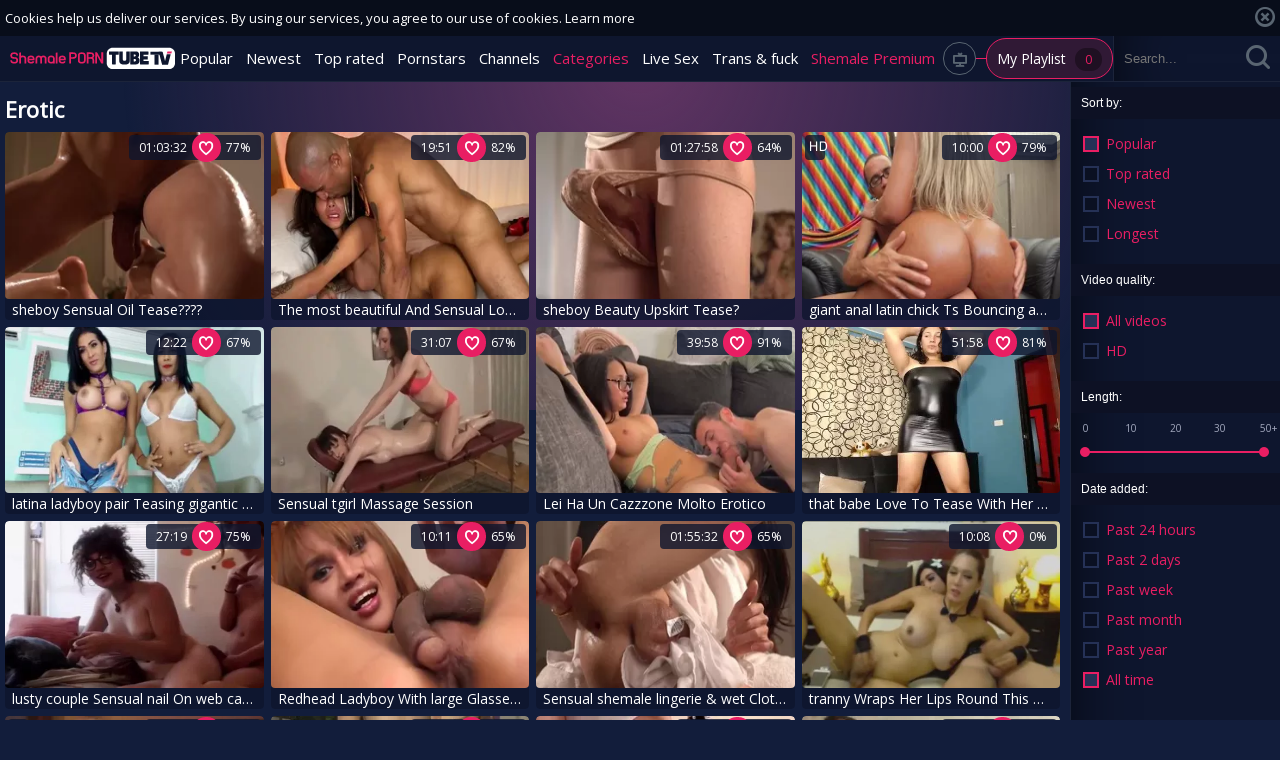

--- FILE ---
content_type: text/html; charset=UTF-8
request_url: https://www.shemaleporntube.tv/category/erotic
body_size: 20074
content:
<!DOCTYPE html>
<html lang="en">

<head>
	<meta charset="utf-8">
	<meta name="referrer" content="unsafe-url">
	<meta name="viewport" content="width=device-width, initial-scale=1.0, user-scalable=no">
	<title>Erotic Shemale Tube Movies and Erotic Tranny Porn</title>
	<meta name="description" content="Get hooked to hundreds of free shemale Erotic porn videos and transsexual Erotic movies. Asian and european shemales in Erotic XXX movies.">
	<meta name="keywords" content="shemale porn, shemale tube, teen tranny, black ladyboy, tranny tube, free shemale porn, tranny porn videos, trannies">
						<link rel="alternate" hreflang="en" href="/category/erotic">
			<link rel="alternate" hreflang="ru" href="/ru/category/erotic">
			<link rel="alternate" hreflang="de" href="/de/category/erotic">
			<link rel="alternate" hreflang="es" href="/es/category/erotic">
			<link rel="alternate" hreflang="fr" href="/fr/category/erotic">
			<link rel="alternate" hreflang="pt" href="/pt/category/erotic">
			<link rel="alternate" hreflang="it" href="/it/category/erotic">
						<link rel="apple-touch-icon" sizes="57x57" href="/static/images/favicon/apple-icon-57x57-ddad65b7bf.png">
	<link rel="apple-touch-icon" sizes="60x60" href="/static/images/favicon/apple-icon-60x60-4d32f67bf8.png">
	<link rel="apple-touch-icon" sizes="72x72" href="/static/images/favicon/apple-icon-72x72-fd48ace825.png">
	<link rel="apple-touch-icon" sizes="76x76" href="/static/images/favicon/apple-icon-76x76-a071530c94.png">
	<link rel="apple-touch-icon" sizes="114x114" href="/static/images/favicon/apple-icon-114x114-1e8954da80.png">
	<link rel="apple-touch-icon" sizes="120x120" href="/static/images/favicon/apple-icon-120x120-e35b6aa16e.png">
	<link rel="apple-touch-icon" sizes="144x144" href="/static/images/favicon/apple-icon-144x144-02dc7b2d6a.png">
	<link rel="apple-touch-icon" sizes="152x152" href="/static/images/favicon/apple-icon-152x152-bc2f607def.png">
	<link rel="apple-touch-icon" sizes="180x180" href="/static/images/favicon/apple-icon-180x180-f75df72ee5.png">
	<link rel="icon" type="image/png" sizes="192x192" href="/static/images/favicon/android-icon-192x192-9d6466026b.png">
	<link rel="icon" type="image/png" sizes="32x32" href="/static/images/favicon/favicon-32x32-5a13764f67.png">
	<link rel="icon" type="image/png" sizes="96x96" href="/static/images/favicon/favicon-96x96-3d43cb90f4.png">
	<link rel="icon" type="image/png" sizes="16x16" href="/static/images/favicon/favicon-16x16-b7ed6c0f0b.png">
	<link rel="manifest" href="/static/images/favicon/manifest-a93c26121f.json">
	<meta name="msapplication-TileColor" content="#690000">
	<meta name="msapplication-TileImage" content="/static/images/favicon/ms-icon-144x144-02dc7b2d6a.png">
	<meta name="theme-color" content="#690000">
	<link href="https://fonts.googleapis.com/css?family=Open+Sans|Open+Sans+Condensed:300|Oswald&subset=cyrillic" rel="stylesheet">
    <link rel="stylesheet" href="/static/style-light-8b6a5e27b3.css">
	<script type="text/javascript" src="https://stats.hprofits.com/advertisement.min.js"></script>
									<!-- Google tag (gtag.js) -->
<script async src="https://www.googletagmanager.com/gtag/js?id=G-0H0XCXP3ZC"></script>
<script>
  window.dataLayer = window.dataLayer || [];
  function gtag(){dataLayer.push(arguments);}
  gtag('js', new Date());
  function ga() {
    var args = Array.prototype.slice.call(arguments);
    if(args[1] === 'page_view') {
      var dimension = args[2] ? args[2] : {dimension1: 'other'};
      dimension['content_group'] = dimension.dimension1;
      gtag('config', 'G-0H0XCXP3ZC', {
        send_page_view: false,
        content_group: dimension.dimension1
      });
      gtag('event', args[1], dimension);
      return;
    }
    gtag(args[1], args[3], {
        'event_category': args[2],
        'event_label': args[4]
    })
  }
ga('send', 'page_view', {dimension1: 'category'});
window.gaId='G-0H0XCXP3ZC';
</script>

<!-- Yandex.Metrika counter -->
<script type="text/javascript" >
   (function(m,e,t,r,i,k,a){m[i]=m[i]||function(){(m[i].a=m[i].a||[]).push(arguments)};
   m[i].l=1*new Date();k=e.createElement(t),a=e.getElementsByTagName(t)[0],k.async=1,k.src=r,a.parentNode.insertBefore(k,a)})
   (window, document, "script", "https://mc.yandex.ru/metrika/tag.js", "ym");

   ym(76150012, "init", {
        clickmap:true,
        trackLinks:true,
        accurateTrackBounce:true
   });
</script>
<noscript><div><img src="https://mc.yandex.ru/watch/76150012" style="position:absolute; left:-9999px;" alt="" /></div></noscript>
<!-- /Yandex.Metrika counter -->
		<meta name="google-site-verification" content="jJwEWEQprhViIIVhGWLhNOnFhTUBXTKQwctq43fI61s"></head>

<body data-pp-stat="">
	<div class="b-root" id="b-root">
		<div class="radial-bg"></div>
		<header class="b-header">
			<div class="b-cookie" id="ticker">
				<div class="b-cookie__body clearfix">
					<div class="b-cookie-mess f-left">
						Cookies help us deliver our services. By using our services, you agree to our use of cookies.
						<a href="/cookie-policy" target="_blank">Learn more</a>
					</div>
					<a href="#" class="b-cookie__close f-right">
						<i class="icon-cross1"></i>
					</a>
				</div>
			</div>
			<div class="b-mobile-buttons">
				<button class="b-offcanvas-open js-offcanvas-button">
					<i class="icon-list"></i>
					<span class="js-pl-counter b-menu-button__counter">+1</span>
				</button>
				<button class="b-pl-open js-search-toggle">
					<i class="icon-search"></i>
				</button>
			</div>
			<div class="row">
				<div class="b-header__wrap">
					<div class="b-header__logo">
						<a href="/" class="b-logo"><img src="/static/images/logo-85f09f2c42.svg" alt="Shemale XXX Adult Tube Videos and Free Tranny Porn"></a>
					</div>
															<nav class="b-main-nav b-header__nav">
						<a href="/" class="b-main-nav__link " title="Popular">Popular</a>
						<a href="/newest" class="b-main-nav__link " title="Newest">Newest</a>
						<a href="/top_rated" class="b-main-nav__link " title="Top rated">Top rated</a>
						<a href="/pornstars" class="b-main-nav__link " title="Pornstars">Pornstars</a>
												<a href="/channels" class="b-main-nav__link " title="Channels">Channels</a>
												<a href="/categories" class="b-main-nav__link is-active" title="Categories">Categories</a>
												<div class="b-main-nav__mi js-random-link-item">
							<a href="https://trustpielote.com/resource?zones=296" target="_blank" rel="nofollow" class="b-main-nav__link js-menu-random js-hp-tl" data-spot="MI1" data-banner-id="">
	Live Sex
</a>

<a href="https://trustpielote.com/resource?zones=298" target="_blank" rel="nofollow" class="b-main-nav__link js-menu-random js-hp-tl" data-spot="MI2" data-banner-id="">
	Trans & fuck
</a>

<a href="https://faphouse.com/transgender/tour?utm_campaign=ai.dxY&utm_content=shemaleporntubetv" target="_blank" rel="nofollow" class="b-main-nav__link js-menu-random js-hp-tl active is-active" data-spot="MI3" data-banner-id="">
	Shemale Premium
</a>


						</div>
						<div class="b-icon-button">
							<a href="#" class="js-pl-toggle ripple-hv">
								<i class="icon-televisor1"></i>
								<div>My Playlist <span class="b-icon-button--counter js-playlist-counter">0</span></div>
							</a>
						</div>
					</nav>
					<div class="b-header__search">
						<form id="search" class="b-search js-search" name="search_form" method="get" action="/search/-query-">
							<input
								type="text"
								value=""
								name="query"
								placeholder="Search..."
								autocomplete="off"
								data-url-search="/search-suggestions/-query-"
								class="b-search__input js-search-input"
							>
							<div class="b-search__controls">
								<button class="b-search__submit f-left">
									<i class="icon-search"></i>
								</button>
								<button class="b-search__close js-search-toggle">
									<i class="icon-cross"></i>
								</button>
							</div>
							<div class="b-search-suggestions js-search-suggestions is-hidden" id="search-dropdown" data-loader-text="Loading"></div>
						</form>
					</div>
				</div>
			</div>
		</header>

		<div class="relative">
			<section class="b-content b-content--sidebar" id="main">
				<div class="leaderboard-spot">
					
					<br/>
				</div>
						<div class="home-filter">
	<button class="button filters-open js-open-filters"><i class="icon-add"></i></button>

</div>

<aside class="b-sidebar b-filter js-filter" id="sidebar">
	<button class="button b-filter__close js-close-filters"><i class="icon-cross1"></i></button>
	<form name="video-filter" id="video-filter" method="get" target="_self">
		<div class="b-filter__head">Sort by:</div>
<div class="b-filter-check-list margin-10b">
	<a href="/category/erotic" class="b-filter-check-list__link  is-active js-sort-by-type">
		<span><i class="icon-radio-btn"></i>Popular</span>
	</a>
	<a href="/category/erotic/top_rated" class="b-filter-check-list__link  js-sort-by-type">
		<span><i class="icon-radio-btn"></i>Top rated</span>
	</a>
	<a href="/category/erotic/newest" class="b-filter-check-list__link  js-sort-by-type">
		<span><i class="icon-radio-btn"></i>Newest</span>
	</a>
	<a href="/category/erotic/longest" class="b-filter-check-list__link  js-sort-by-type">
		<span><i class="icon-radio-btn"></i>Longest</span>
	</a>
</div>

		<div class="b-filter__head">Video quality:</div>
<div class="b-filter-check-list margin-10b">
	<a href="/category/erotic" class="b-filter-check-list__link  is-active js-quality-filter">
		<span><i class="icon-radio-btn"></i>All videos</span>
	</a>
	<a href="/category/erotic?hd=1" class="b-filter-check-list__link  js-quality-filter">
		<span><i class="icon-radio-btn"></i>HD</span>
	</a>
</div>

		<div class="b-filter__head">Length:</div>
<div class="b-range-slider margin-10b">
	<div id="filter-slider">
		<input id="value-low" name="min" type="hidden" value="0" data-url="/category/erotic?min=-value-">
		<input id="value-high" name="max" type="hidden" value="50" data-url="/category/erotic?max=-value-">
	</div>
</div>

		<div class="b-filter__head">Date added:</div>
<div class="b-filter-check-list margin-10b">
	<a href="/category/erotic?added=1day" class="b-filter-check-list__link  js-sidebar-date">
		<i class="icon-radio-btn"></i>Past 24 hours <span></span>
	</a>
	<a href="/category/erotic?added=2day" class="b-filter-check-list__link  js-sidebar-date">
		<i class="icon-radio-btn"></i>Past 2 days <span></span>
	</a>
	<a href="/category/erotic?added=1week" class="b-filter-check-list__link  js-sidebar-date">
		<i class="icon-radio-btn"></i>Past week <span></span>
	</a>
	<a href="/category/erotic?added=1month" class="b-filter-check-list__link  js-sidebar-date">
		<i class="icon-radio-btn"></i>Past month <span></span>
	</a>
	<a href="/category/erotic?added=1year" class="b-filter-check-list__link  js-sidebar-date">
		<i class="icon-radio-btn"></i>Past year <span></span>
	</a>
	<a href="/category/erotic" class="b-filter-check-list__link  is-active js-sidebar-date">
		<i class="icon-radio-btn"></i>All time <span></span>
	</a>
</div>

	</form>
		<div class="align-center margin-20t">
	<a href="/upload" class="b-icon-button b-icon-button--w145" title="Upload porn">
		<i class="icon-upload"></i>
		<div>Upload porn</div>
	</a>
	<div class="b-dropdown margin-10t">
		<a class="b-dropdown__selected js-dropdown dropdown-button b-icon-button b-icon-button--w145" data-activates='dropdown12'>
			<i class="icon-language"></i>
			<div>All languages<i class="icon-dn_arrow b-icon-button__dropdown"></i></div>
		</a>
		<div class="b-dropdown__select dropdown-content"  id="dropdown12">
			<ul>
							<li>
					<a
						href="/ru/category/erotic"
						title="Switch to Russian"
					>
						<i class="icon-flag-ru"></i> &nbsp;
						<span>Ru</span>
					</a>
				</li>
							<li>
					<a
						href="/de/category/erotic"
						title="Switch to German"
					>
						<i class="icon-flag-de"></i> &nbsp;
						<span>De</span>
					</a>
				</li>
							<li>
					<a
						href="/es/category/erotic"
						title="Switch to Spanish"
					>
						<i class="icon-flag-es"></i> &nbsp;
						<span>Es</span>
					</a>
				</li>
							<li>
					<a
						href="/fr/category/erotic"
						title="Switch to French"
					>
						<i class="icon-flag-fr"></i> &nbsp;
						<span>Fr</span>
					</a>
				</li>
							<li>
					<a
						href="/pt/category/erotic"
						title="Switch to Portuguese"
					>
						<i class="icon-flag-pt"></i> &nbsp;
						<span>Pt</span>
					</a>
				</li>
							<li>
					<a
						href="/it/category/erotic"
						title="Switch to Italian"
					>
						<i class="icon-flag-it"></i> &nbsp;
						<span>It</span>
					</a>
				</li>
						</ul>
		</div>
	</div>
</div>
<div class="b-sidebar__section margin-10t">
	<div class="b-socs">
		<a href="https://vk.com/share.php?url=https://www.shemaleporntube.tv/" class="b-socs__link" target="_blank"><i class="icon-vk"></i></a>
		<a href="https://plus.google.com/share?url=https://www.shemaleporntube.tv/" class="b-socs__link" target="_blank"><i class="icon-google-plus"></i></a>
		<a href="https://www.facebook.com/sharer/sharer.php?u=https://www.shemaleporntube.tv/" class="b-socs__link" target="_blank"><i class="icon-facebook"></i></a>
		<a href="https://twitter.com/home?status=https://www.shemaleporntube.tv/" class="b-socs__link" target="_blank"><i class="icon-twitter"></i></a>
	</div>
	<footer>
		<a href="/dmca" title="DMCA / Copyright" target="_blank" rel="nofollow"><i class="icon-right_arrow"></i>DMCA / Copyright</a>
		<a href="/contact-us" title="Contact us" target="_blank" rel="nofollow"><i class="icon-right_arrow"></i>Contact us</a>
		<a href="/content-removal" title="Content Removal" target="_blank" rel="nofollow"><i class="icon-right_arrow"></i>Content Removal</a>
		<a href="/cookie-policy" title="Cookie policy" target="_blank" rel="nofollow"><i class="icon-right_arrow"></i>Cookie policy</a>
	</footer>
</div>

</aside>
				<div class="js-random-links-mobile-spot b-random-links-mobile-spot"></div>
							<div class="b-spot-section b-mobile-spots header-spot header-random"><div data-hp-id="109" data-hp-zone></div></div>
						<div id="playlist-wrapper" class="b-playlist js-playlist-panel clearfix f-left is-hide" data-playlist-url="/playlist">
	<div class="relative">
		<h5 class="b-playlist__head">Playlist</h5>
		<div class="b-playlist__empty js-empty-mess is-hide">
			Your playlist is currently empty. Add galleries to playlist by clicking a <button class="b-thumb-item__add"><i class="icon-add"></i></button> icon on your favourite videos.
		</div>
		<!-- Swiper -->
		<button class="js-pl-close b-playlist__close"><i class="icon-cross"></i></button>
		<div class="swiper-container" id="playlist">
			<div class="swiper-wrapper">
			</div>
		</div>
		<!-- Add Scrollbar -->
		<div class="swiper-scrollbar playlist-scrollbar" style="display: none;"></div>
	</div>
</div>

<script id="thumb-template" type="text/template">
	<div class="swiper-slide">
		<div class="b-thumb-item">
			<div>
				<a
					class="b-thumb-item__img js-gallery-stats js-gallery-link"
					href="{{ thumbLink }}"
					data-gallery-id="{{ galleryId }}"
					data-thumb-id="{{ thumbId }}"
					title="{{ title }}"
					target="blank"
				>
					{{ thumbImage }}
				</a>
				<h3 class="b-thumb-item__title js-gallery-title">{{ title }}</h3>
				<button class="js-rm-from-pl b-thumb-item__add">
					<i class="icon-cross1"></i>
				</button>
			</div>
		</div>
	</div>
</script>

						<div class="wrapper">
				<div class="b-head margin-5b clearfix f-left">
					<h1>Erotic</h1>
				</div>
				<div class="f-right">
									</div>
			</div>
														<div
					id="galleries"
					class="b-thumb-list js-thumbs-preview js-gallery-list"
					data-infinite-scroll="1"
					data-infinite-scroll-url="/category/erotic?page=-page-"
					data-page="1"
				>
					
	
<div class="b-thumb-list__wrap">
	<div class="b-thumb-item js-thumb">
		<div>
			<a
				class="js-gallery-stats js-gallery-link"
				href="/movies/1847856/sheboy-sensual-oil-tease"
				data-position="1"
				data-gallery-id="1847856"
				data-thumb-id="10126831"
				data-preview=""
				title="sheboy Sensual Oil Tease????"
				data-vp-track
				data-gtid="1279920_8"
			>
				<div class="b-thumb-item__img js-gallery-preview">
					<picture class="js-gallery-img">
													<source type="image/webp" srcset="https://icdn05.shemaleporntube.tv/25599/1279920_8.webp">
													<source type="image/jpeg" srcset="https://icdn05.shemaleporntube.tv/25599/1279920_8.jpg">
												<img loading="lazy" data-src="https://icdn05.shemaleporntube.tv/25599/1279920_8.jpg" width="480" height="320" alt="sheboy Sensual Oil Tease????">
					</picture>
					<div class="b-thumb-item__loader js-gallery-preview-loader"></div>
				</div>
				<h3 class="b-thumb-item__title js-gallery-title">sheboy Sensual Oil Tease????</h3>
											</a>
			<div class="b-thumb-item__info-bar">
								<span class="b-thumb-item__duration">01:03:32</span>
				<button class="js-add-to-pl b-thumb-item__add">
					<i class="icon-hearth"></i>
					<i class="icon-add"></i>
				</button>
				<span class="b-thumb-item__rating">77%</span>
			</div>
		</div>
	</div>
	<div class="b-thumb-item js-thumb">
		<div>
			<a
				class="js-gallery-stats js-gallery-link"
				href="/movies/1841109/the-most-beautiful-and-sensual-love-superlatively-admirable-moments"
				data-position="2"
				data-gallery-id="1841109"
				data-thumb-id="10051783"
				data-preview=""
				title="The most beautiful And Sensual Love: superlatively admirable Moments"
				data-vp-track
				data-gtid="1268994_8"
			>
				<div class="b-thumb-item__img js-gallery-preview">
					<picture class="js-gallery-img">
													<source type="image/webp" srcset="https://icdn05.shemaleporntube.tv/25380/1268994_8.webp">
													<source type="image/jpeg" srcset="https://icdn05.shemaleporntube.tv/25380/1268994_8.jpg">
												<img loading="lazy" data-src="https://icdn05.shemaleporntube.tv/25380/1268994_8.jpg" width="480" height="320" alt="The most beautiful And Sensual Love: superlatively admirable Moments">
					</picture>
					<div class="b-thumb-item__loader js-gallery-preview-loader"></div>
				</div>
				<h3 class="b-thumb-item__title js-gallery-title">The most beautiful And Sensual Love: superlatively admirable Moments</h3>
											</a>
			<div class="b-thumb-item__info-bar">
								<span class="b-thumb-item__duration">19:51</span>
				<button class="js-add-to-pl b-thumb-item__add">
					<i class="icon-hearth"></i>
					<i class="icon-add"></i>
				</button>
				<span class="b-thumb-item__rating">82%</span>
			</div>
		</div>
	</div>
	<div class="b-thumb-item js-thumb">
		<div>
			<a
				class="js-gallery-stats js-gallery-link"
				href="/movies/1847934/sheboy-beauty-upskirt-tease"
				data-position="3"
				data-gallery-id="1847934"
				data-thumb-id="10127664"
				data-preview=""
				title="sheboy Beauty Upskirt Tease?"
				data-vp-track
				data-gtid="1280281_8"
			>
				<div class="b-thumb-item__img js-gallery-preview">
					<picture class="js-gallery-img">
													<source type="image/webp" srcset="https://icdn05.shemaleporntube.tv/25606/1280281_8.webp">
													<source type="image/jpeg" srcset="https://icdn05.shemaleporntube.tv/25606/1280281_8.jpg">
												<img loading="lazy" data-src="https://icdn05.shemaleporntube.tv/25606/1280281_8.jpg" width="480" height="320" alt="sheboy Beauty Upskirt Tease?">
					</picture>
					<div class="b-thumb-item__loader js-gallery-preview-loader"></div>
				</div>
				<h3 class="b-thumb-item__title js-gallery-title">sheboy Beauty Upskirt Tease?</h3>
											</a>
			<div class="b-thumb-item__info-bar">
								<span class="b-thumb-item__duration">01:27:58</span>
				<button class="js-add-to-pl b-thumb-item__add">
					<i class="icon-hearth"></i>
					<i class="icon-add"></i>
				</button>
				<span class="b-thumb-item__rating">64%</span>
			</div>
		</div>
	</div>
	<div class="b-thumb-item js-thumb">
		<div>
			<a
				class="js-gallery-stats js-gallery-link"
				href="/movies/1789831/giant-anal-latin-chick-ts-bouncing-anal-on-shlong-in-erotic-couple"
				data-position="4"
				data-gallery-id="1789831"
				data-thumb-id="9558031"
				data-preview=""
				title="giant anal latin chick Ts Bouncing anal On shlong In Erotic couple"
				data-vp-track
				data-gtid="1062761_6"
			>
				<div class="b-thumb-item__img js-gallery-preview">
					<picture class="js-gallery-img">
													<source type="image/webp" srcset="https://icdn05.shemaleporntube.tv/21256/1062761_6.webp">
													<source type="image/jpeg" srcset="https://icdn05.shemaleporntube.tv/21256/1062761_6.jpg">
												<img loading="lazy" data-src="https://icdn05.shemaleporntube.tv/21256/1062761_6.jpg" width="480" height="320" alt="giant anal latin chick Ts Bouncing anal On shlong In Erotic couple">
					</picture>
					<div class="b-thumb-item__loader js-gallery-preview-loader"></div>
				</div>
				<h3 class="b-thumb-item__title js-gallery-title">giant anal latin chick Ts Bouncing anal On shlong In Erotic couple</h3>
								<div class="b-thumb-item__hd">
					<i class="icon-hd"></i>
				</div>
											</a>
			<div class="b-thumb-item__info-bar">
								<span class="b-thumb-item__duration">10:00</span>
				<button class="js-add-to-pl b-thumb-item__add">
					<i class="icon-hearth"></i>
					<i class="icon-add"></i>
				</button>
				<span class="b-thumb-item__rating">79%</span>
			</div>
		</div>
	</div>
	<div class="b-thumb-item js-thumb">
		<div>
			<a
				class="js-gallery-stats js-gallery-link"
				href="/movies/541311/latina-ladyboy-pair-teasing-gigantic-dongs"
				data-position="5"
				data-gallery-id="541311"
				data-thumb-id="2701311"
				data-preview=""
				title="latina ladyboy pair Teasing gigantic dongs"
				data-vp-track
				data-gtid="638145_2"
			>
				<div class="b-thumb-item__img js-gallery-preview">
					<picture class="js-gallery-img">
													<source type="image/webp" srcset="https://icdn05.shemaleporntube.tv/12763/638145_2.webp">
													<source type="image/jpeg" srcset="https://icdn05.shemaleporntube.tv/12763/638145_2.jpg">
												<img loading="lazy" data-src="https://icdn05.shemaleporntube.tv/12763/638145_2.jpg" width="480" height="320" alt="latina ladyboy pair Teasing gigantic dongs">
					</picture>
					<div class="b-thumb-item__loader js-gallery-preview-loader"></div>
				</div>
				<h3 class="b-thumb-item__title js-gallery-title">latina ladyboy pair Teasing gigantic dongs</h3>
											</a>
			<div class="b-thumb-item__info-bar">
								<span class="b-thumb-item__duration">12:22</span>
				<button class="js-add-to-pl b-thumb-item__add">
					<i class="icon-hearth"></i>
					<i class="icon-add"></i>
				</button>
				<span class="b-thumb-item__rating">67%</span>
			</div>
		</div>
	</div>
	<div class="b-thumb-item js-thumb">
		<div>
			<a
				class="js-gallery-stats js-gallery-link"
				href="/movies/390501/sensual-tgirl-massage-session"
				data-position="6"
				data-gallery-id="390501"
				data-thumb-id="1884321"
				data-preview=""
				title="Sensual tgirl Massage Session"
				data-vp-track
				data-gtid="550527_3"
			>
				<div class="b-thumb-item__img js-gallery-preview">
					<picture class="js-gallery-img">
													<source type="image/webp" srcset="https://icdn05.shemaleporntube.tv/11011/550527_3.webp">
													<source type="image/jpeg" srcset="https://icdn05.shemaleporntube.tv/11011/550527_3.jpg">
												<img loading="lazy" data-src="https://icdn05.shemaleporntube.tv/11011/550527_3.jpg" width="480" height="320" alt="Sensual tgirl Massage Session">
					</picture>
					<div class="b-thumb-item__loader js-gallery-preview-loader"></div>
				</div>
				<h3 class="b-thumb-item__title js-gallery-title">Sensual tgirl Massage Session</h3>
											</a>
			<div class="b-thumb-item__info-bar">
								<span class="b-thumb-item__duration">31:07</span>
				<button class="js-add-to-pl b-thumb-item__add">
					<i class="icon-hearth"></i>
					<i class="icon-add"></i>
				</button>
				<span class="b-thumb-item__rating">67%</span>
			</div>
		</div>
	</div>
	<div class="b-thumb-item js-thumb">
		<div>
			<a
				class="js-gallery-stats js-gallery-link"
				href="/movies/1848183/lei-ha-un-cazzzone-molto-erotico"
				data-position="7"
				data-gallery-id="1848183"
				data-thumb-id="10130459"
				data-preview=""
				title="Lei Ha Un Cazzzone Molto Erotico"
				data-vp-track
				data-gtid="1277346_8"
			>
				<div class="b-thumb-item__img js-gallery-preview">
					<picture class="js-gallery-img">
													<source type="image/webp" srcset="https://icdn05.shemaleporntube.tv/25547/1277346_8.webp">
													<source type="image/jpeg" srcset="https://icdn05.shemaleporntube.tv/25547/1277346_8.jpg">
												<img loading="lazy" data-src="https://icdn05.shemaleporntube.tv/25547/1277346_8.jpg" width="480" height="320" alt="Lei Ha Un Cazzzone Molto Erotico">
					</picture>
					<div class="b-thumb-item__loader js-gallery-preview-loader"></div>
				</div>
				<h3 class="b-thumb-item__title js-gallery-title">Lei Ha Un Cazzzone Molto Erotico</h3>
											</a>
			<div class="b-thumb-item__info-bar">
								<span class="b-thumb-item__duration">39:58</span>
				<button class="js-add-to-pl b-thumb-item__add">
					<i class="icon-hearth"></i>
					<i class="icon-add"></i>
				</button>
				<span class="b-thumb-item__rating">91%</span>
			</div>
		</div>
	</div>
	<div class="b-thumb-item js-thumb">
		<div>
			<a
				class="js-gallery-stats js-gallery-link"
				href="/movies/1250131/that-babe-love-to-tease-with-her-black-mini-costume-and-that-babe-did"
				data-position="8"
				data-gallery-id="1250131"
				data-thumb-id="5935781"
				data-preview=""
				title="that babe Love To Tease With Her black Mini costume.. And that babe Did"
				data-vp-track
				data-gtid="794606_2"
			>
				<div class="b-thumb-item__img js-gallery-preview">
					<picture class="js-gallery-img">
													<source type="image/webp" srcset="https://icdn05.shemaleporntube.tv/15893/794606_2.webp">
													<source type="image/jpeg" srcset="https://icdn05.shemaleporntube.tv/15893/794606_2.jpg">
												<img loading="lazy" data-src="https://icdn05.shemaleporntube.tv/15893/794606_2.jpg" width="480" height="320" alt="that babe Love To Tease With Her black Mini costume.. And that babe Did">
					</picture>
					<div class="b-thumb-item__loader js-gallery-preview-loader"></div>
				</div>
				<h3 class="b-thumb-item__title js-gallery-title">that babe Love To Tease With Her black Mini costume.. And that babe Did</h3>
											</a>
			<div class="b-thumb-item__info-bar">
								<span class="b-thumb-item__duration">51:58</span>
				<button class="js-add-to-pl b-thumb-item__add">
					<i class="icon-hearth"></i>
					<i class="icon-add"></i>
				</button>
				<span class="b-thumb-item__rating">81%</span>
			</div>
		</div>
	</div>
	<div class="b-thumb-item js-thumb">
		<div>
			<a
				class="js-gallery-stats js-gallery-link"
				href="/movies/452851/lusty-couple-sensual-nail-on-web-camera"
				data-position="9"
				data-gallery-id="452851"
				data-thumb-id="2198741"
				data-preview=""
				title="lusty couple Sensual nail On web camera"
				data-vp-track
				data-gtid="606246_3"
			>
				<div class="b-thumb-item__img js-gallery-preview">
					<picture class="js-gallery-img">
													<source type="image/webp" srcset="https://icdn05.shemaleporntube.tv/12125/606246_3.webp">
													<source type="image/jpeg" srcset="https://icdn05.shemaleporntube.tv/12125/606246_3.jpg">
												<img loading="lazy" data-src="https://icdn05.shemaleporntube.tv/12125/606246_3.jpg" width="480" height="320" alt="lusty couple Sensual nail On web camera">
					</picture>
					<div class="b-thumb-item__loader js-gallery-preview-loader"></div>
				</div>
				<h3 class="b-thumb-item__title js-gallery-title">lusty couple Sensual nail On web camera</h3>
											</a>
			<div class="b-thumb-item__info-bar">
								<span class="b-thumb-item__duration">27:19</span>
				<button class="js-add-to-pl b-thumb-item__add">
					<i class="icon-hearth"></i>
					<i class="icon-add"></i>
				</button>
				<span class="b-thumb-item__rating">75%</span>
			</div>
		</div>
	</div>
	<div class="b-thumb-item js-thumb">
		<div>
			<a
				class="js-gallery-stats js-gallery-link"
				href="/movies/1848240/redhead-ladyboy-with-large-glasses-teases-with-her-monster-10-pounder"
				data-position="10"
				data-gallery-id="1848240"
				data-thumb-id="10131112"
				data-preview=""
				title="Redhead Ladyboy With large Glasses Teases With Her Monster 10-Pounder"
				data-vp-track
				data-gtid="1277052_5"
			>
				<div class="b-thumb-item__img js-gallery-preview">
					<picture class="js-gallery-img">
													<source type="image/webp" srcset="https://icdn05.shemaleporntube.tv/25542/1277052_5.webp">
													<source type="image/jpeg" srcset="https://icdn05.shemaleporntube.tv/25542/1277052_5.jpg">
												<img loading="lazy" data-src="https://icdn05.shemaleporntube.tv/25542/1277052_5.jpg" width="480" height="320" alt="Redhead Ladyboy With large Glasses Teases With Her Monster 10-Pounder">
					</picture>
					<div class="b-thumb-item__loader js-gallery-preview-loader"></div>
				</div>
				<h3 class="b-thumb-item__title js-gallery-title">Redhead Ladyboy With large Glasses Teases With Her Monster 10-Pounder</h3>
											</a>
			<div class="b-thumb-item__info-bar">
								<span class="b-thumb-item__duration">10:11</span>
				<button class="js-add-to-pl b-thumb-item__add">
					<i class="icon-hearth"></i>
					<i class="icon-add"></i>
				</button>
				<span class="b-thumb-item__rating">65%</span>
			</div>
		</div>
	</div>
	<div class="b-thumb-item js-thumb">
		<div>
			<a
				class="js-gallery-stats js-gallery-link"
				href="/movies/1848371/sensual-shemale-lingerie-wet-cloth-tease"
				data-position="11"
				data-gallery-id="1848371"
				data-thumb-id="10132639"
				data-preview=""
				title="Sensual shemale lingerie &amp; wet Cloth Tease"
				data-vp-track
				data-gtid="1280256_8"
			>
				<div class="b-thumb-item__img js-gallery-preview">
					<picture class="js-gallery-img">
													<source type="image/webp" srcset="https://icdn05.shemaleporntube.tv/25606/1280256_8.webp">
													<source type="image/jpeg" srcset="https://icdn05.shemaleporntube.tv/25606/1280256_8.jpg">
												<img loading="lazy" data-src="https://icdn05.shemaleporntube.tv/25606/1280256_8.jpg" width="480" height="320" alt="Sensual shemale lingerie &amp; wet Cloth Tease">
					</picture>
					<div class="b-thumb-item__loader js-gallery-preview-loader"></div>
				</div>
				<h3 class="b-thumb-item__title js-gallery-title">Sensual shemale lingerie &amp; wet Cloth Tease</h3>
											</a>
			<div class="b-thumb-item__info-bar">
								<span class="b-thumb-item__duration">01:55:32</span>
				<button class="js-add-to-pl b-thumb-item__add">
					<i class="icon-hearth"></i>
					<i class="icon-add"></i>
				</button>
				<span class="b-thumb-item__rating">65%</span>
			</div>
		</div>
	</div>
	<div class="b-thumb-item js-thumb">
		<div>
			<a
				class="js-gallery-stats js-gallery-link"
				href="/movies/364471/tranny-wraps-her-lips-round-this-hard-rod"
				data-position="12"
				data-gallery-id="364471"
				data-thumb-id="1763771"
				data-preview=""
				title="tranny Wraps Her Lips Round This Hard rod"
				data-vp-track
				data-gtid="529691_4"
			>
				<div class="b-thumb-item__img js-gallery-preview">
					<picture class="js-gallery-img">
													<source type="image/webp" srcset="https://icdn05.shemaleporntube.tv/10594/529691_4.webp">
													<source type="image/jpeg" srcset="https://icdn05.shemaleporntube.tv/10594/529691_4.jpg">
												<img loading="lazy" data-src="https://icdn05.shemaleporntube.tv/10594/529691_4.jpg" width="480" height="320" alt="tranny Wraps Her Lips Round This Hard rod">
					</picture>
					<div class="b-thumb-item__loader js-gallery-preview-loader"></div>
				</div>
				<h3 class="b-thumb-item__title js-gallery-title">tranny Wraps Her Lips Round This Hard rod</h3>
											</a>
			<div class="b-thumb-item__info-bar">
								<span class="b-thumb-item__duration">10:08</span>
				<button class="js-add-to-pl b-thumb-item__add">
					<i class="icon-hearth"></i>
					<i class="icon-add"></i>
				</button>
				<span class="b-thumb-item__rating">0%</span>
			</div>
		</div>
	</div>
	<div class="b-thumb-item js-thumb">
		<div>
			<a
				class="js-gallery-stats js-gallery-link"
				href="/movies/1358941/erotic-shemale-orgasms-compilation-three"
				data-position="13"
				data-gallery-id="1358941"
				data-thumb-id="6417111"
				data-preview=""
				title="Erotic shemale Orgasms Compilation three"
				data-vp-track
				data-gtid="807690_4"
			>
				<div class="b-thumb-item__img js-gallery-preview">
					<picture class="js-gallery-img">
													<source type="image/webp" srcset="https://icdn05.shemaleporntube.tv/16154/807690_4.webp">
													<source type="image/jpeg" srcset="https://icdn05.shemaleporntube.tv/16154/807690_4.jpg">
												<img loading="lazy" data-src="https://icdn05.shemaleporntube.tv/16154/807690_4.jpg" width="480" height="320" alt="Erotic shemale Orgasms Compilation three">
					</picture>
					<div class="b-thumb-item__loader js-gallery-preview-loader"></div>
				</div>
				<h3 class="b-thumb-item__title js-gallery-title">Erotic shemale Orgasms Compilation three</h3>
								<div class="b-thumb-item__hd">
					<i class="icon-hd"></i>
				</div>
											</a>
			<div class="b-thumb-item__info-bar">
								<span class="b-thumb-item__duration">31:46</span>
				<button class="js-add-to-pl b-thumb-item__add">
					<i class="icon-hearth"></i>
					<i class="icon-add"></i>
				</button>
				<span class="b-thumb-item__rating">77%</span>
			</div>
		</div>
	</div>
	<div class="b-thumb-item js-thumb">
		<div>
			<a
				class="js-gallery-stats js-gallery-link"
				href="/movies/393471/juicy-hooking-ladyman-buttfucked-by-darksome-knob"
				data-position="14"
				data-gallery-id="393471"
				data-thumb-id="1897581"
				data-preview=""
				title="juicy Hooking ladyman Buttfucked By darksome knob"
				data-vp-track
				data-gtid="554215_6"
			>
				<div class="b-thumb-item__img js-gallery-preview">
					<picture class="js-gallery-img">
													<source type="image/webp" srcset="https://icdn05.shemaleporntube.tv/11085/554215_6.webp">
													<source type="image/jpeg" srcset="https://icdn05.shemaleporntube.tv/11085/554215_6.jpg">
												<img loading="lazy" data-src="https://icdn05.shemaleporntube.tv/11085/554215_6.jpg" width="480" height="320" alt="juicy Hooking ladyman Buttfucked By darksome knob">
					</picture>
					<div class="b-thumb-item__loader js-gallery-preview-loader"></div>
				</div>
				<h3 class="b-thumb-item__title js-gallery-title">juicy Hooking ladyman Buttfucked By darksome knob</h3>
											</a>
			<div class="b-thumb-item__info-bar">
								<span class="b-thumb-item__duration">30:39</span>
				<button class="js-add-to-pl b-thumb-item__add">
					<i class="icon-hearth"></i>
					<i class="icon-add"></i>
				</button>
				<span class="b-thumb-item__rating">80%</span>
			</div>
		</div>
	</div>
	<div class="b-thumb-item js-thumb">
		<div>
			<a
				class="js-gallery-stats js-gallery-link"
				href="/movies/1832721/british-ladyboy-teasing-previous-to-solo-masturbation"
				data-position="15"
				data-gallery-id="1832721"
				data-thumb-id="9957405"
				data-preview=""
				title="British ladyboy Teasing previous to Solo Masturbation"
				data-vp-track
				data-gtid="1261257_6"
			>
				<div class="b-thumb-item__img js-gallery-preview">
					<picture class="js-gallery-img">
													<source type="image/webp" srcset="https://icdn05.shemaleporntube.tv/25226/1261257_6.webp">
													<source type="image/jpeg" srcset="https://icdn05.shemaleporntube.tv/25226/1261257_6.jpg">
												<img loading="lazy" data-src="https://icdn05.shemaleporntube.tv/25226/1261257_6.jpg" width="480" height="320" alt="British ladyboy Teasing previous to Solo Masturbation">
					</picture>
					<div class="b-thumb-item__loader js-gallery-preview-loader"></div>
				</div>
				<h3 class="b-thumb-item__title js-gallery-title">British ladyboy Teasing previous to Solo Masturbation</h3>
											</a>
			<div class="b-thumb-item__info-bar">
								<span class="b-thumb-item__duration">09:03</span>
				<button class="js-add-to-pl b-thumb-item__add">
					<i class="icon-hearth"></i>
					<i class="icon-add"></i>
				</button>
				<span class="b-thumb-item__rating">65%</span>
			</div>
		</div>
	</div>
	<div class="b-thumb-item js-thumb">
		<div>
			<a
				class="js-gallery-stats js-gallery-link"
				href="/movies/1835273/ladyboy-lifeguard-korra-del-rio-butthole-hammered-after-sensual-oral"
				data-position="16"
				data-gallery-id="1835273"
				data-thumb-id="9987146"
				data-preview=""
				title="ladyboy Lifeguard Korra Del Rio butthole hammered After Sensual oral"
				data-vp-track
				data-gtid="1262156_5"
			>
				<div class="b-thumb-item__img js-gallery-preview">
					<picture class="js-gallery-img">
													<source type="image/webp" srcset="https://icdn05.shemaleporntube.tv/25244/1262156_5.webp">
													<source type="image/jpeg" srcset="https://icdn05.shemaleporntube.tv/25244/1262156_5.jpg">
												<img loading="lazy" data-src="https://icdn05.shemaleporntube.tv/25244/1262156_5.jpg" width="480" height="320" alt="ladyboy Lifeguard Korra Del Rio butthole hammered After Sensual oral">
					</picture>
					<div class="b-thumb-item__loader js-gallery-preview-loader"></div>
				</div>
				<h3 class="b-thumb-item__title js-gallery-title">ladyboy Lifeguard Korra Del Rio butthole hammered After Sensual oral</h3>
											</a>
			<div class="b-thumb-item__info-bar">
								<span class="b-thumb-item__duration">09:31</span>
				<button class="js-add-to-pl b-thumb-item__add">
					<i class="icon-hearth"></i>
					<i class="icon-add"></i>
				</button>
				<span class="b-thumb-item__rating">86%</span>
			</div>
		</div>
	</div>
	<div class="b-thumb-item js-thumb">
		<div>
			<a
				class="js-gallery-stats js-gallery-link"
				href="/movies/1792451/curvy-shemale-latina-teases-before-sucking-hard-cock"
				data-position="17"
				data-gallery-id="1792451"
				data-thumb-id="9580321"
				data-preview=""
				title="Curvy shemale latina Teases before sucking Hard cock"
				data-vp-track
				data-gtid="1117621_10"
			>
				<div class="b-thumb-item__img js-gallery-preview">
					<picture class="js-gallery-img">
													<source type="image/webp" srcset="https://icdn05.shemaleporntube.tv/22353/1117621_10.webp">
													<source type="image/jpeg" srcset="https://icdn05.shemaleporntube.tv/22353/1117621_10.jpg">
												<img loading="lazy" data-src="https://icdn05.shemaleporntube.tv/22353/1117621_10.jpg" width="480" height="320" alt="Curvy shemale latina Teases before sucking Hard cock">
					</picture>
					<div class="b-thumb-item__loader js-gallery-preview-loader"></div>
				</div>
				<h3 class="b-thumb-item__title js-gallery-title">Curvy shemale latina Teases before sucking Hard cock</h3>
								<div class="b-thumb-item__hd">
					<i class="icon-hd"></i>
				</div>
											</a>
			<div class="b-thumb-item__info-bar">
								<span class="b-thumb-item__duration">10:00</span>
				<button class="js-add-to-pl b-thumb-item__add">
					<i class="icon-hearth"></i>
					<i class="icon-add"></i>
				</button>
				<span class="b-thumb-item__rating">57%</span>
			</div>
		</div>
	</div>
	<div class="b-thumb-item js-thumb">
		<div>
			<a
				class="js-gallery-stats js-gallery-link"
				href="/movies/1272541/blond-kitty-gets-her-butthole-banged-bare-as-boy-dumps-a-load-in-her"
				data-position="18"
				data-gallery-id="1272541"
				data-thumb-id="6034341"
				data-preview=""
				title="blond Kitty gets Her butthole banged bare As boy Dumps A Load In Her"
				data-vp-track
				data-gtid="798728_9"
			>
				<div class="b-thumb-item__img js-gallery-preview">
					<picture class="js-gallery-img">
													<source type="image/webp" srcset="https://icdn05.shemaleporntube.tv/15975/798728_9.webp">
													<source type="image/jpeg" srcset="https://icdn05.shemaleporntube.tv/15975/798728_9.jpg">
												<img loading="lazy" data-src="https://icdn05.shemaleporntube.tv/15975/798728_9.jpg" width="480" height="320" alt="blond Kitty gets Her butthole banged bare As boy Dumps A Load In Her">
					</picture>
					<div class="b-thumb-item__loader js-gallery-preview-loader"></div>
				</div>
				<h3 class="b-thumb-item__title js-gallery-title">blond Kitty gets Her butthole banged bare As boy Dumps A Load In Her</h3>
								<div class="b-thumb-item__hd">
					<i class="icon-hd"></i>
				</div>
											</a>
			<div class="b-thumb-item__info-bar">
								<span class="b-thumb-item__duration">20:01</span>
				<button class="js-add-to-pl b-thumb-item__add">
					<i class="icon-hearth"></i>
					<i class="icon-add"></i>
				</button>
				<span class="b-thumb-item__rating">49%</span>
			</div>
		</div>
	</div>
	<div class="b-thumb-item js-thumb">
		<div>
			<a
				class="js-gallery-stats js-gallery-link"
				href="/movies/1553751/making-love-and-teasing"
				data-position="19"
				data-gallery-id="1553751"
				data-thumb-id="7773851"
				data-preview=""
				title="Making Love And Teasing"
				data-vp-track
				data-gtid="850366_2"
			>
				<div class="b-thumb-item__img js-gallery-preview">
					<picture class="js-gallery-img">
													<source type="image/webp" srcset="https://icdn05.shemaleporntube.tv/17008/850366_2.webp">
													<source type="image/jpeg" srcset="https://icdn05.shemaleporntube.tv/17008/850366_2.jpg">
												<img loading="lazy" data-src="https://icdn05.shemaleporntube.tv/17008/850366_2.jpg" width="480" height="320" alt="Making Love And Teasing">
					</picture>
					<div class="b-thumb-item__loader js-gallery-preview-loader"></div>
				</div>
				<h3 class="b-thumb-item__title js-gallery-title">Making Love And Teasing</h3>
											</a>
			<div class="b-thumb-item__info-bar">
								<span class="b-thumb-item__duration">39:00</span>
				<button class="js-add-to-pl b-thumb-item__add">
					<i class="icon-hearth"></i>
					<i class="icon-add"></i>
				</button>
				<span class="b-thumb-item__rating">81%</span>
			</div>
		</div>
	</div>
	<div class="b-thumb-item js-thumb">
		<div>
			<a
				class="js-gallery-stats js-gallery-link"
				href="/movies/1473441/gigantic-breast-sheboy-teases-and-strokes"
				data-position="20"
				data-gallery-id="1473441"
				data-thumb-id="7125131"
				data-preview=""
				title="gigantic Breast sheboy Teases And Strokes"
				data-vp-track
				data-gtid="839172_4"
			>
				<div class="b-thumb-item__img js-gallery-preview">
					<picture class="js-gallery-img">
													<source type="image/webp" srcset="https://icdn05.shemaleporntube.tv/16784/839172_4.webp">
													<source type="image/jpeg" srcset="https://icdn05.shemaleporntube.tv/16784/839172_4.jpg">
												<img loading="lazy" data-src="https://icdn05.shemaleporntube.tv/16784/839172_4.jpg" width="480" height="320" alt="gigantic Breast sheboy Teases And Strokes">
					</picture>
					<div class="b-thumb-item__loader js-gallery-preview-loader"></div>
				</div>
				<h3 class="b-thumb-item__title js-gallery-title">gigantic Breast sheboy Teases And Strokes</h3>
											</a>
			<div class="b-thumb-item__info-bar">
								<span class="b-thumb-item__duration">13:08</span>
				<button class="js-add-to-pl b-thumb-item__add">
					<i class="icon-hearth"></i>
					<i class="icon-add"></i>
				</button>
				<span class="b-thumb-item__rating">85%</span>
			</div>
		</div>
	</div>
	<div class="b-thumb-item js-thumb">
		<div>
			<a
				class="js-gallery-stats js-gallery-link"
				href="/movies/1842659/filthy-t-girl-dilettante-teasing-herself"
				data-position="21"
				data-gallery-id="1842659"
				data-thumb-id="10069295"
				data-preview=""
				title="filthy t-girl dilettante Teasing Herself"
				data-vp-track
				data-gtid="1272756_3"
			>
				<div class="b-thumb-item__img js-gallery-preview">
					<picture class="js-gallery-img">
													<source type="image/webp" srcset="https://icdn05.shemaleporntube.tv/25456/1272756_3.webp">
													<source type="image/jpeg" srcset="https://icdn05.shemaleporntube.tv/25456/1272756_3.jpg">
												<img loading="lazy" data-src="https://icdn05.shemaleporntube.tv/25456/1272756_3.jpg" width="480" height="320" alt="filthy t-girl dilettante Teasing Herself">
					</picture>
					<div class="b-thumb-item__loader js-gallery-preview-loader"></div>
				</div>
				<h3 class="b-thumb-item__title js-gallery-title">filthy t-girl dilettante Teasing Herself</h3>
											</a>
			<div class="b-thumb-item__info-bar">
								<span class="b-thumb-item__duration">09:37</span>
				<button class="js-add-to-pl b-thumb-item__add">
					<i class="icon-hearth"></i>
					<i class="icon-add"></i>
				</button>
				<span class="b-thumb-item__rating">75%</span>
			</div>
		</div>
	</div>
	<div class="b-thumb-item js-thumb">
		<div>
			<a
				class="js-gallery-stats js-gallery-link"
				href="/movies/1846781/sensual-sex-with-her-chap"
				data-position="22"
				data-gallery-id="1846781"
				data-thumb-id="10115079"
				data-preview=""
				title="Sensual Sex With Her chap"
				data-vp-track
				data-gtid="1279209_3"
			>
				<div class="b-thumb-item__img js-gallery-preview">
					<picture class="js-gallery-img">
													<source type="image/webp" srcset="https://icdn05.shemaleporntube.tv/25585/1279209_3.webp">
													<source type="image/jpeg" srcset="https://icdn05.shemaleporntube.tv/25585/1279209_3.jpg">
												<img loading="lazy" data-src="https://icdn05.shemaleporntube.tv/25585/1279209_3.jpg" width="480" height="320" alt="Sensual Sex With Her chap">
					</picture>
					<div class="b-thumb-item__loader js-gallery-preview-loader"></div>
				</div>
				<h3 class="b-thumb-item__title js-gallery-title">Sensual Sex With Her chap</h3>
											</a>
			<div class="b-thumb-item__info-bar">
								<span class="b-thumb-item__duration">21:00</span>
				<button class="js-add-to-pl b-thumb-item__add">
					<i class="icon-hearth"></i>
					<i class="icon-add"></i>
				</button>
				<span class="b-thumb-item__rating">75%</span>
			</div>
		</div>
	</div>
	<div class="b-thumb-item js-thumb">
		<div>
			<a
				class="js-gallery-stats js-gallery-link"
				href="/movies/114300/1400-morena-can-actually-tease-scene-1"
				data-position="23"
				data-gallery-id="114300"
				data-thumb-id="503960"
				data-preview=""
				title="1400 Morena Can actually Tease - Scene 1"
				data-vp-track
				data-gtid="534667_3"
			>
				<div class="b-thumb-item__img js-gallery-preview">
					<picture class="js-gallery-img">
													<source type="image/webp" srcset="https://icdn05.shemaleporntube.tv/10694/534667_3.webp">
													<source type="image/jpeg" srcset="https://icdn05.shemaleporntube.tv/10694/534667_3.jpg">
												<img loading="lazy" data-src="https://icdn05.shemaleporntube.tv/10694/534667_3.jpg" width="480" height="320" alt="1400 Morena Can actually Tease - Scene 1">
					</picture>
					<div class="b-thumb-item__loader js-gallery-preview-loader"></div>
				</div>
				<h3 class="b-thumb-item__title js-gallery-title">1400 Morena Can actually Tease - Scene 1</h3>
											</a>
			<div class="b-thumb-item__info-bar">
								<span class="b-thumb-item__duration">15:29</span>
				<button class="js-add-to-pl b-thumb-item__add">
					<i class="icon-hearth"></i>
					<i class="icon-add"></i>
				</button>
				<span class="b-thumb-item__rating">78%</span>
			</div>
		</div>
	</div>
	<div class="b-thumb-item js-thumb">
		<div>
			<a
				class="js-gallery-stats js-gallery-link"
				href="/movies/915381/shemale-domination-teasing"
				data-position="24"
				data-gallery-id="915381"
				data-thumb-id="4478721"
				data-preview=""
				title="Shemale domination teasing"
				data-vp-track
				data-gtid="728097_6"
			>
				<div class="b-thumb-item__img js-gallery-preview">
					<picture class="js-gallery-img">
													<source type="image/webp" srcset="https://icdn05.shemaleporntube.tv/14562/728097_6.webp">
													<source type="image/jpeg" srcset="https://icdn05.shemaleporntube.tv/14562/728097_6.jpg">
												<img loading="lazy" data-src="https://icdn05.shemaleporntube.tv/14562/728097_6.jpg" width="480" height="320" alt="Shemale domination teasing">
					</picture>
					<div class="b-thumb-item__loader js-gallery-preview-loader"></div>
				</div>
				<h3 class="b-thumb-item__title js-gallery-title">Shemale domination teasing</h3>
								<div class="b-thumb-item__hd">
					<i class="icon-hd"></i>
				</div>
											</a>
			<div class="b-thumb-item__info-bar">
								<span class="b-thumb-item__duration">25:01</span>
				<button class="js-add-to-pl b-thumb-item__add">
					<i class="icon-hearth"></i>
					<i class="icon-add"></i>
				</button>
				<span class="b-thumb-item__rating">70%</span>
			</div>
		</div>
	</div>
	<div class="b-thumb-item js-thumb">
		<div>
			<a
				class="js-gallery-stats js-gallery-link"
				href="/movies/1067091/nasty-ts-wants-u-to-stroke-your-ramrod"
				data-position="25"
				data-gallery-id="1067091"
				data-thumb-id="5126121"
				data-preview=""
				title="nasty TS Wants u To stroke Your ramrod"
				data-vp-track
				data-gtid="744790_3"
			>
				<div class="b-thumb-item__img js-gallery-preview">
					<picture class="js-gallery-img">
													<source type="image/webp" srcset="https://icdn05.shemaleporntube.tv/14896/744790_3.webp">
													<source type="image/jpeg" srcset="https://icdn05.shemaleporntube.tv/14896/744790_3.jpg">
												<img loading="lazy" data-src="https://icdn05.shemaleporntube.tv/14896/744790_3.jpg" width="480" height="320" alt="nasty TS Wants u To stroke Your ramrod">
					</picture>
					<div class="b-thumb-item__loader js-gallery-preview-loader"></div>
				</div>
				<h3 class="b-thumb-item__title js-gallery-title">nasty TS Wants u To stroke Your ramrod</h3>
								<div class="b-thumb-item__hd">
					<i class="icon-hd"></i>
				</div>
											</a>
			<div class="b-thumb-item__info-bar">
								<span class="b-thumb-item__duration">11:13</span>
				<button class="js-add-to-pl b-thumb-item__add">
					<i class="icon-hearth"></i>
					<i class="icon-add"></i>
				</button>
				<span class="b-thumb-item__rating">94%</span>
			</div>
		</div>
	</div>
	<div class="b-thumb-item js-thumb">
		<div>
			<a
				class="js-gallery-stats js-gallery-link"
				href="/movies/1562791/a-compilation-of-trans-nylon-erotica"
				data-position="26"
				data-gallery-id="1562791"
				data-thumb-id="7841041"
				data-preview=""
				title="A Compilation Of Trans Nylon Erotica"
				data-vp-track
				data-gtid="834702_12"
			>
				<div class="b-thumb-item__img js-gallery-preview">
					<picture class="js-gallery-img">
													<source type="image/webp" srcset="https://icdn05.shemaleporntube.tv/16695/834702_12.webp">
													<source type="image/jpeg" srcset="https://icdn05.shemaleporntube.tv/16695/834702_12.jpg">
												<img loading="lazy" data-src="https://icdn05.shemaleporntube.tv/16695/834702_12.jpg" width="480" height="320" alt="A Compilation Of Trans Nylon Erotica">
					</picture>
					<div class="b-thumb-item__loader js-gallery-preview-loader"></div>
				</div>
				<h3 class="b-thumb-item__title js-gallery-title">A Compilation Of Trans Nylon Erotica</h3>
								<div class="b-thumb-item__hd">
					<i class="icon-hd"></i>
				</div>
											</a>
			<div class="b-thumb-item__info-bar">
								<span class="b-thumb-item__duration">10:23</span>
				<button class="js-add-to-pl b-thumb-item__add">
					<i class="icon-hearth"></i>
					<i class="icon-add"></i>
				</button>
				<span class="b-thumb-item__rating">63%</span>
			</div>
		</div>
	</div>
	<div class="b-thumb-item js-thumb">
		<div>
			<a
				class="js-gallery-stats js-gallery-link"
				href="/movies/1777531/rainy-day-cuddle-sex"
				data-position="27"
				data-gallery-id="1777531"
				data-thumb-id="9459431"
				data-preview=""
				title="Rainy Day Cuddle Sex"
				data-vp-track
				data-gtid="1067841_6"
			>
				<div class="b-thumb-item__img js-gallery-preview">
					<picture class="js-gallery-img">
													<source type="image/webp" srcset="https://icdn05.shemaleporntube.tv/21357/1067841_6.webp">
													<source type="image/jpeg" srcset="https://icdn05.shemaleporntube.tv/21357/1067841_6.jpg">
												<img loading="lazy" data-src="https://icdn05.shemaleporntube.tv/21357/1067841_6.jpg" width="480" height="320" alt="Rainy Day Cuddle Sex">
					</picture>
					<div class="b-thumb-item__loader js-gallery-preview-loader"></div>
				</div>
				<h3 class="b-thumb-item__title js-gallery-title">Rainy Day Cuddle Sex</h3>
								<div class="b-thumb-item__hd">
					<i class="icon-hd"></i>
				</div>
											</a>
			<div class="b-thumb-item__info-bar">
								<span class="b-thumb-item__duration">11:00</span>
				<button class="js-add-to-pl b-thumb-item__add">
					<i class="icon-hearth"></i>
					<i class="icon-add"></i>
				</button>
				<span class="b-thumb-item__rating">64%</span>
			</div>
		</div>
	</div>
	<div class="b-thumb-item js-thumb">
		<div>
			<a
				class="js-gallery-stats js-gallery-link"
				href="/movies/1828045/lengthy-hair-sensuality"
				data-position="28"
				data-gallery-id="1828045"
				data-thumb-id="9903190"
				data-preview=""
				title="lengthy Hair Sensuality"
				data-vp-track
				data-gtid="1258680_5"
			>
				<div class="b-thumb-item__img js-gallery-preview">
					<picture class="js-gallery-img">
													<source type="image/webp" srcset="https://icdn05.shemaleporntube.tv/25174/1258680_5.webp">
													<source type="image/jpeg" srcset="https://icdn05.shemaleporntube.tv/25174/1258680_5.jpg">
												<img loading="lazy" data-src="https://icdn05.shemaleporntube.tv/25174/1258680_5.jpg" width="480" height="320" alt="lengthy Hair Sensuality">
					</picture>
					<div class="b-thumb-item__loader js-gallery-preview-loader"></div>
				</div>
				<h3 class="b-thumb-item__title js-gallery-title">lengthy Hair Sensuality</h3>
											</a>
			<div class="b-thumb-item__info-bar">
								<span class="b-thumb-item__duration">09:06</span>
				<button class="js-add-to-pl b-thumb-item__add">
					<i class="icon-hearth"></i>
					<i class="icon-add"></i>
				</button>
				<span class="b-thumb-item__rating">59%</span>
			</div>
		</div>
	</div>
	<div class="b-thumb-item js-thumb">
		<div>
			<a
				class="js-gallery-stats js-gallery-link"
				href="/movies/1816216/genderx-hard-good-fuck-together-with-daisy-taylor"
				data-position="29"
				data-gallery-id="1816216"
				data-thumb-id="9797758"
				data-preview=""
				title="GenderX - Hard good fuck together with Daisy Taylor"
				data-vp-track
				data-gtid="1_1203891_6"
			>
				<div class="b-thumb-item__img js-gallery-preview">
					<picture class="js-gallery-img">
													<source type="image/webp" srcset="https://icdn05.shemaleporntube.tv/24078/1_1203891_6.webp">
													<source type="image/jpeg" srcset="https://icdn05.shemaleporntube.tv/24078/1_1203891_6.jpg">
												<img loading="lazy" data-src="https://icdn05.shemaleporntube.tv/24078/1_1203891_6.jpg" width="480" height="320" alt="GenderX - Hard good fuck together with Daisy Taylor">
					</picture>
					<div class="b-thumb-item__loader js-gallery-preview-loader"></div>
				</div>
				<h3 class="b-thumb-item__title js-gallery-title">GenderX - Hard good fuck together with Daisy Taylor</h3>
								<div class="b-thumb-item__hd">
					<i class="icon-hd"></i>
				</div>
											</a>
			<div class="b-thumb-item__info-bar">
								<span class="b-thumb-item__duration">12:00</span>
				<button class="js-add-to-pl b-thumb-item__add">
					<i class="icon-hearth"></i>
					<i class="icon-add"></i>
				</button>
				<span class="b-thumb-item__rating">79%</span>
			</div>
		</div>
	</div>
	<div class="b-thumb-item js-thumb">
		<div>
			<a
				class="js-gallery-stats js-gallery-link"
				href="/movies/1055981/petite-filipina-ladyboy-in-lusty-lingerie-teasing-on-web-camera"
				data-position="30"
				data-gallery-id="1055981"
				data-thumb-id="5076971"
				data-preview=""
				title="Petite Filipina Ladyboy In lusty lingerie Teasing On web camera"
				data-vp-track
				data-gtid="751902_2"
			>
				<div class="b-thumb-item__img js-gallery-preview">
					<picture class="js-gallery-img">
													<source type="image/webp" srcset="https://icdn05.shemaleporntube.tv/15039/751902_2.webp">
													<source type="image/jpeg" srcset="https://icdn05.shemaleporntube.tv/15039/751902_2.jpg">
												<img loading="lazy" data-src="https://icdn05.shemaleporntube.tv/15039/751902_2.jpg" width="480" height="320" alt="Petite Filipina Ladyboy In lusty lingerie Teasing On web camera">
					</picture>
					<div class="b-thumb-item__loader js-gallery-preview-loader"></div>
				</div>
				<h3 class="b-thumb-item__title js-gallery-title">Petite Filipina Ladyboy In lusty lingerie Teasing On web camera</h3>
											</a>
			<div class="b-thumb-item__info-bar">
								<span class="b-thumb-item__duration">25:08</span>
				<button class="js-add-to-pl b-thumb-item__add">
					<i class="icon-hearth"></i>
					<i class="icon-add"></i>
				</button>
				<span class="b-thumb-item__rating">81%</span>
			</div>
		</div>
	</div>
	<div class="b-thumb-item js-thumb">
		<div>
			<a
				class="js-gallery-stats js-gallery-link"
				href="/movies/161436/transe-wird-hart-in-den-arsch-gefickt"
				data-position="31"
				data-gallery-id="161436"
				data-thumb-id="736162"
				data-preview=""
				title="Transe Wird Hart In Den Arsch Gefickt"
				data-vp-track
				data-gtid="589015_12"
			>
				<div class="b-thumb-item__img js-gallery-preview">
					<picture class="js-gallery-img">
													<source type="image/webp" srcset="https://icdn05.shemaleporntube.tv/11781/589015_12.webp">
													<source type="image/jpeg" srcset="https://icdn05.shemaleporntube.tv/11781/589015_12.jpg">
												<img loading="lazy" data-src="https://icdn05.shemaleporntube.tv/11781/589015_12.jpg" width="480" height="320" alt="Transe Wird Hart In Den Arsch Gefickt">
					</picture>
					<div class="b-thumb-item__loader js-gallery-preview-loader"></div>
				</div>
				<h3 class="b-thumb-item__title js-gallery-title">Transe Wird Hart In Den Arsch Gefickt</h3>
											</a>
			<div class="b-thumb-item__info-bar">
								<span class="b-thumb-item__duration">25:41</span>
				<button class="js-add-to-pl b-thumb-item__add">
					<i class="icon-hearth"></i>
					<i class="icon-add"></i>
				</button>
				<span class="b-thumb-item__rating">75%</span>
			</div>
		</div>
	</div>
	<div class="b-thumb-item js-thumb">
		<div>
			<a
				class="js-gallery-stats js-gallery-link"
				href="/movies/1234401/lunaycamila-chaturbate"
				data-position="32"
				data-gallery-id="1234401"
				data-thumb-id="5866661"
				data-preview=""
				title="Lunaycamila Chaturbate"
				data-vp-track
				data-gtid="792773_10"
			>
				<div class="b-thumb-item__img js-gallery-preview">
					<picture class="js-gallery-img">
													<source type="image/webp" srcset="https://icdn05.shemaleporntube.tv/15856/792773_10.webp">
													<source type="image/jpeg" srcset="https://icdn05.shemaleporntube.tv/15856/792773_10.jpg">
												<img loading="lazy" data-src="https://icdn05.shemaleporntube.tv/15856/792773_10.jpg" width="480" height="320" alt="Lunaycamila Chaturbate">
					</picture>
					<div class="b-thumb-item__loader js-gallery-preview-loader"></div>
				</div>
				<h3 class="b-thumb-item__title js-gallery-title">Lunaycamila Chaturbate</h3>
								<div class="b-thumb-item__hd">
					<i class="icon-hd"></i>
				</div>
											</a>
			<div class="b-thumb-item__info-bar">
								<span class="b-thumb-item__duration">30:37</span>
				<button class="js-add-to-pl b-thumb-item__add">
					<i class="icon-hearth"></i>
					<i class="icon-add"></i>
				</button>
				<span class="b-thumb-item__rating">74%</span>
			</div>
		</div>
	</div>
	<div class="b-thumb-item js-thumb">
		<div>
			<a
				class="js-gallery-stats js-gallery-link"
				href="/movies/727306/supersexy-natural-curvy-lalin-girl-tease"
				data-position="33"
				data-gallery-id="727306"
				data-thumb-id="3649506"
				data-preview=""
				title="Supersexy Natural Curvy lalin girl Tease"
				data-vp-track
				data-gtid="693810_4"
			>
				<div class="b-thumb-item__img js-gallery-preview">
					<picture class="js-gallery-img">
													<source type="image/webp" srcset="https://icdn05.shemaleporntube.tv/13877/693810_4.webp">
													<source type="image/jpeg" srcset="https://icdn05.shemaleporntube.tv/13877/693810_4.jpg">
												<img loading="lazy" data-src="https://icdn05.shemaleporntube.tv/13877/693810_4.jpg" width="480" height="320" alt="Supersexy Natural Curvy lalin girl Tease">
					</picture>
					<div class="b-thumb-item__loader js-gallery-preview-loader"></div>
				</div>
				<h3 class="b-thumb-item__title js-gallery-title">Supersexy Natural Curvy lalin girl Tease</h3>
											</a>
			<div class="b-thumb-item__info-bar">
								<span class="b-thumb-item__duration">57:14</span>
				<button class="js-add-to-pl b-thumb-item__add">
					<i class="icon-hearth"></i>
					<i class="icon-add"></i>
				</button>
				<span class="b-thumb-item__rating">77%</span>
			</div>
		</div>
	</div>
	<div class="b-thumb-item js-thumb">
		<div>
			<a
				class="js-gallery-stats js-gallery-link"
				href="/movies/68928/ladyboy-homepornwatchhd-com-sensual-shem"
				data-position="34"
				data-gallery-id="68928"
				data-thumb-id="288904"
				data-preview=""
				title="ladyboy (HomePornWatchHD.com Sensual Shem"
				data-vp-track
				data-gtid="421661_8"
			>
				<div class="b-thumb-item__img js-gallery-preview">
					<picture class="js-gallery-img">
													<source type="image/webp" srcset="https://icdn05.shemaleporntube.tv/8434/421661_8.webp">
													<source type="image/jpeg" srcset="https://icdn05.shemaleporntube.tv/8434/421661_8.jpg">
												<img loading="lazy" data-src="https://icdn05.shemaleporntube.tv/8434/421661_8.jpg" width="480" height="320" alt="ladyboy (HomePornWatchHD.com Sensual Shem">
					</picture>
					<div class="b-thumb-item__loader js-gallery-preview-loader"></div>
				</div>
				<h3 class="b-thumb-item__title js-gallery-title">ladyboy (HomePornWatchHD.com Sensual Shem</h3>
											</a>
			<div class="b-thumb-item__info-bar">
								<span class="b-thumb-item__duration">11:14</span>
				<button class="js-add-to-pl b-thumb-item__add">
					<i class="icon-hearth"></i>
					<i class="icon-add"></i>
				</button>
				<span class="b-thumb-item__rating">50%</span>
			</div>
		</div>
	</div>
	<div class="b-thumb-item js-thumb">
		<div>
			<a
				class="js-gallery-stats js-gallery-link"
				href="/movies/1181601/attractive-velma-dinkley-teases-and-jacks-her-weenie-over-her-skirt"
				data-position="35"
				data-gallery-id="1181601"
				data-thumb-id="5632901"
				data-preview=""
				title="attractive Velma Dinkley Teases And Jacks Her weenie Over Her skirt"
				data-vp-track
				data-gtid="782177_2"
			>
				<div class="b-thumb-item__img js-gallery-preview">
					<picture class="js-gallery-img">
													<source type="image/webp" srcset="https://icdn05.shemaleporntube.tv/15644/782177_2.webp">
													<source type="image/jpeg" srcset="https://icdn05.shemaleporntube.tv/15644/782177_2.jpg">
												<img loading="lazy" data-src="https://icdn05.shemaleporntube.tv/15644/782177_2.jpg" width="480" height="320" alt="attractive Velma Dinkley Teases And Jacks Her weenie Over Her skirt">
					</picture>
					<div class="b-thumb-item__loader js-gallery-preview-loader"></div>
				</div>
				<h3 class="b-thumb-item__title js-gallery-title">attractive Velma Dinkley Teases And Jacks Her weenie Over Her skirt</h3>
											</a>
			<div class="b-thumb-item__info-bar">
								<span class="b-thumb-item__duration">09:26</span>
				<button class="js-add-to-pl b-thumb-item__add">
					<i class="icon-hearth"></i>
					<i class="icon-add"></i>
				</button>
				<span class="b-thumb-item__rating">65%</span>
			</div>
		</div>
	</div>
	<div class="b-thumb-item js-thumb">
		<div>
			<a
				class="js-gallery-stats js-gallery-link"
				href="/movies/957101/2-ladyboys-together-slow-and-sensual"
				data-position="36"
				data-gallery-id="957101"
				data-thumb-id="4652141"
				data-preview=""
				title="2 ladyboys together - Slow And Sensual"
				data-vp-track
				data-gtid="735529_3"
			>
				<div class="b-thumb-item__img js-gallery-preview">
					<picture class="js-gallery-img">
													<source type="image/webp" srcset="https://icdn05.shemaleporntube.tv/14711/735529_3.webp">
													<source type="image/jpeg" srcset="https://icdn05.shemaleporntube.tv/14711/735529_3.jpg">
												<img loading="lazy" data-src="https://icdn05.shemaleporntube.tv/14711/735529_3.jpg" width="480" height="320" alt="2 ladyboys together - Slow And Sensual">
					</picture>
					<div class="b-thumb-item__loader js-gallery-preview-loader"></div>
				</div>
				<h3 class="b-thumb-item__title js-gallery-title">2 ladyboys together - Slow And Sensual</h3>
											</a>
			<div class="b-thumb-item__info-bar">
								<span class="b-thumb-item__duration">16:38</span>
				<button class="js-add-to-pl b-thumb-item__add">
					<i class="icon-hearth"></i>
					<i class="icon-add"></i>
				</button>
				<span class="b-thumb-item__rating">72%</span>
			</div>
		</div>
	</div>
	<div class="b-thumb-item js-thumb">
		<div>
			<a
				class="js-gallery-stats js-gallery-link"
				href="/movies/733136/nasty-nasty-and-busty-teen-lady-man-teasing"
				data-position="37"
				data-gallery-id="733136"
				data-thumb-id="3677656"
				data-preview=""
				title="nasty nasty And busty teen lady-man Teasing"
				data-vp-track
				data-gtid="697161_2"
			>
				<div class="b-thumb-item__img js-gallery-preview">
					<picture class="js-gallery-img">
													<source type="image/webp" srcset="https://icdn05.shemaleporntube.tv/13944/697161_2.webp">
													<source type="image/jpeg" srcset="https://icdn05.shemaleporntube.tv/13944/697161_2.jpg">
												<img loading="lazy" data-src="https://icdn05.shemaleporntube.tv/13944/697161_2.jpg" width="480" height="320" alt="nasty nasty And busty teen lady-man Teasing">
					</picture>
					<div class="b-thumb-item__loader js-gallery-preview-loader"></div>
				</div>
				<h3 class="b-thumb-item__title js-gallery-title">nasty nasty And busty teen lady-man Teasing</h3>
											</a>
			<div class="b-thumb-item__info-bar">
								<span class="b-thumb-item__duration">10:30</span>
				<button class="js-add-to-pl b-thumb-item__add">
					<i class="icon-hearth"></i>
					<i class="icon-add"></i>
				</button>
				<span class="b-thumb-item__rating">100%</span>
			</div>
		</div>
	</div>
	<div class="b-thumb-item js-thumb">
		<div>
			<a
				class="js-gallery-stats js-gallery-link"
				href="/movies/70278/tilf-scene-three"
				data-position="38"
				data-gallery-id="70278"
				data-thumb-id="295232"
				data-preview=""
				title="TILF - Scene three"
				data-vp-track
				data-gtid="439914_10"
			>
				<div class="b-thumb-item__img js-gallery-preview">
					<picture class="js-gallery-img">
													<source type="image/webp" srcset="https://icdn05.shemaleporntube.tv/8799/439914_10.webp">
													<source type="image/jpeg" srcset="https://icdn05.shemaleporntube.tv/8799/439914_10.jpg">
												<img loading="lazy" data-src="https://icdn05.shemaleporntube.tv/8799/439914_10.jpg" width="480" height="320" alt="TILF - Scene three">
					</picture>
					<div class="b-thumb-item__loader js-gallery-preview-loader"></div>
				</div>
				<h3 class="b-thumb-item__title js-gallery-title">TILF - Scene three</h3>
											</a>
			<div class="b-thumb-item__info-bar">
								<span class="b-thumb-item__duration">16:06</span>
				<button class="js-add-to-pl b-thumb-item__add">
					<i class="icon-hearth"></i>
					<i class="icon-add"></i>
				</button>
				<span class="b-thumb-item__rating">89%</span>
			</div>
		</div>
	</div>
	<div class="b-thumb-item js-thumb">
		<div>
			<a
				class="js-gallery-stats js-gallery-link"
				href="/movies/687501/amorous-lady-boy-marcelle-herrera-bonks-her-boyfriend-unfathomable-in-his-dark-hole"
				data-position="39"
				data-gallery-id="687501"
				data-thumb-id="3465696"
				data-preview=""
				title="Amorous lady-boy Marcelle Herrera bonks Her Boyfriend unfathomable In His dark hole"
				data-vp-track
				data-gtid="678832_5"
			>
				<div class="b-thumb-item__img js-gallery-preview">
					<picture class="js-gallery-img">
													<source type="image/webp" srcset="https://icdn05.shemaleporntube.tv/13577/678832_5.webp">
													<source type="image/jpeg" srcset="https://icdn05.shemaleporntube.tv/13577/678832_5.jpg">
												<img loading="lazy" data-src="https://icdn05.shemaleporntube.tv/13577/678832_5.jpg" width="480" height="320" alt="Amorous lady-boy Marcelle Herrera bonks Her Boyfriend unfathomable In His dark hole">
					</picture>
					<div class="b-thumb-item__loader js-gallery-preview-loader"></div>
				</div>
				<h3 class="b-thumb-item__title js-gallery-title">Amorous lady-boy Marcelle Herrera bonks Her Boyfriend unfathomable In His dark hole</h3>
								<div class="b-thumb-item__hd">
					<i class="icon-hd"></i>
				</div>
											</a>
			<div class="b-thumb-item__info-bar">
								<span class="b-thumb-item__duration">08:02</span>
				<button class="js-add-to-pl b-thumb-item__add">
					<i class="icon-hearth"></i>
					<i class="icon-add"></i>
				</button>
				<span class="b-thumb-item__rating">84%</span>
			</div>
		</div>
	</div>
	<div class="b-thumb-item js-thumb">
		<div>
			<a
				class="js-gallery-stats js-gallery-link"
				href="/movies/1373331/erotic-dude-licks-ladyboy-s-arsehole-before-nailing-her"
				data-position="40"
				data-gallery-id="1373331"
				data-thumb-id="6491851"
				data-preview=""
				title="Erotic dude Licks ladyboy&#039;s arsehole before nailing Her"
				data-vp-track
				data-gtid="814724_4"
			>
				<div class="b-thumb-item__img js-gallery-preview">
					<picture class="js-gallery-img">
													<source type="image/webp" srcset="https://icdn05.shemaleporntube.tv/16295/814724_4.webp">
													<source type="image/jpeg" srcset="https://icdn05.shemaleporntube.tv/16295/814724_4.jpg">
												<img loading="lazy" data-src="https://icdn05.shemaleporntube.tv/16295/814724_4.jpg" width="480" height="320" alt="Erotic dude Licks ladyboy&#039;s arsehole before nailing Her">
					</picture>
					<div class="b-thumb-item__loader js-gallery-preview-loader"></div>
				</div>
				<h3 class="b-thumb-item__title js-gallery-title">Erotic dude Licks ladyboy&#039;s arsehole before nailing Her</h3>
											</a>
			<div class="b-thumb-item__info-bar">
								<span class="b-thumb-item__duration">26:04</span>
				<button class="js-add-to-pl b-thumb-item__add">
					<i class="icon-hearth"></i>
					<i class="icon-add"></i>
				</button>
				<span class="b-thumb-item__rating">76%</span>
			</div>
		</div>
	</div>
	<div class="b-thumb-item js-thumb">
		<div>
			<a
				class="js-gallery-stats js-gallery-link"
				href="/movies/1844302/trans-sensual-kasey-kei-likes-having-her-stepbrother-jake-waters-around-whenever-she-is-ho"
				data-position="41"
				data-gallery-id="1844302"
				data-thumb-id="10087591"
				data-preview=""
				title="TRANS SENSUAL - Kasey Kei likes Having Her Stepbrother Jake Waters Around Whenever she is Ho"
				data-vp-track
				data-gtid="1276119_7"
			>
				<div class="b-thumb-item__img js-gallery-preview">
					<picture class="js-gallery-img">
													<source type="image/webp" srcset="https://icdn05.shemaleporntube.tv/25523/1276119_7.webp">
													<source type="image/jpeg" srcset="https://icdn05.shemaleporntube.tv/25523/1276119_7.jpg">
												<img loading="lazy" data-src="https://icdn05.shemaleporntube.tv/25523/1276119_7.jpg" width="480" height="320" alt="TRANS SENSUAL - Kasey Kei likes Having Her Stepbrother Jake Waters Around Whenever she is Ho">
					</picture>
					<div class="b-thumb-item__loader js-gallery-preview-loader"></div>
				</div>
				<h3 class="b-thumb-item__title js-gallery-title">TRANS SENSUAL - Kasey Kei likes Having Her Stepbrother Jake Waters Around Whenever she is Ho</h3>
											</a>
			<div class="b-thumb-item__info-bar">
								<span class="b-thumb-item__duration">12:00</span>
				<button class="js-add-to-pl b-thumb-item__add">
					<i class="icon-hearth"></i>
					<i class="icon-add"></i>
				</button>
				<span class="b-thumb-item__rating">86%</span>
			</div>
		</div>
	</div>
	<div class="b-thumb-item js-thumb">
		<div>
			<a
				class="js-gallery-stats js-gallery-link"
				href="/movies/380711/nasty-ladyboy-teases-in-selfshot-clip"
				data-position="42"
				data-gallery-id="380711"
				data-thumb-id="1842481"
				data-preview=""
				title="nasty Ladyboy Teases In Selfshot clip"
				data-vp-track
				data-gtid="540128_6"
			>
				<div class="b-thumb-item__img js-gallery-preview">
					<picture class="js-gallery-img">
													<source type="image/webp" srcset="https://icdn05.shemaleporntube.tv/10803/540128_6.webp">
													<source type="image/jpeg" srcset="https://icdn05.shemaleporntube.tv/10803/540128_6.jpg">
												<img loading="lazy" data-src="https://icdn05.shemaleporntube.tv/10803/540128_6.jpg" width="480" height="320" alt="nasty Ladyboy Teases In Selfshot clip">
					</picture>
					<div class="b-thumb-item__loader js-gallery-preview-loader"></div>
				</div>
				<h3 class="b-thumb-item__title js-gallery-title">nasty Ladyboy Teases In Selfshot clip</h3>
											</a>
			<div class="b-thumb-item__info-bar">
								<span class="b-thumb-item__duration">14:15</span>
				<button class="js-add-to-pl b-thumb-item__add">
					<i class="icon-hearth"></i>
					<i class="icon-add"></i>
				</button>
				<span class="b-thumb-item__rating">0%</span>
			</div>
		</div>
	</div>
	<div class="b-thumb-item js-thumb">
		<div>
			<a
				class="js-gallery-stats js-gallery-link"
				href="/movies/510971/chloe-salpa-teasers-her-astonishing-milk-shakes-and-10-pounder-shemaledreamcams-com"
				data-position="43"
				data-gallery-id="510971"
				data-thumb-id="2533431"
				data-preview=""
				title="Chloe Salpa Teasers Her astonishing milk shakes And 10-Pounder - ShemaleDreamCams.com"
				data-vp-track
				data-gtid="632295_2"
			>
				<div class="b-thumb-item__img js-gallery-preview">
					<picture class="js-gallery-img">
													<source type="image/webp" srcset="https://icdn05.shemaleporntube.tv/12646/632295_2.webp">
													<source type="image/jpeg" srcset="https://icdn05.shemaleporntube.tv/12646/632295_2.jpg">
												<img loading="lazy" data-src="https://icdn05.shemaleporntube.tv/12646/632295_2.jpg" width="480" height="320" alt="Chloe Salpa Teasers Her astonishing milk shakes And 10-Pounder - ShemaleDreamCams.com">
					</picture>
					<div class="b-thumb-item__loader js-gallery-preview-loader"></div>
				</div>
				<h3 class="b-thumb-item__title js-gallery-title">Chloe Salpa Teasers Her astonishing milk shakes And 10-Pounder - ShemaleDreamCams.com</h3>
								<div class="b-thumb-item__hd">
					<i class="icon-hd"></i>
				</div>
											</a>
			<div class="b-thumb-item__info-bar">
								<span class="b-thumb-item__duration">12:34</span>
				<button class="js-add-to-pl b-thumb-item__add">
					<i class="icon-hearth"></i>
					<i class="icon-add"></i>
				</button>
				<span class="b-thumb-item__rating">79%</span>
			</div>
		</div>
	</div>
	<div class="b-thumb-item js-thumb">
		<div>
			<a
				class="js-gallery-stats js-gallery-link"
				href="/movies/13933/melina-strips-and-then-strokes-her-weenie-until-she-cums"
				data-position="44"
				data-gallery-id="13933"
				data-thumb-id="17218"
				data-preview=""
				title="Melina strips And Then Strokes Her weenie Until she Cums"
				data-vp-track
				data-gtid="18840_2"
			>
				<div class="b-thumb-item__img js-gallery-preview">
					<picture class="js-gallery-img">
													<source type="image/webp" srcset="https://icdn05.shemaleporntube.tv/377/18840_2.webp">
													<source type="image/jpeg" srcset="https://icdn05.shemaleporntube.tv/377/18840_2.jpg">
												<img loading="lazy" data-src="https://icdn05.shemaleporntube.tv/377/18840_2.jpg" width="480" height="320" alt="Melina strips And Then Strokes Her weenie Until she Cums">
					</picture>
					<div class="b-thumb-item__loader js-gallery-preview-loader"></div>
				</div>
				<h3 class="b-thumb-item__title js-gallery-title">Melina strips And Then Strokes Her weenie Until she Cums</h3>
											</a>
			<div class="b-thumb-item__info-bar">
								<span class="b-thumb-item__duration">18:28</span>
				<button class="js-add-to-pl b-thumb-item__add">
					<i class="icon-hearth"></i>
					<i class="icon-add"></i>
				</button>
				<span class="b-thumb-item__rating">77%</span>
			</div>
		</div>
	</div>
	<div class="b-thumb-item js-thumb">
		<div>
			<a
				class="js-gallery-stats js-gallery-link"
				href="/movies/1345061/trans-stunner-roberta-cortes-orgasms-after-a-sensual-masturbation-session"
				data-position="45"
				data-gallery-id="1345061"
				data-thumb-id="6348131"
				data-preview=""
				title="Trans Stunner Roberta Cortes Orgasms After A Sensual Masturbation Session"
				data-vp-track
				data-gtid="808204_2"
			>
				<div class="b-thumb-item__img js-gallery-preview">
					<picture class="js-gallery-img">
													<source type="image/webp" srcset="https://icdn05.shemaleporntube.tv/16165/808204_2.webp">
													<source type="image/jpeg" srcset="https://icdn05.shemaleporntube.tv/16165/808204_2.jpg">
												<img loading="lazy" data-src="https://icdn05.shemaleporntube.tv/16165/808204_2.jpg" width="480" height="320" alt="Trans Stunner Roberta Cortes Orgasms After A Sensual Masturbation Session">
					</picture>
					<div class="b-thumb-item__loader js-gallery-preview-loader"></div>
				</div>
				<h3 class="b-thumb-item__title js-gallery-title">Trans Stunner Roberta Cortes Orgasms After A Sensual Masturbation Session</h3>
								<div class="b-thumb-item__hd">
					<i class="icon-hd"></i>
				</div>
											</a>
			<div class="b-thumb-item__info-bar">
								<span class="b-thumb-item__duration">08:00</span>
				<button class="js-add-to-pl b-thumb-item__add">
					<i class="icon-hearth"></i>
					<i class="icon-add"></i>
				</button>
				<span class="b-thumb-item__rating">82%</span>
			</div>
		</div>
	</div>
	<div class="b-thumb-item js-thumb">
		<div>
			<a
				class="js-gallery-stats js-gallery-link"
				href="/movies/1337751/angel-smooth-teen-trap-teasing"
				data-position="46"
				data-gallery-id="1337751"
				data-thumb-id="6317151"
				data-preview=""
				title="angel Smooth teen Trap Teasing"
				data-vp-track
				data-gtid="807901_4"
			>
				<div class="b-thumb-item__img js-gallery-preview">
					<picture class="js-gallery-img">
													<source type="image/webp" srcset="https://icdn05.shemaleporntube.tv/16159/807901_4.webp">
													<source type="image/jpeg" srcset="https://icdn05.shemaleporntube.tv/16159/807901_4.jpg">
												<img loading="lazy" data-src="https://icdn05.shemaleporntube.tv/16159/807901_4.jpg" width="480" height="320" alt="angel Smooth teen Trap Teasing">
					</picture>
					<div class="b-thumb-item__loader js-gallery-preview-loader"></div>
				</div>
				<h3 class="b-thumb-item__title js-gallery-title">angel Smooth teen Trap Teasing</h3>
								<div class="b-thumb-item__hd">
					<i class="icon-hd"></i>
				</div>
											</a>
			<div class="b-thumb-item__info-bar">
								<span class="b-thumb-item__duration">10:04</span>
				<button class="js-add-to-pl b-thumb-item__add">
					<i class="icon-hearth"></i>
					<i class="icon-add"></i>
				</button>
				<span class="b-thumb-item__rating">96%</span>
			</div>
		</div>
	</div>
	<div class="b-thumb-item js-thumb">
		<div>
			<a
				class="js-gallery-stats js-gallery-link"
				href="/movies/1732031/pretty-transsexual-with-a-charming-booty-teasing-her-wild-10-pounder"
				data-position="47"
				data-gallery-id="1732031"
				data-thumb-id="9092391"
				data-preview=""
				title="pretty transsexual With A charming booty Teasing Her wild 10-Pounder"
				data-vp-track
				data-gtid="827844_5"
			>
				<div class="b-thumb-item__img js-gallery-preview">
					<picture class="js-gallery-img">
													<source type="image/webp" srcset="https://icdn05.shemaleporntube.tv/16557/827844_5.webp">
													<source type="image/jpeg" srcset="https://icdn05.shemaleporntube.tv/16557/827844_5.jpg">
												<img loading="lazy" data-src="https://icdn05.shemaleporntube.tv/16557/827844_5.jpg" width="480" height="320" alt="pretty transsexual With A charming booty Teasing Her wild 10-Pounder">
					</picture>
					<div class="b-thumb-item__loader js-gallery-preview-loader"></div>
				</div>
				<h3 class="b-thumb-item__title js-gallery-title">pretty transsexual With A charming booty Teasing Her wild 10-Pounder</h3>
											</a>
			<div class="b-thumb-item__info-bar">
								<span class="b-thumb-item__duration">08:03</span>
				<button class="js-add-to-pl b-thumb-item__add">
					<i class="icon-hearth"></i>
					<i class="icon-add"></i>
				</button>
				<span class="b-thumb-item__rating">83%</span>
			</div>
		</div>
	</div>
	<div class="b-thumb-item js-thumb">
		<div>
			<a
				class="js-gallery-stats js-gallery-link"
				href="/movies/94996/t-cutie-patricia-sabatiny-pleasing-spicy-sleazy"
				data-position="48"
				data-gallery-id="94996"
				data-thumb-id="416335"
				data-preview=""
				title="T cutie PATRICIA SABATINY pleasing SPICY sleazy"
				data-vp-track
				data-gtid="506441_3"
			>
				<div class="b-thumb-item__img js-gallery-preview">
					<picture class="js-gallery-img">
													<source type="image/webp" srcset="https://icdn05.shemaleporntube.tv/10129/506441_3.webp">
													<source type="image/jpeg" srcset="https://icdn05.shemaleporntube.tv/10129/506441_3.jpg">
												<img loading="lazy" data-src="https://icdn05.shemaleporntube.tv/10129/506441_3.jpg" width="480" height="320" alt="T cutie PATRICIA SABATINY pleasing SPICY sleazy">
					</picture>
					<div class="b-thumb-item__loader js-gallery-preview-loader"></div>
				</div>
				<h3 class="b-thumb-item__title js-gallery-title">T cutie PATRICIA SABATINY pleasing SPICY sleazy</h3>
											</a>
			<div class="b-thumb-item__info-bar">
								<span class="b-thumb-item__duration">26:34</span>
				<button class="js-add-to-pl b-thumb-item__add">
					<i class="icon-hearth"></i>
					<i class="icon-add"></i>
				</button>
				<span class="b-thumb-item__rating">80%</span>
			</div>
		</div>
	</div>
	<div class="b-thumb-item js-thumb">
		<div>
			<a
				class="js-gallery-stats js-gallery-link"
				href="/movies/1799111/excited-lad-s-butthole-poked-by-brown-lady-man-after-giving-head-erotically"
				data-position="49"
				data-gallery-id="1799111"
				data-thumb-id="9642501"
				data-preview=""
				title="excited lad&#039;s butthole poked By Brown lady-man After Giving head Erotically"
				data-vp-track
				data-gtid="1113071_9"
			>
				<div class="b-thumb-item__img js-gallery-preview">
					<picture class="js-gallery-img">
													<source type="image/webp" srcset="https://icdn05.shemaleporntube.tv/22262/1113071_9.webp">
													<source type="image/jpeg" srcset="https://icdn05.shemaleporntube.tv/22262/1113071_9.jpg">
												<img loading="lazy" data-src="https://icdn05.shemaleporntube.tv/22262/1113071_9.jpg" width="480" height="320" alt="excited lad&#039;s butthole poked By Brown lady-man After Giving head Erotically">
					</picture>
					<div class="b-thumb-item__loader js-gallery-preview-loader"></div>
				</div>
				<h3 class="b-thumb-item__title js-gallery-title">excited lad&#039;s butthole poked By Brown lady-man After Giving head Erotically</h3>
											</a>
			<div class="b-thumb-item__info-bar">
								<span class="b-thumb-item__duration">21:55</span>
				<button class="js-add-to-pl b-thumb-item__add">
					<i class="icon-hearth"></i>
					<i class="icon-add"></i>
				</button>
				<span class="b-thumb-item__rating">80%</span>
			</div>
		</div>
	</div>
	<div class="b-thumb-item js-thumb">
		<div>
			<a
				class="js-gallery-stats js-gallery-link"
				href="/movies/333211/sensual-lady-man-morena-michelli-gets-team-poked-hard"
				data-position="50"
				data-gallery-id="333211"
				data-thumb-id="1607841"
				data-preview=""
				title="Sensual lady-man Morena Michelli gets team-poked  Hard"
				data-vp-track
				data-gtid="491501_2"
			>
				<div class="b-thumb-item__img js-gallery-preview">
					<picture class="js-gallery-img">
													<source type="image/webp" srcset="https://icdn05.shemaleporntube.tv/9831/491501_2.webp">
													<source type="image/jpeg" srcset="https://icdn05.shemaleporntube.tv/9831/491501_2.jpg">
												<img loading="lazy" data-src="https://icdn05.shemaleporntube.tv/9831/491501_2.jpg" width="480" height="320" alt="Sensual lady-man Morena Michelli gets team-poked  Hard">
					</picture>
					<div class="b-thumb-item__loader js-gallery-preview-loader"></div>
				</div>
				<h3 class="b-thumb-item__title js-gallery-title">Sensual lady-man Morena Michelli gets team-poked  Hard</h3>
											</a>
			<div class="b-thumb-item__info-bar">
								<span class="b-thumb-item__duration">18:33</span>
				<button class="js-add-to-pl b-thumb-item__add">
					<i class="icon-hearth"></i>
					<i class="icon-add"></i>
				</button>
				<span class="b-thumb-item__rating">83%</span>
			</div>
		</div>
	</div>
	<div class="b-thumb-item js-thumb">
		<div>
			<a
				class="js-gallery-stats js-gallery-link"
				href="/movies/1304931/trans-sensual-wild-blond-t-girl-loves-to-acquire-poked-in-the-butthole"
				data-position="51"
				data-gallery-id="1304931"
				data-thumb-id="6174601"
				data-preview=""
				title="Trans Sensual - wild blond t-girl loves To acquire poked In The butthole"
				data-vp-track
				data-gtid="804415_4"
			>
				<div class="b-thumb-item__img js-gallery-preview">
					<picture class="js-gallery-img">
													<source type="image/webp" srcset="https://icdn05.shemaleporntube.tv/16089/804415_4.webp">
													<source type="image/jpeg" srcset="https://icdn05.shemaleporntube.tv/16089/804415_4.jpg">
												<img loading="lazy" data-src="https://icdn05.shemaleporntube.tv/16089/804415_4.jpg" width="480" height="320" alt="Trans Sensual - wild blond t-girl loves To acquire poked In The butthole">
					</picture>
					<div class="b-thumb-item__loader js-gallery-preview-loader"></div>
				</div>
				<h3 class="b-thumb-item__title js-gallery-title">Trans Sensual - wild blond t-girl loves To acquire poked In The butthole</h3>
								<div class="b-thumb-item__hd">
					<i class="icon-hd"></i>
				</div>
											</a>
			<div class="b-thumb-item__info-bar">
								<span class="b-thumb-item__duration">12:00</span>
				<button class="js-add-to-pl b-thumb-item__add">
					<i class="icon-hearth"></i>
					<i class="icon-add"></i>
				</button>
				<span class="b-thumb-item__rating">60%</span>
			</div>
		</div>
	</div>
	<div class="b-thumb-item js-thumb">
		<div>
			<a
				class="js-gallery-stats js-gallery-link"
				href="/movies/52374/teased-scene-three"
				data-position="52"
				data-gallery-id="52374"
				data-thumb-id="207260"
				data-preview=""
				title="Teased - Scene three"
				data-vp-track
				data-gtid="330029_4"
			>
				<div class="b-thumb-item__img js-gallery-preview">
					<picture class="js-gallery-img">
													<source type="image/webp" srcset="https://icdn05.shemaleporntube.tv/6601/330029_4.webp">
													<source type="image/jpeg" srcset="https://icdn05.shemaleporntube.tv/6601/330029_4.jpg">
												<img loading="lazy" data-src="https://icdn05.shemaleporntube.tv/6601/330029_4.jpg" width="480" height="320" alt="Teased - Scene three">
					</picture>
					<div class="b-thumb-item__loader js-gallery-preview-loader"></div>
				</div>
				<h3 class="b-thumb-item__title js-gallery-title">Teased - Scene three</h3>
											</a>
			<div class="b-thumb-item__info-bar">
								<span class="b-thumb-item__duration">24:14</span>
				<button class="js-add-to-pl b-thumb-item__add">
					<i class="icon-hearth"></i>
					<i class="icon-add"></i>
				</button>
				<span class="b-thumb-item__rating">57%</span>
			</div>
		</div>
	</div>
	<div class="b-thumb-item js-thumb">
		<div>
			<a
				class="js-gallery-stats js-gallery-link"
				href="/movies/1824371/excited-gigantic-shaft-gigantic-pantoons-shebabe-in-sensual-darksome-underware-in-a-web-camera-show-part2"
				data-position="53"
				data-gallery-id="1824371"
				data-thumb-id="9864386"
				data-preview=""
				title="Excited gigantic Shaft gigantic pantoons SheBabe In Sensual darksome underware In A web camera Show Part2"
				data-vp-track
				data-gtid="1192571_6"
			>
				<div class="b-thumb-item__img js-gallery-preview">
					<picture class="js-gallery-img">
													<source type="image/webp" srcset="https://icdn05.shemaleporntube.tv/23852/1192571_6.webp">
													<source type="image/jpeg" srcset="https://icdn05.shemaleporntube.tv/23852/1192571_6.jpg">
												<img loading="lazy" data-src="https://icdn05.shemaleporntube.tv/23852/1192571_6.jpg" width="480" height="320" alt="Excited gigantic Shaft gigantic pantoons SheBabe In Sensual darksome underware In A web camera Show Part2">
					</picture>
					<div class="b-thumb-item__loader js-gallery-preview-loader"></div>
				</div>
				<h3 class="b-thumb-item__title js-gallery-title">Excited gigantic Shaft gigantic pantoons SheBabe In Sensual darksome underware In A web camera Show Part2</h3>
											</a>
			<div class="b-thumb-item__info-bar">
								<span class="b-thumb-item__duration">09:27</span>
				<button class="js-add-to-pl b-thumb-item__add">
					<i class="icon-hearth"></i>
					<i class="icon-add"></i>
				</button>
				<span class="b-thumb-item__rating">64%</span>
			</div>
		</div>
	</div>
	<div class="b-thumb-item js-thumb">
		<div>
			<a
				class="js-gallery-stats js-gallery-link"
				href="/movies/679736/brazilian-breasty-shelady-aninha-smith-sensual-solo"
				data-position="54"
				data-gallery-id="679736"
				data-thumb-id="3429256"
				data-preview=""
				title="Brazilian breasty shelady Aninha Smith Sensual Solo"
				data-vp-track
				data-gtid="676844_3"
			>
				<div class="b-thumb-item__img js-gallery-preview">
					<picture class="js-gallery-img">
													<source type="image/webp" srcset="https://icdn05.shemaleporntube.tv/13537/676844_3.webp">
													<source type="image/jpeg" srcset="https://icdn05.shemaleporntube.tv/13537/676844_3.jpg">
												<img loading="lazy" data-src="https://icdn05.shemaleporntube.tv/13537/676844_3.jpg" width="480" height="320" alt="Brazilian breasty shelady Aninha Smith Sensual Solo">
					</picture>
					<div class="b-thumb-item__loader js-gallery-preview-loader"></div>
				</div>
				<h3 class="b-thumb-item__title js-gallery-title">Brazilian breasty shelady Aninha Smith Sensual Solo</h3>
											</a>
			<div class="b-thumb-item__info-bar">
								<span class="b-thumb-item__duration">38:24</span>
				<button class="js-add-to-pl b-thumb-item__add">
					<i class="icon-hearth"></i>
					<i class="icon-add"></i>
				</button>
				<span class="b-thumb-item__rating">70%</span>
			</div>
		</div>
	</div>
	<div class="b-thumb-item js-thumb">
		<div>
			<a
				class="js-gallery-stats js-gallery-link"
				href="/movies/616841/sensual-shemale-esmeralda-brasil-sucks-a-men-10-pounder-then-takes-it-up-her-pooper"
				data-position="55"
				data-gallery-id="616841"
				data-thumb-id="3109961"
				data-preview=""
				title="Sensual shemale Esmeralda Brasil sucks A men 10-Pounder Then Takes It Up Her pooper"
				data-vp-track
				data-gtid="663022_3"
			>
				<div class="b-thumb-item__img js-gallery-preview">
					<picture class="js-gallery-img">
													<source type="image/webp" srcset="https://icdn05.shemaleporntube.tv/13261/663022_3.webp">
													<source type="image/jpeg" srcset="https://icdn05.shemaleporntube.tv/13261/663022_3.jpg">
												<img loading="lazy" data-src="https://icdn05.shemaleporntube.tv/13261/663022_3.jpg" width="480" height="320" alt="Sensual shemale Esmeralda Brasil sucks A men 10-Pounder Then Takes It Up Her pooper">
					</picture>
					<div class="b-thumb-item__loader js-gallery-preview-loader"></div>
				</div>
				<h3 class="b-thumb-item__title js-gallery-title">Sensual shemale Esmeralda Brasil sucks A men 10-Pounder Then Takes It Up Her pooper</h3>
								<div class="b-thumb-item__hd">
					<i class="icon-hd"></i>
				</div>
											</a>
			<div class="b-thumb-item__info-bar">
								<span class="b-thumb-item__duration">08:10</span>
				<button class="js-add-to-pl b-thumb-item__add">
					<i class="icon-hearth"></i>
					<i class="icon-add"></i>
				</button>
				<span class="b-thumb-item__rating">72%</span>
			</div>
		</div>
	</div>
	<div class="b-thumb-item js-thumb">
		<div>
			<a
				class="js-gallery-stats js-gallery-link"
				href="/movies/1577321/trans-sensual-bare-fucking-alongside-passionate-step-sis-dante-colle"
				data-position="56"
				data-gallery-id="1577321"
				data-thumb-id="7947661"
				data-preview=""
				title="Trans Sensual - bare fucking Alongside passionate Step Sis - Dante Colle"
				data-vp-track
				data-gtid="850378_11"
			>
				<div class="b-thumb-item__img js-gallery-preview">
					<picture class="js-gallery-img">
													<source type="image/webp" srcset="https://icdn05.shemaleporntube.tv/17008/850378_11.webp">
													<source type="image/jpeg" srcset="https://icdn05.shemaleporntube.tv/17008/850378_11.jpg">
												<img loading="lazy" data-src="https://icdn05.shemaleporntube.tv/17008/850378_11.jpg" width="480" height="320" alt="Trans Sensual - bare fucking Alongside passionate Step Sis - Dante Colle">
					</picture>
					<div class="b-thumb-item__loader js-gallery-preview-loader"></div>
				</div>
				<h3 class="b-thumb-item__title js-gallery-title">Trans Sensual - bare fucking Alongside passionate Step Sis - Dante Colle</h3>
								<div class="b-thumb-item__hd">
					<i class="icon-hd"></i>
				</div>
											</a>
			<div class="b-thumb-item__info-bar">
								<span class="b-thumb-item__duration">09:32</span>
				<button class="js-add-to-pl b-thumb-item__add">
					<i class="icon-hearth"></i>
					<i class="icon-add"></i>
				</button>
				<span class="b-thumb-item__rating">83%</span>
			</div>
		</div>
	</div>
	<div class="b-thumb-item js-thumb">
		<div>
			<a
				class="js-gallery-stats js-gallery-link"
				href="/movies/1224751/super-slutty-slutty-russian-tranny-beauty-shows-off-her-slutty-body-on-web-camera"
				data-position="57"
				data-gallery-id="1224751"
				data-thumb-id="5823501"
				data-preview=""
				title="Super slutty &amp; slutty Russian tranny Beauty Shows Off Her slutty Body On web camera"
				data-vp-track
				data-gtid="789160_3"
			>
				<div class="b-thumb-item__img js-gallery-preview">
					<picture class="js-gallery-img">
													<source type="image/webp" srcset="https://icdn05.shemaleporntube.tv/15784/789160_3.webp">
													<source type="image/jpeg" srcset="https://icdn05.shemaleporntube.tv/15784/789160_3.jpg">
												<img loading="lazy" data-src="https://icdn05.shemaleporntube.tv/15784/789160_3.jpg" width="480" height="320" alt="Super slutty &amp; slutty Russian tranny Beauty Shows Off Her slutty Body On web camera">
					</picture>
					<div class="b-thumb-item__loader js-gallery-preview-loader"></div>
				</div>
				<h3 class="b-thumb-item__title js-gallery-title">Super slutty &amp; slutty Russian tranny Beauty Shows Off Her slutty Body On web camera</h3>
											</a>
			<div class="b-thumb-item__info-bar">
								<span class="b-thumb-item__duration">10:40</span>
				<button class="js-add-to-pl b-thumb-item__add">
					<i class="icon-hearth"></i>
					<i class="icon-add"></i>
				</button>
				<span class="b-thumb-item__rating">62%</span>
			</div>
		</div>
	</div>
	<div class="b-thumb-item js-thumb">
		<div>
			<a
				class="js-gallery-stats js-gallery-link"
				href="/movies/192684/sensual-shelady-sucks-and-acquires-ball-batter-flow-on-her-large-boobs"
				data-position="58"
				data-gallery-id="192684"
				data-thumb-id="908499"
				data-preview=""
				title="Sensual shelady Sucks And acquires ball batter flow On Her large boobs"
				data-vp-track
				data-gtid="122951_5"
			>
				<div class="b-thumb-item__img js-gallery-preview">
					<picture class="js-gallery-img">
													<source type="image/webp" srcset="https://icdn05.shemaleporntube.tv/2460/122951_5.webp">
													<source type="image/jpeg" srcset="https://icdn05.shemaleporntube.tv/2460/122951_5.jpg">
												<img loading="lazy" data-src="https://icdn05.shemaleporntube.tv/2460/122951_5.jpg" width="480" height="320" alt="Sensual shelady Sucks And acquires ball batter flow On Her large boobs">
					</picture>
					<div class="b-thumb-item__loader js-gallery-preview-loader"></div>
				</div>
				<h3 class="b-thumb-item__title js-gallery-title">Sensual shelady Sucks And acquires ball batter flow On Her large boobs</h3>
											</a>
			<div class="b-thumb-item__info-bar">
								<span class="b-thumb-item__duration">12:30</span>
				<button class="js-add-to-pl b-thumb-item__add">
					<i class="icon-hearth"></i>
					<i class="icon-add"></i>
				</button>
				<span class="b-thumb-item__rating">80%</span>
			</div>
		</div>
	</div>
	<div class="b-thumb-item js-thumb">
		<div>
			<a
				class="js-gallery-stats js-gallery-link"
				href="/movies/1049091/r1v3r-9r4y-and-v4nn14ll-sensual-fucking"
				data-position="59"
				data-gallery-id="1049091"
				data-thumb-id="5046311"
				data-preview=""
				title="R1V3R 9r4Y And V4NN14Ll Sensual fucking"
				data-vp-track
				data-gtid="754378_2"
			>
				<div class="b-thumb-item__img js-gallery-preview">
					<picture class="js-gallery-img">
													<source type="image/webp" srcset="https://icdn05.shemaleporntube.tv/15088/754378_2.webp">
													<source type="image/jpeg" srcset="https://icdn05.shemaleporntube.tv/15088/754378_2.jpg">
												<img loading="lazy" data-src="https://icdn05.shemaleporntube.tv/15088/754378_2.jpg" width="480" height="320" alt="R1V3R 9r4Y And V4NN14Ll Sensual fucking">
					</picture>
					<div class="b-thumb-item__loader js-gallery-preview-loader"></div>
				</div>
				<h3 class="b-thumb-item__title js-gallery-title">R1V3R 9r4Y And V4NN14Ll Sensual fucking</h3>
								<div class="b-thumb-item__hd">
					<i class="icon-hd"></i>
				</div>
											</a>
			<div class="b-thumb-item__info-bar">
								<span class="b-thumb-item__duration">19:30</span>
				<button class="js-add-to-pl b-thumb-item__add">
					<i class="icon-hearth"></i>
					<i class="icon-add"></i>
				</button>
				<span class="b-thumb-item__rating">72%</span>
			</div>
		</div>
	</div>
	<div class="b-thumb-item js-thumb">
		<div>
			<a
				class="js-gallery-stats js-gallery-link"
				href="/movies/1050451/ts-yulia-in-a-sensual-fetish-ladyboy-on-cutie"
				data-position="60"
				data-gallery-id="1050451"
				data-thumb-id="5052221"
				data-preview=""
				title="TS Yulia In A Sensual Fetish ladyboy-on-cutie"
				data-vp-track
				data-gtid="752050_6"
			>
				<div class="b-thumb-item__img js-gallery-preview">
					<picture class="js-gallery-img">
													<source type="image/webp" srcset="https://icdn05.shemaleporntube.tv/15041/752050_6.webp">
													<source type="image/jpeg" srcset="https://icdn05.shemaleporntube.tv/15041/752050_6.jpg">
												<img loading="lazy" data-src="https://icdn05.shemaleporntube.tv/15041/752050_6.jpg" width="480" height="320" alt="TS Yulia In A Sensual Fetish ladyboy-on-cutie">
					</picture>
					<div class="b-thumb-item__loader js-gallery-preview-loader"></div>
				</div>
				<h3 class="b-thumb-item__title js-gallery-title">TS Yulia In A Sensual Fetish ladyboy-on-cutie</h3>
								<div class="b-thumb-item__hd">
					<i class="icon-hd"></i>
				</div>
											</a>
			<div class="b-thumb-item__info-bar">
								<span class="b-thumb-item__duration">08:30</span>
				<button class="js-add-to-pl b-thumb-item__add">
					<i class="icon-hearth"></i>
					<i class="icon-add"></i>
				</button>
				<span class="b-thumb-item__rating">74%</span>
			</div>
		</div>
	</div>
	<div class="b-thumb-item js-thumb">
		<div>
			<a
				class="js-gallery-stats js-gallery-link"
				href="/movies/1030341/trading-sensual-blowjobs-with-ts-janaina-carvalho-previous-to-pummeling-her-ass"
				data-position="61"
				data-gallery-id="1030341"
				data-thumb-id="4965251"
				data-preview=""
				title="Trading Sensual Blowjobs With TS Janaina Carvalho previous to Pummeling Her ass"
				data-vp-track
				data-gtid="739103_4"
			>
				<div class="b-thumb-item__img js-gallery-preview">
					<picture class="js-gallery-img">
													<source type="image/webp" srcset="https://icdn05.shemaleporntube.tv/14783/739103_4.webp">
													<source type="image/jpeg" srcset="https://icdn05.shemaleporntube.tv/14783/739103_4.jpg">
												<img loading="lazy" data-src="https://icdn05.shemaleporntube.tv/14783/739103_4.jpg" width="480" height="320" alt="Trading Sensual Blowjobs With TS Janaina Carvalho previous to Pummeling Her ass">
					</picture>
					<div class="b-thumb-item__loader js-gallery-preview-loader"></div>
				</div>
				<h3 class="b-thumb-item__title js-gallery-title">Trading Sensual Blowjobs With TS Janaina Carvalho previous to Pummeling Her ass</h3>
								<div class="b-thumb-item__hd">
					<i class="icon-hd"></i>
				</div>
											</a>
			<div class="b-thumb-item__info-bar">
								<span class="b-thumb-item__duration">08:12</span>
				<button class="js-add-to-pl b-thumb-item__add">
					<i class="icon-hearth"></i>
					<i class="icon-add"></i>
				</button>
				<span class="b-thumb-item__rating">62%</span>
			</div>
		</div>
	</div>
	<div class="b-thumb-item js-thumb">
		<div>
			<a
				class="js-gallery-stats js-gallery-link"
				href="/movies/107290/my-recent-tranny-paramour-from-florida-video-feature-1"
				data-position="62"
				data-gallery-id="107290"
				data-thumb-id="474096"
				data-preview=""
				title="My recent tranny paramour From Florida  video Feature 1"
				data-vp-track
				data-gtid="541962_3"
			>
				<div class="b-thumb-item__img js-gallery-preview">
					<picture class="js-gallery-img">
													<source type="image/webp" srcset="https://icdn05.shemaleporntube.tv/10840/541962_3.webp">
													<source type="image/jpeg" srcset="https://icdn05.shemaleporntube.tv/10840/541962_3.jpg">
												<img loading="lazy" data-src="https://icdn05.shemaleporntube.tv/10840/541962_3.jpg" width="480" height="320" alt="My recent tranny paramour From Florida  video Feature 1">
					</picture>
					<div class="b-thumb-item__loader js-gallery-preview-loader"></div>
				</div>
				<h3 class="b-thumb-item__title js-gallery-title">My recent tranny paramour From Florida  video Feature 1</h3>
											</a>
			<div class="b-thumb-item__info-bar">
								<span class="b-thumb-item__duration">08:11</span>
				<button class="js-add-to-pl b-thumb-item__add">
					<i class="icon-hearth"></i>
					<i class="icon-add"></i>
				</button>
				<span class="b-thumb-item__rating">63%</span>
			</div>
		</div>
	</div>
	<div class="b-thumb-item js-thumb">
		<div>
			<a
				class="js-gallery-stats js-gallery-link"
				href="/movies/1247391/lengthy-legs-ladyboy-in-high-heels-teasing-on-cam"
				data-position="63"
				data-gallery-id="1247391"
				data-thumb-id="5923531"
				data-preview=""
				title="lengthy Legs ladyboy In High Heels Teasing On cam"
				data-vp-track
				data-gtid="789769_12"
			>
				<div class="b-thumb-item__img js-gallery-preview">
					<picture class="js-gallery-img">
													<source type="image/webp" srcset="https://icdn05.shemaleporntube.tv/15796/789769_12.webp">
													<source type="image/jpeg" srcset="https://icdn05.shemaleporntube.tv/15796/789769_12.jpg">
												<img loading="lazy" data-src="https://icdn05.shemaleporntube.tv/15796/789769_12.jpg" width="480" height="320" alt="lengthy Legs ladyboy In High Heels Teasing On cam">
					</picture>
					<div class="b-thumb-item__loader js-gallery-preview-loader"></div>
				</div>
				<h3 class="b-thumb-item__title js-gallery-title">lengthy Legs ladyboy In High Heels Teasing On cam</h3>
								<div class="b-thumb-item__hd">
					<i class="icon-hd"></i>
				</div>
											</a>
			<div class="b-thumb-item__info-bar">
								<span class="b-thumb-item__duration">13:29</span>
				<button class="js-add-to-pl b-thumb-item__add">
					<i class="icon-hearth"></i>
					<i class="icon-add"></i>
				</button>
				<span class="b-thumb-item__rating">71%</span>
			</div>
		</div>
	</div>
	<div class="b-thumb-item js-thumb">
		<div>
			<a
				class="js-gallery-stats js-gallery-link"
				href="/movies/1840505/short-haired-ladyboy-in-jean-shorts-teases-with-her-trimmed-10-pounder"
				data-position="64"
				data-gallery-id="1840505"
				data-thumb-id="10045144"
				data-preview=""
				title="Short-haired Ladyboy In Jean Shorts Teases With Her Trimmed 10-Pounder"
				data-vp-track
				data-gtid="1267061_5"
			>
				<div class="b-thumb-item__img js-gallery-preview">
					<picture class="js-gallery-img">
													<source type="image/webp" srcset="https://icdn05.shemaleporntube.tv/25342/1267061_5.webp">
													<source type="image/jpeg" srcset="https://icdn05.shemaleporntube.tv/25342/1267061_5.jpg">
												<img loading="lazy" data-src="https://icdn05.shemaleporntube.tv/25342/1267061_5.jpg" width="480" height="320" alt="Short-haired Ladyboy In Jean Shorts Teases With Her Trimmed 10-Pounder">
					</picture>
					<div class="b-thumb-item__loader js-gallery-preview-loader"></div>
				</div>
				<h3 class="b-thumb-item__title js-gallery-title">Short-haired Ladyboy In Jean Shorts Teases With Her Trimmed 10-Pounder</h3>
											</a>
			<div class="b-thumb-item__info-bar">
								<span class="b-thumb-item__duration">09:13</span>
				<button class="js-add-to-pl b-thumb-item__add">
					<i class="icon-hearth"></i>
					<i class="icon-add"></i>
				</button>
				<span class="b-thumb-item__rating">89%</span>
			</div>
		</div>
	</div>
	<div class="b-thumb-item js-thumb">
		<div>
			<a
				class="js-gallery-stats js-gallery-link"
				href="/movies/1193091/beatrice-andrade-enjoys-with-a-stranger-raw"
				data-position="65"
				data-gallery-id="1193091"
				data-thumb-id="5683411"
				data-preview=""
				title="Beatrice Andrade Enjoys With A Stranger raw"
				data-vp-track
				data-gtid="785149_6"
			>
				<div class="b-thumb-item__img js-gallery-preview">
					<picture class="js-gallery-img">
													<source type="image/webp" srcset="https://icdn05.shemaleporntube.tv/15703/785149_6.webp">
													<source type="image/jpeg" srcset="https://icdn05.shemaleporntube.tv/15703/785149_6.jpg">
												<img loading="lazy" data-src="https://icdn05.shemaleporntube.tv/15703/785149_6.jpg" width="480" height="320" alt="Beatrice Andrade Enjoys With A Stranger raw">
					</picture>
					<div class="b-thumb-item__loader js-gallery-preview-loader"></div>
				</div>
				<h3 class="b-thumb-item__title js-gallery-title">Beatrice Andrade Enjoys With A Stranger raw</h3>
								<div class="b-thumb-item__hd">
					<i class="icon-hd"></i>
				</div>
											</a>
			<div class="b-thumb-item__info-bar">
								<span class="b-thumb-item__duration">12:25</span>
				<button class="js-add-to-pl b-thumb-item__add">
					<i class="icon-hearth"></i>
					<i class="icon-add"></i>
				</button>
				<span class="b-thumb-item__rating">83%</span>
			</div>
		</div>
	</div>
	<div class="b-thumb-item js-thumb">
		<div>
			<a
				class="js-gallery-stats js-gallery-link"
				href="/movies/170202/streap-tease-in-front-of-my-web-camera-dressed-as-travestie"
				data-position="66"
				data-gallery-id="170202"
				data-thumb-id="785171"
				data-preview=""
				title="Streap Tease In Front Of My web camera Dressed As Travestie"
				data-vp-track
				data-gtid="604914_3"
			>
				<div class="b-thumb-item__img js-gallery-preview">
					<picture class="js-gallery-img">
													<source type="image/webp" srcset="https://icdn05.shemaleporntube.tv/12099/604914_3.webp">
													<source type="image/jpeg" srcset="https://icdn05.shemaleporntube.tv/12099/604914_3.jpg">
												<img loading="lazy" data-src="https://icdn05.shemaleporntube.tv/12099/604914_3.jpg" width="480" height="320" alt="Streap Tease In Front Of My web camera Dressed As Travestie">
					</picture>
					<div class="b-thumb-item__loader js-gallery-preview-loader"></div>
				</div>
				<h3 class="b-thumb-item__title js-gallery-title">Streap Tease In Front Of My web camera Dressed As Travestie</h3>
											</a>
			<div class="b-thumb-item__info-bar">
								<span class="b-thumb-item__duration">08:46</span>
				<button class="js-add-to-pl b-thumb-item__add">
					<i class="icon-hearth"></i>
					<i class="icon-add"></i>
				</button>
				<span class="b-thumb-item__rating">65%</span>
			</div>
		</div>
	</div>
	<div class="b-thumb-item js-thumb">
		<div>
			<a
				class="js-gallery-stats js-gallery-link"
				href="/movies/27590/shelady-solos-5-scene-5"
				data-position="67"
				data-gallery-id="27590"
				data-thumb-id="84188"
				data-preview=""
				title="shelady Solos 5 - Scene 5"
				data-vp-track
				data-gtid="102320_7"
			>
				<div class="b-thumb-item__img js-gallery-preview">
					<picture class="js-gallery-img">
													<source type="image/webp" srcset="https://icdn05.shemaleporntube.tv/2047/102320_7.webp">
													<source type="image/jpeg" srcset="https://icdn05.shemaleporntube.tv/2047/102320_7.jpg">
												<img loading="lazy" data-src="https://icdn05.shemaleporntube.tv/2047/102320_7.jpg" width="480" height="320" alt="shelady Solos 5 - Scene 5">
					</picture>
					<div class="b-thumb-item__loader js-gallery-preview-loader"></div>
				</div>
				<h3 class="b-thumb-item__title js-gallery-title">shelady Solos 5 - Scene 5</h3>
											</a>
			<div class="b-thumb-item__info-bar">
								<span class="b-thumb-item__duration">19:08</span>
				<button class="js-add-to-pl b-thumb-item__add">
					<i class="icon-hearth"></i>
					<i class="icon-add"></i>
				</button>
				<span class="b-thumb-item__rating">91%</span>
			</div>
		</div>
	</div>
	<div class="b-thumb-item js-thumb">
		<div>
			<a
				class="js-gallery-stats js-gallery-link"
				href="/movies/1776741/dirty-russian-trans-beauty-with-tattoos-strokes-her-girly-knob-on-webcam"
				data-position="68"
				data-gallery-id="1776741"
				data-thumb-id="9452751"
				data-preview=""
				title="dirty Russian Trans Beauty With Tattoos Strokes Her Girly knob On webcam"
				data-vp-track
				data-gtid="1073021_9"
			>
				<div class="b-thumb-item__img js-gallery-preview">
					<picture class="js-gallery-img">
													<source type="image/webp" srcset="https://icdn05.shemaleporntube.tv/21461/1073021_9.webp">
													<source type="image/jpeg" srcset="https://icdn05.shemaleporntube.tv/21461/1073021_9.jpg">
												<img loading="lazy" data-src="https://icdn05.shemaleporntube.tv/21461/1073021_9.jpg" width="480" height="320" alt="dirty Russian Trans Beauty With Tattoos Strokes Her Girly knob On webcam">
					</picture>
					<div class="b-thumb-item__loader js-gallery-preview-loader"></div>
				</div>
				<h3 class="b-thumb-item__title js-gallery-title">dirty Russian Trans Beauty With Tattoos Strokes Her Girly knob On webcam</h3>
											</a>
			<div class="b-thumb-item__info-bar">
								<span class="b-thumb-item__duration">30:23</span>
				<button class="js-add-to-pl b-thumb-item__add">
					<i class="icon-hearth"></i>
					<i class="icon-add"></i>
				</button>
				<span class="b-thumb-item__rating">76%</span>
			</div>
		</div>
	</div>
	<div class="b-thumb-item js-thumb">
		<div>
			<a
				class="js-gallery-stats js-gallery-link"
				href="/movies/1106081/german-twink-pokes-mother-i-d-like-to-fuck-shemale-raw-with-butthole-creampie"
				data-position="69"
				data-gallery-id="1106081"
				data-thumb-id="5304721"
				data-preview=""
				title="German twink pokes mother I&#039;d like to fuck shemale raw With butthole Creampie"
				data-vp-track
				data-gtid="767250_11"
			>
				<div class="b-thumb-item__img js-gallery-preview">
					<picture class="js-gallery-img">
													<source type="image/webp" srcset="https://icdn05.shemaleporntube.tv/15345/767250_11.webp">
													<source type="image/jpeg" srcset="https://icdn05.shemaleporntube.tv/15345/767250_11.jpg">
												<img loading="lazy" data-src="https://icdn05.shemaleporntube.tv/15345/767250_11.jpg" width="480" height="320" alt="German twink pokes mother I&#039;d like to fuck shemale raw With butthole Creampie">
					</picture>
					<div class="b-thumb-item__loader js-gallery-preview-loader"></div>
				</div>
				<h3 class="b-thumb-item__title js-gallery-title">German twink pokes mother I&#039;d like to fuck shemale raw With butthole Creampie</h3>
								<div class="b-thumb-item__hd">
					<i class="icon-hd"></i>
				</div>
											</a>
			<div class="b-thumb-item__info-bar">
								<span class="b-thumb-item__duration">13:57</span>
				<button class="js-add-to-pl b-thumb-item__add">
					<i class="icon-hearth"></i>
					<i class="icon-add"></i>
				</button>
				<span class="b-thumb-item__rating">81%</span>
			</div>
		</div>
	</div>
	<div class="b-thumb-item js-thumb">
		<div>
			<a
				class="js-gallery-stats js-gallery-link"
				href="/movies/1754741/tsfactor-com-asian-ladyboy-fanta-wishes-rough-sex-in-hd"
				data-position="70"
				data-gallery-id="1754741"
				data-thumb-id="9256581"
				data-preview=""
				title="TSFactor.com: Asian ladyboy Fanta wishes rough sex in HD"
				data-vp-track
				data-gtid="1_1009381_6"
			>
				<div class="b-thumb-item__img js-gallery-preview">
					<picture class="js-gallery-img">
													<source type="image/webp" srcset="https://icdn05.shemaleporntube.tv/20188/1_1009381_6.webp">
													<source type="image/jpeg" srcset="https://icdn05.shemaleporntube.tv/20188/1_1009381_6.jpg">
												<img loading="lazy" data-src="https://icdn05.shemaleporntube.tv/20188/1_1009381_6.jpg" width="480" height="320" alt="TSFactor.com: Asian ladyboy Fanta wishes rough sex in HD">
					</picture>
					<div class="b-thumb-item__loader js-gallery-preview-loader"></div>
				</div>
				<h3 class="b-thumb-item__title js-gallery-title">TSFactor.com: Asian ladyboy Fanta wishes rough sex in HD</h3>
								<div class="b-thumb-item__hd">
					<i class="icon-hd"></i>
				</div>
											</a>
			<div class="b-thumb-item__info-bar">
								<span class="b-thumb-item__duration">11:34</span>
				<button class="js-add-to-pl b-thumb-item__add">
					<i class="icon-hearth"></i>
					<i class="icon-add"></i>
				</button>
				<span class="b-thumb-item__rating">91%</span>
			</div>
		</div>
	</div>
	<div class="b-thumb-item js-thumb">
		<div>
			<a
				class="js-gallery-stats js-gallery-link"
				href="/movies/473211/traci-lords-en-traci-takes-tokyo-de-1986-full-movie"
				data-position="71"
				data-gallery-id="473211"
				data-thumb-id="2312421"
				data-preview=""
				title="Traci Lords En  Traci Takes Tokyo De 1986 Full movie"
				data-vp-track
				data-gtid="618711_6"
			>
				<div class="b-thumb-item__img js-gallery-preview">
					<picture class="js-gallery-img">
													<source type="image/webp" srcset="https://icdn05.shemaleporntube.tv/12375/618711_6.webp">
													<source type="image/jpeg" srcset="https://icdn05.shemaleporntube.tv/12375/618711_6.jpg">
												<img loading="lazy" data-src="https://icdn05.shemaleporntube.tv/12375/618711_6.jpg" width="480" height="320" alt="Traci Lords En  Traci Takes Tokyo De 1986 Full movie">
					</picture>
					<div class="b-thumb-item__loader js-gallery-preview-loader"></div>
				</div>
				<h3 class="b-thumb-item__title js-gallery-title">Traci Lords En  Traci Takes Tokyo De 1986 Full movie</h3>
											</a>
			<div class="b-thumb-item__info-bar">
								<span class="b-thumb-item__duration">01:20:52</span>
				<button class="js-add-to-pl b-thumb-item__add">
					<i class="icon-hearth"></i>
					<i class="icon-add"></i>
				</button>
				<span class="b-thumb-item__rating">63%</span>
			</div>
		</div>
	</div>
	<div class="b-thumb-item js-thumb">
		<div>
			<a
				class="js-gallery-stats js-gallery-link"
				href="/movies/1426141/tgirl-lifeguard-korra-del-rio-wazoo-drilled-after-sensual-blowjob"
				data-position="72"
				data-gallery-id="1426141"
				data-thumb-id="6792061"
				data-preview=""
				title="tgirl Lifeguard Korra Del Rio wazoo drilled After Sensual blowjob"
				data-vp-track
				data-gtid="826396_2"
			>
				<div class="b-thumb-item__img js-gallery-preview">
					<picture class="js-gallery-img">
													<source type="image/webp" srcset="https://icdn05.shemaleporntube.tv/16528/826396_2.webp">
													<source type="image/jpeg" srcset="https://icdn05.shemaleporntube.tv/16528/826396_2.jpg">
												<img loading="lazy" data-src="https://icdn05.shemaleporntube.tv/16528/826396_2.jpg" width="480" height="320" alt="tgirl Lifeguard Korra Del Rio wazoo drilled After Sensual blowjob">
					</picture>
					<div class="b-thumb-item__loader js-gallery-preview-loader"></div>
				</div>
				<h3 class="b-thumb-item__title js-gallery-title">tgirl Lifeguard Korra Del Rio wazoo drilled After Sensual blowjob</h3>
											</a>
			<div class="b-thumb-item__info-bar">
								<span class="b-thumb-item__duration">09:32</span>
				<button class="js-add-to-pl b-thumb-item__add">
					<i class="icon-hearth"></i>
					<i class="icon-add"></i>
				</button>
				<span class="b-thumb-item__rating">89%</span>
			</div>
		</div>
	</div>
	<div class="b-thumb-item js-thumb">
		<div>
			<a
				class="js-gallery-stats js-gallery-link"
				href="/movies/340541/ladyboy-sweetie-anna-teasing-and-jerkin"
				data-position="73"
				data-gallery-id="340541"
				data-thumb-id="1641861"
				data-preview=""
				title="Ladyboy sweetie Anna Teasing And Jerkin"
				data-vp-track
				data-gtid="499854_4"
			>
				<div class="b-thumb-item__img js-gallery-preview">
					<picture class="js-gallery-img">
													<source type="image/webp" srcset="https://icdn05.shemaleporntube.tv/9998/499854_4.webp">
													<source type="image/jpeg" srcset="https://icdn05.shemaleporntube.tv/9998/499854_4.jpg">
												<img loading="lazy" data-src="https://icdn05.shemaleporntube.tv/9998/499854_4.jpg" width="480" height="320" alt="Ladyboy sweetie Anna Teasing And Jerkin">
					</picture>
					<div class="b-thumb-item__loader js-gallery-preview-loader"></div>
				</div>
				<h3 class="b-thumb-item__title js-gallery-title">Ladyboy sweetie Anna Teasing And Jerkin</h3>
											</a>
			<div class="b-thumb-item__info-bar">
								<span class="b-thumb-item__duration">20:45</span>
				<button class="js-add-to-pl b-thumb-item__add">
					<i class="icon-hearth"></i>
					<i class="icon-add"></i>
				</button>
				<span class="b-thumb-item__rating">73%</span>
			</div>
		</div>
	</div>
	<div class="b-thumb-item js-thumb">
		<div>
			<a
				class="js-gallery-stats js-gallery-link"
				href="/movies/85297/sesso-sensuale-tra-ragazza-e-trans-scena"
				data-position="74"
				data-gallery-id="85297"
				data-thumb-id="368905"
				data-preview=""
				title="Sesso Sensuale Tra Ragazza E Trans Scena"
				data-vp-track
				data-gtid="484200_3"
			>
				<div class="b-thumb-item__img js-gallery-preview">
					<picture class="js-gallery-img">
													<source type="image/webp" srcset="https://icdn05.shemaleporntube.tv/9684/484200_3.webp">
													<source type="image/jpeg" srcset="https://icdn05.shemaleporntube.tv/9684/484200_3.jpg">
												<img loading="lazy" data-src="https://icdn05.shemaleporntube.tv/9684/484200_3.jpg" width="480" height="320" alt="Sesso Sensuale Tra Ragazza E Trans Scena">
					</picture>
					<div class="b-thumb-item__loader js-gallery-preview-loader"></div>
				</div>
				<h3 class="b-thumb-item__title js-gallery-title">Sesso Sensuale Tra Ragazza E Trans Scena</h3>
											</a>
			<div class="b-thumb-item__info-bar">
								<span class="b-thumb-item__duration">20:16</span>
				<button class="js-add-to-pl b-thumb-item__add">
					<i class="icon-hearth"></i>
					<i class="icon-add"></i>
				</button>
				<span class="b-thumb-item__rating">50%</span>
			</div>
		</div>
	</div>
	<div class="b-thumb-item js-thumb">
		<div>
			<a
				class="js-gallery-stats js-gallery-link"
				href="/movies/913341/photographer-plows-ladyboy"
				data-position="75"
				data-gallery-id="913341"
				data-thumb-id="4470371"
				data-preview=""
				title="Photographer plows Ladyboy"
				data-vp-track
				data-gtid="329417_2"
			>
				<div class="b-thumb-item__img js-gallery-preview">
					<picture class="js-gallery-img">
													<source type="image/webp" srcset="https://icdn05.shemaleporntube.tv/6589/329417_2.webp">
													<source type="image/jpeg" srcset="https://icdn05.shemaleporntube.tv/6589/329417_2.jpg">
												<img loading="lazy" data-src="https://icdn05.shemaleporntube.tv/6589/329417_2.jpg" width="480" height="320" alt="Photographer plows Ladyboy">
					</picture>
					<div class="b-thumb-item__loader js-gallery-preview-loader"></div>
				</div>
				<h3 class="b-thumb-item__title js-gallery-title">Photographer plows Ladyboy</h3>
											</a>
			<div class="b-thumb-item__info-bar">
								<span class="b-thumb-item__duration">15:13</span>
				<button class="js-add-to-pl b-thumb-item__add">
					<i class="icon-hearth"></i>
					<i class="icon-add"></i>
				</button>
				<span class="b-thumb-item__rating">78%</span>
			</div>
		</div>
	</div>
	<div class="b-thumb-item js-thumb">
		<div>
			<a
				class="js-gallery-stats js-gallery-link"
				href="/movies/744101/shy-ladyboy-babe-tease"
				data-position="76"
				data-gallery-id="744101"
				data-thumb-id="3727971"
				data-preview=""
				title="Shy Ladyboy babe Tease"
				data-vp-track
				data-gtid="700093_3"
			>
				<div class="b-thumb-item__img js-gallery-preview">
					<picture class="js-gallery-img">
													<source type="image/webp" srcset="https://icdn05.shemaleporntube.tv/14002/700093_3.webp">
													<source type="image/jpeg" srcset="https://icdn05.shemaleporntube.tv/14002/700093_3.jpg">
												<img loading="lazy" data-src="https://icdn05.shemaleporntube.tv/14002/700093_3.jpg" width="480" height="320" alt="Shy Ladyboy babe Tease">
					</picture>
					<div class="b-thumb-item__loader js-gallery-preview-loader"></div>
				</div>
				<h3 class="b-thumb-item__title js-gallery-title">Shy Ladyboy babe Tease</h3>
											</a>
			<div class="b-thumb-item__info-bar">
								<span class="b-thumb-item__duration">02:06:57</span>
				<button class="js-add-to-pl b-thumb-item__add">
					<i class="icon-hearth"></i>
					<i class="icon-add"></i>
				</button>
				<span class="b-thumb-item__rating">63%</span>
			</div>
		</div>
	</div>
	<div class="b-thumb-item js-thumb">
		<div>
			<a
				class="js-gallery-stats js-gallery-link"
				href="/movies/623011/drop-dead-attractive-lady-man-playing-and-teasing"
				data-position="77"
				data-gallery-id="623011"
				data-thumb-id="3141851"
				data-preview=""
				title="Drop Dead attractive lady-man Playing And Teasing"
				data-vp-track
				data-gtid="665701_3"
			>
				<div class="b-thumb-item__img js-gallery-preview">
					<picture class="js-gallery-img">
													<source type="image/webp" srcset="https://icdn05.shemaleporntube.tv/13315/665701_3.webp">
													<source type="image/jpeg" srcset="https://icdn05.shemaleporntube.tv/13315/665701_3.jpg">
												<img loading="lazy" data-src="https://icdn05.shemaleporntube.tv/13315/665701_3.jpg" width="480" height="320" alt="Drop Dead attractive lady-man Playing And Teasing">
					</picture>
					<div class="b-thumb-item__loader js-gallery-preview-loader"></div>
				</div>
				<h3 class="b-thumb-item__title js-gallery-title">Drop Dead attractive lady-man Playing And Teasing</h3>
											</a>
			<div class="b-thumb-item__info-bar">
								<span class="b-thumb-item__duration">15:08</span>
				<button class="js-add-to-pl b-thumb-item__add">
					<i class="icon-hearth"></i>
					<i class="icon-add"></i>
				</button>
				<span class="b-thumb-item__rating">86%</span>
			</div>
		</div>
	</div>
	<div class="b-thumb-item js-thumb">
		<div>
			<a
				class="js-gallery-stats js-gallery-link"
				href="/movies/1845099/purple-hair-shelady-eating-partner-s-babecock"
				data-position="78"
				data-gallery-id="1845099"
				data-thumb-id="10096538"
				data-preview=""
				title="Purple Hair shelady Eating Partner&#039;s Babecock"
				data-vp-track
				data-gtid="1272955_5"
			>
				<div class="b-thumb-item__img js-gallery-preview">
					<picture class="js-gallery-img">
													<source type="image/webp" srcset="https://icdn05.shemaleporntube.tv/25460/1272955_5.webp">
													<source type="image/jpeg" srcset="https://icdn05.shemaleporntube.tv/25460/1272955_5.jpg">
												<img loading="lazy" data-src="https://icdn05.shemaleporntube.tv/25460/1272955_5.jpg" width="480" height="320" alt="Purple Hair shelady Eating Partner&#039;s Babecock">
					</picture>
					<div class="b-thumb-item__loader js-gallery-preview-loader"></div>
				</div>
				<h3 class="b-thumb-item__title js-gallery-title">Purple Hair shelady Eating Partner&#039;s Babecock</h3>
											</a>
			<div class="b-thumb-item__info-bar">
								<span class="b-thumb-item__duration">10:24</span>
				<button class="js-add-to-pl b-thumb-item__add">
					<i class="icon-hearth"></i>
					<i class="icon-add"></i>
				</button>
				<span class="b-thumb-item__rating">60%</span>
			</div>
		</div>
	</div>
	<div class="b-thumb-item js-thumb">
		<div>
			<a
				class="js-gallery-stats js-gallery-link"
				href="/movies/80998/two-sensual-t-girls"
				data-position="79"
				data-gallery-id="80998"
				data-thumb-id="347746"
				data-preview=""
				title="two Sensual t-girls"
				data-vp-track
				data-gtid="474661_3"
			>
				<div class="b-thumb-item__img js-gallery-preview">
					<picture class="js-gallery-img">
													<source type="image/webp" srcset="https://icdn05.shemaleporntube.tv/9494/474661_3.webp">
													<source type="image/jpeg" srcset="https://icdn05.shemaleporntube.tv/9494/474661_3.jpg">
												<img loading="lazy" data-src="https://icdn05.shemaleporntube.tv/9494/474661_3.jpg" width="480" height="320" alt="two Sensual t-girls">
					</picture>
					<div class="b-thumb-item__loader js-gallery-preview-loader"></div>
				</div>
				<h3 class="b-thumb-item__title js-gallery-title">two Sensual t-girls</h3>
								<div class="b-thumb-item__hd">
					<i class="icon-hd"></i>
				</div>
											</a>
			<div class="b-thumb-item__info-bar">
								<span class="b-thumb-item__duration">19:09</span>
				<button class="js-add-to-pl b-thumb-item__add">
					<i class="icon-hearth"></i>
					<i class="icon-add"></i>
				</button>
				<span class="b-thumb-item__rating">72%</span>
			</div>
		</div>
	</div>
	<div class="b-thumb-item js-thumb">
		<div>
			<a
				class="js-gallery-stats js-gallery-link"
				href="/movies/1501931/ella-hollywood-sensually-bonks-cis-cutie"
				data-position="80"
				data-gallery-id="1501931"
				data-thumb-id="7333381"
				data-preview=""
				title="Ella Hollywood Sensually bonks Cis cutie"
				data-vp-track
				data-gtid="844469_6"
			>
				<div class="b-thumb-item__img js-gallery-preview">
					<picture class="js-gallery-img">
													<source type="image/webp" srcset="https://icdn05.shemaleporntube.tv/16890/844469_6.webp">
													<source type="image/jpeg" srcset="https://icdn05.shemaleporntube.tv/16890/844469_6.jpg">
												<img loading="lazy" data-src="https://icdn05.shemaleporntube.tv/16890/844469_6.jpg" width="480" height="320" alt="Ella Hollywood Sensually bonks Cis cutie">
					</picture>
					<div class="b-thumb-item__loader js-gallery-preview-loader"></div>
				</div>
				<h3 class="b-thumb-item__title js-gallery-title">Ella Hollywood Sensually bonks Cis cutie</h3>
											</a>
			<div class="b-thumb-item__info-bar">
								<span class="b-thumb-item__duration">11:42</span>
				<button class="js-add-to-pl b-thumb-item__add">
					<i class="icon-hearth"></i>
					<i class="icon-add"></i>
				</button>
				<span class="b-thumb-item__rating">82%</span>
			</div>
		</div>
	</div>
	<div class="b-thumb-item js-thumb">
		<div>
			<a
				class="js-gallery-stats js-gallery-link"
				href="/movies/850191/joanneeyes-teasing-and-cumming"
				data-position="81"
				data-gallery-id="850191"
				data-thumb-id="4200571"
				data-preview=""
				title="Joanneeyes Teasing And Cumming!!!"
				data-vp-track
				data-gtid="719451_2"
			>
				<div class="b-thumb-item__img js-gallery-preview">
					<picture class="js-gallery-img">
													<source type="image/webp" srcset="https://icdn05.shemaleporntube.tv/14390/719451_2.webp">
													<source type="image/jpeg" srcset="https://icdn05.shemaleporntube.tv/14390/719451_2.jpg">
												<img loading="lazy" data-src="https://icdn05.shemaleporntube.tv/14390/719451_2.jpg" width="480" height="320" alt="Joanneeyes Teasing And Cumming!!!">
					</picture>
					<div class="b-thumb-item__loader js-gallery-preview-loader"></div>
				</div>
				<h3 class="b-thumb-item__title js-gallery-title">Joanneeyes Teasing And Cumming!!!</h3>
											</a>
			<div class="b-thumb-item__info-bar">
								<span class="b-thumb-item__duration">01:48:31</span>
				<button class="js-add-to-pl b-thumb-item__add">
					<i class="icon-hearth"></i>
					<i class="icon-add"></i>
				</button>
				<span class="b-thumb-item__rating">78%</span>
			</div>
		</div>
	</div>
	<div class="b-thumb-item js-thumb">
		<div>
			<a
				class="js-gallery-stats js-gallery-link"
				href="/movies/1817303/exotic-and-erotic-and-hard"
				data-position="82"
				data-gallery-id="1817303"
				data-thumb-id="9808202"
				data-preview=""
				title="Exotic And Erotic And Hard"
				data-vp-track
				data-gtid="1218511_4"
			>
				<div class="b-thumb-item__img js-gallery-preview">
					<picture class="js-gallery-img">
													<source type="image/webp" srcset="https://icdn05.shemaleporntube.tv/24371/1218511_4.webp">
													<source type="image/jpeg" srcset="https://icdn05.shemaleporntube.tv/24371/1218511_4.jpg">
												<img loading="lazy" data-src="https://icdn05.shemaleporntube.tv/24371/1218511_4.jpg" width="480" height="320" alt="Exotic And Erotic And Hard">
					</picture>
					<div class="b-thumb-item__loader js-gallery-preview-loader"></div>
				</div>
				<h3 class="b-thumb-item__title js-gallery-title">Exotic And Erotic And Hard</h3>
											</a>
			<div class="b-thumb-item__info-bar">
								<span class="b-thumb-item__duration">16:43</span>
				<button class="js-add-to-pl b-thumb-item__add">
					<i class="icon-hearth"></i>
					<i class="icon-add"></i>
				</button>
				<span class="b-thumb-item__rating">60%</span>
			</div>
		</div>
	</div>
	<div class="b-thumb-item js-thumb">
		<div>
			<a
				class="js-gallery-stats js-gallery-link"
				href="/movies/1724371/dream-ladyboy-sensual-trans-gfs-topping-lovers-compilation"
				data-position="83"
				data-gallery-id="1724371"
				data-thumb-id="9035411"
				data-preview=""
				title="Dream ladyboy - Sensual Trans GFs Topping lovers Compilation"
				data-vp-track
				data-gtid="831897_2"
			>
				<div class="b-thumb-item__img js-gallery-preview">
					<picture class="js-gallery-img">
													<source type="image/webp" srcset="https://icdn05.shemaleporntube.tv/16638/831897_2.webp">
													<source type="image/jpeg" srcset="https://icdn05.shemaleporntube.tv/16638/831897_2.jpg">
												<img loading="lazy" data-src="https://icdn05.shemaleporntube.tv/16638/831897_2.jpg" width="480" height="320" alt="Dream ladyboy - Sensual Trans GFs Topping lovers Compilation">
					</picture>
					<div class="b-thumb-item__loader js-gallery-preview-loader"></div>
				</div>
				<h3 class="b-thumb-item__title js-gallery-title">Dream ladyboy - Sensual Trans GFs Topping lovers Compilation</h3>
								<div class="b-thumb-item__hd">
					<i class="icon-hd"></i>
				</div>
											</a>
			<div class="b-thumb-item__info-bar">
								<span class="b-thumb-item__duration">08:10</span>
				<button class="js-add-to-pl b-thumb-item__add">
					<i class="icon-hearth"></i>
					<i class="icon-add"></i>
				</button>
				<span class="b-thumb-item__rating">83%</span>
			</div>
		</div>
	</div>
	<div class="b-thumb-item js-thumb">
		<div>
			<a
				class="js-gallery-stats js-gallery-link"
				href="/movies/1812748/blond-trans-sensually-sucking-schlong-and-facialized-pov"
				data-position="84"
				data-gallery-id="1812748"
				data-thumb-id="9770077"
				data-preview=""
				title="Blond Trans Sensually sucking schlong And Facialized - Pov"
				data-vp-track
				data-gtid="1175271_4"
			>
				<div class="b-thumb-item__img js-gallery-preview">
					<picture class="js-gallery-img">
													<source type="image/webp" srcset="https://icdn05.shemaleporntube.tv/23506/1175271_4.webp">
													<source type="image/jpeg" srcset="https://icdn05.shemaleporntube.tv/23506/1175271_4.jpg">
												<img loading="lazy" data-src="https://icdn05.shemaleporntube.tv/23506/1175271_4.jpg" width="480" height="320" alt="Blond Trans Sensually sucking schlong And Facialized - Pov">
					</picture>
					<div class="b-thumb-item__loader js-gallery-preview-loader"></div>
				</div>
				<h3 class="b-thumb-item__title js-gallery-title">Blond Trans Sensually sucking schlong And Facialized - Pov</h3>
											</a>
			<div class="b-thumb-item__info-bar">
								<span class="b-thumb-item__duration">09:10</span>
				<button class="js-add-to-pl b-thumb-item__add">
					<i class="icon-hearth"></i>
					<i class="icon-add"></i>
				</button>
				<span class="b-thumb-item__rating">76%</span>
			</div>
		</div>
	</div>
	<div class="b-thumb-item js-thumb">
		<div>
			<a
				class="js-gallery-stats js-gallery-link"
				href="/movies/1769331/busty-latin-lady-man-in-sensual-lingerie-tugging-bigdick"
				data-position="85"
				data-gallery-id="1769331"
				data-thumb-id="9385301"
				data-preview=""
				title="busty Latin lady-man In Sensual lingerie Tugging Bigdick"
				data-vp-track
				data-gtid="1045181_6"
			>
				<div class="b-thumb-item__img js-gallery-preview">
					<picture class="js-gallery-img">
													<source type="image/webp" srcset="https://icdn05.shemaleporntube.tv/20904/1045181_6.webp">
													<source type="image/jpeg" srcset="https://icdn05.shemaleporntube.tv/20904/1045181_6.jpg">
												<img loading="lazy" data-src="https://icdn05.shemaleporntube.tv/20904/1045181_6.jpg" width="480" height="320" alt="busty Latin lady-man In Sensual lingerie Tugging Bigdick">
					</picture>
					<div class="b-thumb-item__loader js-gallery-preview-loader"></div>
				</div>
				<h3 class="b-thumb-item__title js-gallery-title">busty Latin lady-man In Sensual lingerie Tugging Bigdick</h3>
											</a>
			<div class="b-thumb-item__info-bar">
								<span class="b-thumb-item__duration">10:00</span>
				<button class="js-add-to-pl b-thumb-item__add">
					<i class="icon-hearth"></i>
					<i class="icon-add"></i>
				</button>
				<span class="b-thumb-item__rating">100%</span>
			</div>
		</div>
	</div>
	<div class="b-thumb-item js-thumb">
		<div>
			<a
				class="js-gallery-stats js-gallery-link"
				href="/movies/1816778/genderx-transsexual-casey-kisses-uncover-natural-tits"
				data-position="86"
				data-gallery-id="1816778"
				data-thumb-id="9803564"
				data-preview=""
				title="GenderX: Transsexual Casey Kisses uncover natural tits"
				data-vp-track
				data-gtid="1_1182811_6"
			>
				<div class="b-thumb-item__img js-gallery-preview">
					<picture class="js-gallery-img">
													<source type="image/webp" srcset="https://icdn05.shemaleporntube.tv/23657/1_1182811_6.webp">
													<source type="image/jpeg" srcset="https://icdn05.shemaleporntube.tv/23657/1_1182811_6.jpg">
												<img loading="lazy" data-src="https://icdn05.shemaleporntube.tv/23657/1_1182811_6.jpg" width="480" height="320" alt="GenderX: Transsexual Casey Kisses uncover natural tits">
					</picture>
					<div class="b-thumb-item__loader js-gallery-preview-loader"></div>
				</div>
				<h3 class="b-thumb-item__title js-gallery-title">GenderX: Transsexual Casey Kisses uncover natural tits</h3>
								<div class="b-thumb-item__hd">
					<i class="icon-hd"></i>
				</div>
											</a>
			<div class="b-thumb-item__info-bar">
								<span class="b-thumb-item__duration">12:00</span>
				<button class="js-add-to-pl b-thumb-item__add">
					<i class="icon-hearth"></i>
					<i class="icon-add"></i>
				</button>
				<span class="b-thumb-item__rating">74%</span>
			</div>
		</div>
	</div>
	<div class="b-thumb-item js-thumb">
		<div>
			<a
				class="js-gallery-stats js-gallery-link"
				href="/movies/10169/gigantic-10-pounder-teenage-oriental-t-girls-strokin-1-scene-three"
				data-position="87"
				data-gallery-id="10169"
				data-thumb-id="779"
				data-preview=""
				title="gigantic 10-Pounder TEENAGE oriental t-girls STROKIN 1 - Scene three"
				data-vp-track
				data-gtid="654_10"
			>
				<div class="b-thumb-item__img js-gallery-preview">
					<picture class="js-gallery-img">
													<source type="image/webp" srcset="https://icdn05.shemaleporntube.tv/14/654_10.webp">
													<source type="image/jpeg" srcset="https://icdn05.shemaleporntube.tv/14/654_10.jpg">
												<img loading="lazy" data-src="https://icdn05.shemaleporntube.tv/14/654_10.jpg" width="480" height="320" alt="gigantic 10-Pounder TEENAGE oriental t-girls STROKIN 1 - Scene three">
					</picture>
					<div class="b-thumb-item__loader js-gallery-preview-loader"></div>
				</div>
				<h3 class="b-thumb-item__title js-gallery-title">gigantic 10-Pounder TEENAGE oriental t-girls STROKIN 1 - Scene three</h3>
											</a>
			<div class="b-thumb-item__info-bar">
								<span class="b-thumb-item__duration">19:24</span>
				<button class="js-add-to-pl b-thumb-item__add">
					<i class="icon-hearth"></i>
					<i class="icon-add"></i>
				</button>
				<span class="b-thumb-item__rating">60%</span>
			</div>
		</div>
	</div>
	<div class="b-thumb-item js-thumb">
		<div>
			<a
				class="js-gallery-stats js-gallery-link"
				href="/movies/160456/dirty-brunette-hair-tranny-in-an-erotic-stripping-and-jerking-on-web-camera"
				data-position="88"
				data-gallery-id="160456"
				data-thumb-id="732066"
				data-preview=""
				title="dirty brunette hair tranny In An Erotic Stripping And Jerking On web camera"
				data-vp-track
				data-gtid="585179_5"
			>
				<div class="b-thumb-item__img js-gallery-preview">
					<picture class="js-gallery-img">
													<source type="image/webp" srcset="https://icdn05.shemaleporntube.tv/11704/585179_5.webp">
													<source type="image/jpeg" srcset="https://icdn05.shemaleporntube.tv/11704/585179_5.jpg">
												<img loading="lazy" data-src="https://icdn05.shemaleporntube.tv/11704/585179_5.jpg" width="480" height="320" alt="dirty brunette hair tranny In An Erotic Stripping And Jerking On web camera">
					</picture>
					<div class="b-thumb-item__loader js-gallery-preview-loader"></div>
				</div>
				<h3 class="b-thumb-item__title js-gallery-title">dirty brunette hair tranny In An Erotic Stripping And Jerking On web camera</h3>
											</a>
			<div class="b-thumb-item__info-bar">
								<span class="b-thumb-item__duration">08:08</span>
				<button class="js-add-to-pl b-thumb-item__add">
					<i class="icon-hearth"></i>
					<i class="icon-add"></i>
				</button>
				<span class="b-thumb-item__rating">91%</span>
			</div>
		</div>
	</div>
	<div class="b-thumb-item js-thumb">
		<div>
			<a
				class="js-gallery-stats js-gallery-link"
				href="/movies/412171/arsehole-stretching-in-the-woods-with-nasty-cross-dresser"
				data-position="89"
				data-gallery-id="412171"
				data-thumb-id="1987051"
				data-preview=""
				title="arsehole Stretching In The Woods With nasty Cross-dresser"
				data-vp-track
				data-gtid="581958_3"
			>
				<div class="b-thumb-item__img js-gallery-preview">
					<picture class="js-gallery-img">
													<source type="image/webp" srcset="https://icdn05.shemaleporntube.tv/11640/581958_3.webp">
													<source type="image/jpeg" srcset="https://icdn05.shemaleporntube.tv/11640/581958_3.jpg">
												<img loading="lazy" data-src="https://icdn05.shemaleporntube.tv/11640/581958_3.jpg" width="480" height="320" alt="arsehole Stretching In The Woods With nasty Cross-dresser">
					</picture>
					<div class="b-thumb-item__loader js-gallery-preview-loader"></div>
				</div>
				<h3 class="b-thumb-item__title js-gallery-title">arsehole Stretching In The Woods With nasty Cross-dresser</h3>
											</a>
			<div class="b-thumb-item__info-bar">
								<span class="b-thumb-item__duration">10:52</span>
				<button class="js-add-to-pl b-thumb-item__add">
					<i class="icon-hearth"></i>
					<i class="icon-add"></i>
				</button>
				<span class="b-thumb-item__rating">91%</span>
			</div>
		</div>
	</div>
	<div class="b-thumb-item js-thumb">
		<div>
			<a
				class="js-gallery-stats js-gallery-link"
				href="/movies/516861/sensual-ladyman-esmeralda-brasil-sucks-a-boyz-weenie-then-takes-it-up-her-butthole"
				data-position="90"
				data-gallery-id="516861"
				data-thumb-id="2569191"
				data-preview=""
				title="Sensual ladyman Esmeralda Brasil sucks A boyz weenie Then Takes It Up Her butthole"
				data-vp-track
				data-gtid="633465_4"
			>
				<div class="b-thumb-item__img js-gallery-preview">
					<picture class="js-gallery-img">
													<source type="image/webp" srcset="https://icdn05.shemaleporntube.tv/12670/633465_4.webp">
													<source type="image/jpeg" srcset="https://icdn05.shemaleporntube.tv/12670/633465_4.jpg">
												<img loading="lazy" data-src="https://icdn05.shemaleporntube.tv/12670/633465_4.jpg" width="480" height="320" alt="Sensual ladyman Esmeralda Brasil sucks A boyz weenie Then Takes It Up Her butthole">
					</picture>
					<div class="b-thumb-item__loader js-gallery-preview-loader"></div>
				</div>
				<h3 class="b-thumb-item__title js-gallery-title">Sensual ladyman Esmeralda Brasil sucks A boyz weenie Then Takes It Up Her butthole</h3>
								<div class="b-thumb-item__hd">
					<i class="icon-hd"></i>
				</div>
											</a>
			<div class="b-thumb-item__info-bar">
								<span class="b-thumb-item__duration">08:10</span>
				<button class="js-add-to-pl b-thumb-item__add">
					<i class="icon-hearth"></i>
					<i class="icon-add"></i>
				</button>
				<span class="b-thumb-item__rating">74%</span>
			</div>
		</div>
	</div>
	<div class="b-thumb-item js-thumb">
		<div>
			<a
				class="js-gallery-stats js-gallery-link"
				href="/movies/558961/trans-erotica-triple-fantasy"
				data-position="91"
				data-gallery-id="558961"
				data-thumb-id="2792431"
				data-preview=""
				title="Trans Erotica Triple fantasy"
				data-vp-track
				data-gtid="641135_3"
			>
				<div class="b-thumb-item__img js-gallery-preview">
					<picture class="js-gallery-img">
													<source type="image/webp" srcset="https://icdn05.shemaleporntube.tv/12823/641135_3.webp">
													<source type="image/jpeg" srcset="https://icdn05.shemaleporntube.tv/12823/641135_3.jpg">
												<img loading="lazy" data-src="https://icdn05.shemaleporntube.tv/12823/641135_3.jpg" width="480" height="320" alt="Trans Erotica Triple fantasy">
					</picture>
					<div class="b-thumb-item__loader js-gallery-preview-loader"></div>
				</div>
				<h3 class="b-thumb-item__title js-gallery-title">Trans Erotica Triple fantasy</h3>
											</a>
			<div class="b-thumb-item__info-bar">
								<span class="b-thumb-item__duration">39:56</span>
				<button class="js-add-to-pl b-thumb-item__add">
					<i class="icon-hearth"></i>
					<i class="icon-add"></i>
				</button>
				<span class="b-thumb-item__rating">75%</span>
			</div>
		</div>
	</div>
	<div class="b-thumb-item js-thumb">
		<div>
			<a
				class="js-gallery-stats js-gallery-link"
				href="/movies/1383341/two-sweet-trans-babes-teasing-on-web-camera"
				data-position="92"
				data-gallery-id="1383341"
				data-thumb-id="6548451"
				data-preview=""
				title="Two sweet Trans babes Teasing On web camera"
				data-vp-track
				data-gtid="809267_5"
			>
				<div class="b-thumb-item__img js-gallery-preview">
					<picture class="js-gallery-img">
													<source type="image/webp" srcset="https://icdn05.shemaleporntube.tv/16186/809267_5.webp">
													<source type="image/jpeg" srcset="https://icdn05.shemaleporntube.tv/16186/809267_5.jpg">
												<img loading="lazy" data-src="https://icdn05.shemaleporntube.tv/16186/809267_5.jpg" width="480" height="320" alt="Two sweet Trans babes Teasing On web camera">
					</picture>
					<div class="b-thumb-item__loader js-gallery-preview-loader"></div>
				</div>
				<h3 class="b-thumb-item__title js-gallery-title">Two sweet Trans babes Teasing On web camera</h3>
											</a>
			<div class="b-thumb-item__info-bar">
								<span class="b-thumb-item__duration">10:37</span>
				<button class="js-add-to-pl b-thumb-item__add">
					<i class="icon-hearth"></i>
					<i class="icon-add"></i>
				</button>
				<span class="b-thumb-item__rating">100%</span>
			</div>
		</div>
	</div>
	<div class="b-thumb-item js-thumb">
		<div>
			<a
				class="js-gallery-stats js-gallery-link"
				href="/movies/1634831/tranny-teasing-her-boyfriend-to-fuck-her"
				data-position="93"
				data-gallery-id="1634831"
				data-thumb-id="8369261"
				data-preview=""
				title="tranny Teasing Her Boyfriend to fuck her"
				data-vp-track
				data-gtid="836628_2"
			>
				<div class="b-thumb-item__img js-gallery-preview">
					<picture class="js-gallery-img">
													<source type="image/webp" srcset="https://icdn05.shemaleporntube.tv/16733/836628_2.webp">
													<source type="image/jpeg" srcset="https://icdn05.shemaleporntube.tv/16733/836628_2.jpg">
												<img loading="lazy" data-src="https://icdn05.shemaleporntube.tv/16733/836628_2.jpg" width="480" height="320" alt="tranny Teasing Her Boyfriend to fuck her">
					</picture>
					<div class="b-thumb-item__loader js-gallery-preview-loader"></div>
				</div>
				<h3 class="b-thumb-item__title js-gallery-title">tranny Teasing Her Boyfriend to fuck her</h3>
								<div class="b-thumb-item__hd">
					<i class="icon-hd"></i>
				</div>
											</a>
			<div class="b-thumb-item__info-bar">
								<span class="b-thumb-item__duration">10:18</span>
				<button class="js-add-to-pl b-thumb-item__add">
					<i class="icon-hearth"></i>
					<i class="icon-add"></i>
				</button>
				<span class="b-thumb-item__rating">34%</span>
			</div>
		</div>
	</div>
	<div class="b-thumb-item js-thumb">
		<div>
			<a
				class="js-gallery-stats js-gallery-link"
				href="/movies/1840790/lengthy-legged-ladyboy-in-black-dress-teases-with-her-hairless-schlong"
				data-position="94"
				data-gallery-id="1840790"
				data-thumb-id="10048333"
				data-preview=""
				title="lengthy-legged Ladyboy In black dress Teases With Her hairless schlong"
				data-vp-track
				data-gtid="1267164_5"
			>
				<div class="b-thumb-item__img js-gallery-preview">
					<picture class="js-gallery-img">
													<source type="image/webp" srcset="https://icdn05.shemaleporntube.tv/25344/1267164_5.webp">
													<source type="image/jpeg" srcset="https://icdn05.shemaleporntube.tv/25344/1267164_5.jpg">
												<img loading="lazy" data-src="https://icdn05.shemaleporntube.tv/25344/1267164_5.jpg" width="480" height="320" alt="lengthy-legged Ladyboy In black dress Teases With Her hairless schlong">
					</picture>
					<div class="b-thumb-item__loader js-gallery-preview-loader"></div>
				</div>
				<h3 class="b-thumb-item__title js-gallery-title">lengthy-legged Ladyboy In black dress Teases With Her hairless schlong</h3>
											</a>
			<div class="b-thumb-item__info-bar">
								<span class="b-thumb-item__duration">08:45</span>
				<button class="js-add-to-pl b-thumb-item__add">
					<i class="icon-hearth"></i>
					<i class="icon-add"></i>
				</button>
				<span class="b-thumb-item__rating">100%</span>
			</div>
		</div>
	</div>
	<div class="b-thumb-item js-thumb">
		<div>
			<a
				class="js-gallery-stats js-gallery-link"
				href="/movies/690341/sheboy-tongta-solo-masturbation-tease"
				data-position="95"
				data-gallery-id="690341"
				data-thumb-id="3479291"
				data-preview=""
				title="sheboy Tongta Solo Masturbation Tease"
				data-vp-track
				data-gtid="646808_4"
			>
				<div class="b-thumb-item__img js-gallery-preview">
					<picture class="js-gallery-img">
													<source type="image/webp" srcset="https://icdn05.shemaleporntube.tv/12937/646808_4.webp">
													<source type="image/jpeg" srcset="https://icdn05.shemaleporntube.tv/12937/646808_4.jpg">
												<img loading="lazy" data-src="https://icdn05.shemaleporntube.tv/12937/646808_4.jpg" width="480" height="320" alt="sheboy Tongta Solo Masturbation Tease">
					</picture>
					<div class="b-thumb-item__loader js-gallery-preview-loader"></div>
				</div>
				<h3 class="b-thumb-item__title js-gallery-title">sheboy Tongta Solo Masturbation Tease</h3>
								<div class="b-thumb-item__hd">
					<i class="icon-hd"></i>
				</div>
											</a>
			<div class="b-thumb-item__info-bar">
								<span class="b-thumb-item__duration">23:47</span>
				<button class="js-add-to-pl b-thumb-item__add">
					<i class="icon-hearth"></i>
					<i class="icon-add"></i>
				</button>
				<span class="b-thumb-item__rating">58%</span>
			</div>
		</div>
	</div>
	<div class="b-thumb-item js-thumb">
		<div>
			<a
				class="js-gallery-stats js-gallery-link"
				href="/movies/1517121/slim-shemale-with-full-tattoos-web-camera-solo"
				data-position="96"
				data-gallery-id="1517121"
				data-thumb-id="7472401"
				data-preview=""
				title="slim shemale With Full Tattoos web camera Solo"
				data-vp-track
				data-gtid="848165_2"
			>
				<div class="b-thumb-item__img js-gallery-preview">
					<picture class="js-gallery-img">
													<source type="image/webp" srcset="https://icdn05.shemaleporntube.tv/16964/848165_2.webp">
													<source type="image/jpeg" srcset="https://icdn05.shemaleporntube.tv/16964/848165_2.jpg">
												<img loading="lazy" data-src="https://icdn05.shemaleporntube.tv/16964/848165_2.jpg" width="480" height="320" alt="slim shemale With Full Tattoos web camera Solo">
					</picture>
					<div class="b-thumb-item__loader js-gallery-preview-loader"></div>
				</div>
				<h3 class="b-thumb-item__title js-gallery-title">slim shemale With Full Tattoos web camera Solo</h3>
											</a>
			<div class="b-thumb-item__info-bar">
								<span class="b-thumb-item__duration">11:05</span>
				<button class="js-add-to-pl b-thumb-item__add">
					<i class="icon-hearth"></i>
					<i class="icon-add"></i>
				</button>
				<span class="b-thumb-item__rating">80%</span>
			</div>
		</div>
	</div>
	<div class="b-thumb-item js-thumb">
		<div>
			<a
				class="js-gallery-stats js-gallery-link"
				href="/movies/106346/ladyboy-sensual-softcore-sex"
				data-position="97"
				data-gallery-id="106346"
				data-thumb-id="470247"
				data-preview=""
				title="ladyboy SENSUAL SOFTCORE SEX"
				data-vp-track
				data-gtid="539020_3"
			>
				<div class="b-thumb-item__img js-gallery-preview">
					<picture class="js-gallery-img">
													<source type="image/webp" srcset="https://icdn05.shemaleporntube.tv/10781/539020_3.webp">
													<source type="image/jpeg" srcset="https://icdn05.shemaleporntube.tv/10781/539020_3.jpg">
												<img loading="lazy" data-src="https://icdn05.shemaleporntube.tv/10781/539020_3.jpg" width="480" height="320" alt="ladyboy SENSUAL SOFTCORE SEX">
					</picture>
					<div class="b-thumb-item__loader js-gallery-preview-loader"></div>
				</div>
				<h3 class="b-thumb-item__title js-gallery-title">ladyboy SENSUAL SOFTCORE SEX</h3>
											</a>
			<div class="b-thumb-item__info-bar">
								<span class="b-thumb-item__duration">29:15</span>
				<button class="js-add-to-pl b-thumb-item__add">
					<i class="icon-hearth"></i>
					<i class="icon-add"></i>
				</button>
				<span class="b-thumb-item__rating">54%</span>
			</div>
		</div>
	</div>
	<div class="b-thumb-item js-thumb">
		<div>
			<a
				class="js-gallery-stats js-gallery-link"
				href="/movies/675751/a-dude-make-love-to-her-tgirl-lover"
				data-position="98"
				data-gallery-id="675751"
				data-thumb-id="3409066"
				data-preview=""
				title="A dude Make Love To Her tgirl lover"
				data-vp-track
				data-gtid="659349_3"
			>
				<div class="b-thumb-item__img js-gallery-preview">
					<picture class="js-gallery-img">
													<source type="image/webp" srcset="https://icdn05.shemaleporntube.tv/13187/659349_3.webp">
													<source type="image/jpeg" srcset="https://icdn05.shemaleporntube.tv/13187/659349_3.jpg">
												<img loading="lazy" data-src="https://icdn05.shemaleporntube.tv/13187/659349_3.jpg" width="480" height="320" alt="A dude Make Love To Her tgirl lover">
					</picture>
					<div class="b-thumb-item__loader js-gallery-preview-loader"></div>
				</div>
				<h3 class="b-thumb-item__title js-gallery-title">A dude Make Love To Her tgirl lover</h3>
											</a>
			<div class="b-thumb-item__info-bar">
								<span class="b-thumb-item__duration">11:29</span>
				<button class="js-add-to-pl b-thumb-item__add">
					<i class="icon-hearth"></i>
					<i class="icon-add"></i>
				</button>
				<span class="b-thumb-item__rating">72%</span>
			</div>
		</div>
	</div>
	<div class="b-thumb-item js-thumb">
		<div>
			<a
				class="js-gallery-stats js-gallery-link"
				href="/movies/169863/excited-adorable-transgirl-play-time"
				data-position="99"
				data-gallery-id="169863"
				data-thumb-id="783101"
				data-preview=""
				title="Excited adorable TransGirl Play Time"
				data-vp-track
				data-gtid="604212_2"
			>
				<div class="b-thumb-item__img js-gallery-preview">
					<picture class="js-gallery-img">
													<source type="image/webp" srcset="https://icdn05.shemaleporntube.tv/12085/604212_2.webp">
													<source type="image/jpeg" srcset="https://icdn05.shemaleporntube.tv/12085/604212_2.jpg">
												<img loading="lazy" data-src="https://icdn05.shemaleporntube.tv/12085/604212_2.jpg" width="480" height="320" alt="Excited adorable TransGirl Play Time">
					</picture>
					<div class="b-thumb-item__loader js-gallery-preview-loader"></div>
				</div>
				<h3 class="b-thumb-item__title js-gallery-title">Excited adorable TransGirl Play Time</h3>
											</a>
			<div class="b-thumb-item__info-bar">
								<span class="b-thumb-item__duration">20:57</span>
				<button class="js-add-to-pl b-thumb-item__add">
					<i class="icon-hearth"></i>
					<i class="icon-add"></i>
				</button>
				<span class="b-thumb-item__rating">73%</span>
			</div>
		</div>
	</div>
	<div class="b-thumb-item js-thumb">
		<div>
			<a
				class="js-gallery-stats js-gallery-link"
				href="/movies/1848964/teasing-fishnets-trans-ready-for-anal"
				data-position="100"
				data-gallery-id="1848964"
				data-thumb-id="10139031"
				data-preview=""
				title="Teasing Fishnets Trans Ready For anal"
				data-vp-track
				data-gtid="1276232_6"
			>
				<div class="b-thumb-item__img js-gallery-preview">
					<picture class="js-gallery-img">
													<source type="image/webp" srcset="https://icdn05.shemaleporntube.tv/25525/1276232_6.webp">
													<source type="image/jpeg" srcset="https://icdn05.shemaleporntube.tv/25525/1276232_6.jpg">
												<img loading="lazy" data-src="https://icdn05.shemaleporntube.tv/25525/1276232_6.jpg" width="480" height="320" alt="Teasing Fishnets Trans Ready For anal">
					</picture>
					<div class="b-thumb-item__loader js-gallery-preview-loader"></div>
				</div>
				<h3 class="b-thumb-item__title js-gallery-title">Teasing Fishnets Trans Ready For anal</h3>
											</a>
			<div class="b-thumb-item__info-bar">
								<span class="b-thumb-item__duration">09:30</span>
				<button class="js-add-to-pl b-thumb-item__add">
					<i class="icon-hearth"></i>
					<i class="icon-add"></i>
				</button>
				<span class="b-thumb-item__rating">80%</span>
			</div>
		</div>
	</div>
	<div class="b-thumb-item js-thumb">
		<div>
			<a
				class="js-gallery-stats js-gallery-link"
				href="/movies/19273/andrea-in-white-lingerie-teasing"
				data-position="101"
				data-gallery-id="19273"
				data-thumb-id="42084"
				data-preview=""
				title="Andrea In White lingerie Teasing"
				data-vp-track
				data-gtid="64653_12"
			>
				<div class="b-thumb-item__img js-gallery-preview">
					<picture class="js-gallery-img">
													<source type="image/webp" srcset="https://icdn05.shemaleporntube.tv/1294/64653_12.webp">
													<source type="image/jpeg" srcset="https://icdn05.shemaleporntube.tv/1294/64653_12.jpg">
												<img loading="lazy" data-src="https://icdn05.shemaleporntube.tv/1294/64653_12.jpg" width="480" height="320" alt="Andrea In White lingerie Teasing">
					</picture>
					<div class="b-thumb-item__loader js-gallery-preview-loader"></div>
				</div>
				<h3 class="b-thumb-item__title js-gallery-title">Andrea In White lingerie Teasing</h3>
											</a>
			<div class="b-thumb-item__info-bar">
								<span class="b-thumb-item__duration">09:25</span>
				<button class="js-add-to-pl b-thumb-item__add">
					<i class="icon-hearth"></i>
					<i class="icon-add"></i>
				</button>
				<span class="b-thumb-item__rating">75%</span>
			</div>
		</div>
	</div>
	<div class="b-thumb-item js-thumb">
		<div>
			<a
				class="js-gallery-stats js-gallery-link"
				href="/movies/670476/rawloving-brazilian-shemale-in-butthole-fuckfest"
				data-position="102"
				data-gallery-id="670476"
				data-thumb-id="3383026"
				data-preview=""
				title="Rawloving Brazilian shemale In butthole Fuckfest"
				data-vp-track
				data-gtid="659708_4"
			>
				<div class="b-thumb-item__img js-gallery-preview">
					<picture class="js-gallery-img">
													<source type="image/webp" srcset="https://icdn05.shemaleporntube.tv/13195/659708_4.webp">
													<source type="image/jpeg" srcset="https://icdn05.shemaleporntube.tv/13195/659708_4.jpg">
												<img loading="lazy" data-src="https://icdn05.shemaleporntube.tv/13195/659708_4.jpg" width="480" height="320" alt="Rawloving Brazilian shemale In butthole Fuckfest">
					</picture>
					<div class="b-thumb-item__loader js-gallery-preview-loader"></div>
				</div>
				<h3 class="b-thumb-item__title js-gallery-title">Rawloving Brazilian shemale In butthole Fuckfest</h3>
											</a>
			<div class="b-thumb-item__info-bar">
								<span class="b-thumb-item__duration">10:30</span>
				<button class="js-add-to-pl b-thumb-item__add">
					<i class="icon-hearth"></i>
					<i class="icon-add"></i>
				</button>
				<span class="b-thumb-item__rating">100%</span>
			</div>
		</div>
	</div>
	<div class="b-thumb-item js-thumb">
		<div>
			<a
				class="js-gallery-stats js-gallery-link"
				href="/movies/1769791/cute-feet-and-ass-russian-teen-ladyboy-beauty-in-white-lingerie-teases-on-cam"
				data-position="103"
				data-gallery-id="1769791"
				data-thumb-id="9389401"
				data-preview=""
				title="cute Feet And ass Russian teen ladyboy beauty In White lingerie Teases On cam"
				data-vp-track
				data-gtid="1041151_5"
			>
				<div class="b-thumb-item__img js-gallery-preview">
					<picture class="js-gallery-img">
													<source type="image/webp" srcset="https://icdn05.shemaleporntube.tv/20824/1041151_5.webp">
													<source type="image/jpeg" srcset="https://icdn05.shemaleporntube.tv/20824/1041151_5.jpg">
												<img loading="lazy" data-src="https://icdn05.shemaleporntube.tv/20824/1041151_5.jpg" width="480" height="320" alt="cute Feet And ass Russian teen ladyboy beauty In White lingerie Teases On cam">
					</picture>
					<div class="b-thumb-item__loader js-gallery-preview-loader"></div>
				</div>
				<h3 class="b-thumb-item__title js-gallery-title">cute Feet And ass Russian teen ladyboy beauty In White lingerie Teases On cam</h3>
											</a>
			<div class="b-thumb-item__info-bar">
								<span class="b-thumb-item__duration">22:33</span>
				<button class="js-add-to-pl b-thumb-item__add">
					<i class="icon-hearth"></i>
					<i class="icon-add"></i>
				</button>
				<span class="b-thumb-item__rating">63%</span>
			</div>
		</div>
	</div>
	<div class="b-thumb-item js-thumb">
		<div>
			<a
				class="js-gallery-stats js-gallery-link"
				href="/movies/1310811/-trans-sensual-ladyman-casey-kisses-gets-penis-where-ever-she-wants"
				data-position="104"
				data-gallery-id="1310811"
				data-thumb-id="6199891"
				data-preview=""
				title="&#039;Trans Sensual - ladyman Casey Kisses gets penis Where Ever she Wants&#039;"
				data-vp-track
				data-gtid="801511_5"
			>
				<div class="b-thumb-item__img js-gallery-preview">
					<picture class="js-gallery-img">
													<source type="image/webp" srcset="https://icdn05.shemaleporntube.tv/16031/801511_5.webp">
													<source type="image/jpeg" srcset="https://icdn05.shemaleporntube.tv/16031/801511_5.jpg">
												<img loading="lazy" data-src="https://icdn05.shemaleporntube.tv/16031/801511_5.jpg" width="480" height="320" alt="&#039;Trans Sensual - ladyman Casey Kisses gets penis Where Ever she Wants&#039;">
					</picture>
					<div class="b-thumb-item__loader js-gallery-preview-loader"></div>
				</div>
				<h3 class="b-thumb-item__title js-gallery-title">&#039;Trans Sensual - ladyman Casey Kisses gets penis Where Ever she Wants&#039;</h3>
								<div class="b-thumb-item__hd">
					<i class="icon-hd"></i>
				</div>
											</a>
			<div class="b-thumb-item__info-bar">
								<span class="b-thumb-item__duration">12:00</span>
				<button class="js-add-to-pl b-thumb-item__add">
					<i class="icon-hearth"></i>
					<i class="icon-add"></i>
				</button>
				<span class="b-thumb-item__rating">86%</span>
			</div>
		</div>
	</div>
	<div class="b-thumb-item js-thumb">
		<div>
			<a
				class="js-gallery-stats js-gallery-link"
				href="/movies/1842977/blond-tranny-with-monster-dick-teases-while-eating-strawberries"
				data-position="105"
				data-gallery-id="1842977"
				data-thumb-id="10072841"
				data-preview=""
				title="blond tranny With Monster dick Teases while Eating Strawberries"
				data-vp-track
				data-gtid="1274035_7"
			>
				<div class="b-thumb-item__img js-gallery-preview">
					<picture class="js-gallery-img">
													<source type="image/webp" srcset="https://icdn05.shemaleporntube.tv/25481/1274035_7.webp">
													<source type="image/jpeg" srcset="https://icdn05.shemaleporntube.tv/25481/1274035_7.jpg">
												<img loading="lazy" data-src="https://icdn05.shemaleporntube.tv/25481/1274035_7.jpg" width="480" height="320" alt="blond tranny With Monster dick Teases while Eating Strawberries">
					</picture>
					<div class="b-thumb-item__loader js-gallery-preview-loader"></div>
				</div>
				<h3 class="b-thumb-item__title js-gallery-title">blond tranny With Monster dick Teases while Eating Strawberries</h3>
											</a>
			<div class="b-thumb-item__info-bar">
								<span class="b-thumb-item__duration">10:10</span>
				<button class="js-add-to-pl b-thumb-item__add">
					<i class="icon-hearth"></i>
					<i class="icon-add"></i>
				</button>
				<span class="b-thumb-item__rating">80%</span>
			</div>
		</div>
	</div>
	<div class="b-thumb-item js-thumb">
		<div>
			<a
				class="js-gallery-stats js-gallery-link"
				href="/movies/1344621/sensual-young-tranny-with-fake-penis"
				data-position="106"
				data-gallery-id="1344621"
				data-thumb-id="6346041"
				data-preview=""
				title="Sensual young tranny With fake penis"
				data-vp-track
				data-gtid="809201_6"
			>
				<div class="b-thumb-item__img js-gallery-preview">
					<picture class="js-gallery-img">
													<source type="image/webp" srcset="https://icdn05.shemaleporntube.tv/16185/809201_6.webp">
													<source type="image/jpeg" srcset="https://icdn05.shemaleporntube.tv/16185/809201_6.jpg">
												<img loading="lazy" data-src="https://icdn05.shemaleporntube.tv/16185/809201_6.jpg" width="480" height="320" alt="Sensual young tranny With fake penis">
					</picture>
					<div class="b-thumb-item__loader js-gallery-preview-loader"></div>
				</div>
				<h3 class="b-thumb-item__title js-gallery-title">Sensual young tranny With fake penis</h3>
								<div class="b-thumb-item__hd">
					<i class="icon-hd"></i>
				</div>
											</a>
			<div class="b-thumb-item__info-bar">
								<span class="b-thumb-item__duration">58:48</span>
				<button class="js-add-to-pl b-thumb-item__add">
					<i class="icon-hearth"></i>
					<i class="icon-add"></i>
				</button>
				<span class="b-thumb-item__rating">44%</span>
			</div>
		</div>
	</div>
	<div class="b-thumb-item js-thumb">
		<div>
			<a
				class="js-gallery-stats js-gallery-link"
				href="/movies/1289331/crossdresser-teasing-and-masturbating"
				data-position="107"
				data-gallery-id="1289331"
				data-thumb-id="6106921"
				data-preview=""
				title="Crossdresser Teasing And Masturbating"
				data-vp-track
				data-gtid="800008_3"
			>
				<div class="b-thumb-item__img js-gallery-preview">
					<picture class="js-gallery-img">
													<source type="image/webp" srcset="https://icdn05.shemaleporntube.tv/16001/800008_3.webp">
													<source type="image/jpeg" srcset="https://icdn05.shemaleporntube.tv/16001/800008_3.jpg">
												<img loading="lazy" data-src="https://icdn05.shemaleporntube.tv/16001/800008_3.jpg" width="480" height="320" alt="Crossdresser Teasing And Masturbating">
					</picture>
					<div class="b-thumb-item__loader js-gallery-preview-loader"></div>
				</div>
				<h3 class="b-thumb-item__title js-gallery-title">Crossdresser Teasing And Masturbating</h3>
											</a>
			<div class="b-thumb-item__info-bar">
								<span class="b-thumb-item__duration">10:11</span>
				<button class="js-add-to-pl b-thumb-item__add">
					<i class="icon-hearth"></i>
					<i class="icon-add"></i>
				</button>
				<span class="b-thumb-item__rating">30%</span>
			</div>
		</div>
	</div>
	<div class="b-thumb-item js-thumb">
		<div>
			<a
				class="js-gallery-stats js-gallery-link"
				href="/movies/643611/yummy-legal-age-teenager-trap-ramrod-teasing"
				data-position="108"
				data-gallery-id="643611"
				data-thumb-id="3245321"
				data-preview=""
				title="yummy legal age teenager Trap ramrod Teasing"
				data-vp-track
				data-gtid="669405_7"
			>
				<div class="b-thumb-item__img js-gallery-preview">
					<picture class="js-gallery-img">
													<source type="image/webp" srcset="https://icdn05.shemaleporntube.tv/13389/669405_7.webp">
													<source type="image/jpeg" srcset="https://icdn05.shemaleporntube.tv/13389/669405_7.jpg">
												<img loading="lazy" data-src="https://icdn05.shemaleporntube.tv/13389/669405_7.jpg" width="480" height="320" alt="yummy legal age teenager Trap ramrod Teasing">
					</picture>
					<div class="b-thumb-item__loader js-gallery-preview-loader"></div>
				</div>
				<h3 class="b-thumb-item__title js-gallery-title">yummy legal age teenager Trap ramrod Teasing</h3>
											</a>
			<div class="b-thumb-item__info-bar">
								<span class="b-thumb-item__duration">30:30</span>
				<button class="js-add-to-pl b-thumb-item__add">
					<i class="icon-hearth"></i>
					<i class="icon-add"></i>
				</button>
				<span class="b-thumb-item__rating">55%</span>
			</div>
		</div>
	</div>
</div>
	<div class="b-more-thumbs">
	<div class="b-more-thumbs__list js-native-container">
		<script>window.NativeConfig = {customCount: true};</script>
<div data-hp-id="766" data-hp-zone></div>
	</div>
</div>
<div class="b-mobile-spots-wrap">
	<div class="b-mobile-spots-wrap__inner">
		<div class="b-mobile-spots footer-spot js-not-rendered-random"></div>
	</div>
</div>

<script id="footer-random-template" type="text/template">
	<div class="b-mobile-spots-wrap">
		<div class="b-mobile-spots-wrap__inner">
			<div class="b-mobile-spots footer-spot js-footer-random js-not-rendered-random"><div data-hp-id="759" data-hp-zone class="pc-only-random"></div>
<div data-hp-id="111" data-hp-zone class="not-pc-random"></div>
<div data-hp-id="760" data-hp-zone></div>
<div data-hp-id="761" data-hp-zone></div></div>
		</div>
	</div>
</script>
	<script id="stats.gif-1" class="stats.gif" type="application/json">{"handler":"galleries","page":1,"pageId":"category-33-1","viewUrl":"\/stats.gif?a=cgv&c=33&p=-page-&ref=-ref-","clickUrl":"\/stats.gif?a=cgc&c=33&g=-gallery-","viewsData":[10126831,10051783,10127664,9558031,2701311,1884321,10130459,5935781,2198741,10131112,10132639,1763771,6417111,1897581,9957405,9987146,9580321,6034341,7773851,7125131,10069295,10115079,503960,4478721,5126121,7841041,9459431,9903190,9797758,5076971,736162,5866661,3649506,288904,5632901,4652141,3677656,295232,3465696,6491851,10087591,1842481,2533431,17218,6348131,6317151,9092391,416335,9642501,1607841,6174601,207260,9864386,3429256,3109961,7947661,5823501,908499,5046311,5052221,4965251,474096,5923531,10045144,5683411,785171,84188,9452751,5304721,9256581,2312421,6792061,1641861,368905,4470371,3727971,3141851,10096538,347746,7333381,4200571,9808202,9035411,9770077,9385301,9803564,779,732066,1987051,2569191,2792431,6548451,8369261,10048333,3479291,7472401,470247,3409066,783101,10139031,42084,3383026,9389401,6199891,10072841,6346041,6106921,3245321],"viewsLimit":10,"clicksLimit":10,"limitLifetime":3600}</script>
	<script id="tracker-data-1" class="js-tracker" type="application/json">{"d":"shemaleporntube.tv","rid":1,"useLocalUrl":false,"ct":"galleries","pt":"category","w":"Erotic","subid":33}</script>

				</div>
				<div class="clear"></div>
				<div class="b-load-more b-load-more--loader" id="load-more" data-no-more-title="No more content">
					<a class="load-more" href="#load-more" title="Load More"> <span class="relative"><i class="icon-more"></i><i class="icon-css-loader"></i></span> <span>Loading</span></a>
				</div>
				<div class="clear"></div>
										</section>
			<div class="b-off-canvas js-offcanvas">
				<div class="relative">
					<form id="mobile-search" class="b-search js-search" name="search_form" method="get" action="/search/-query-">
						<input
							type="text"
							value=""
							name="query"
							placeholder="SEARCH"
							autocomplete="off"
							data-url-search="/search-suggestions/-query-"
							class="b-search__input js-search-input"
						>
						<div class="b-search__controls">
							<button class="b-search__submit f-left">
								<i class="icon-search"></i>
							</button>
						</div>
						<div class="b-search-suggestions js-search-suggestions is-hidden" id="mobile-search-dropdown" data-loader-text="Loading"></div>
					</form>
					<div class="b-mobile-menu">
						<a href="/" class="b-icon-button " title="Popular">
							<i class="icon-eye"></i>
							<div>Popular</div>
						</a>
						<a href="/newest" class="b-icon-button " title="Newest">
							<i class="icon-calendar"></i>
							<div>Newest</div>
						</a>
						<a href="/top_rated" class="b-icon-button " title="Top rated">
							<i class="icon-calendar"></i>
							<div>Top rated</div>
						</a>
						<a href="/pornstars" class="b-icon-button " title="Pornstars">
							<i class="icon-star"></i>
							<div>Pornstars</div>
						</a>
												<a href="/channels" class="b-icon-button " title="Channels">
							<i class="icon-televisor"></i>
							<div>Channels</div>
						</a>
												<a href="/categories" class="b-icon-button is-active" title="Categories">
							<i class="icon-list"></i>
							<div>Categories</div>
						</a>
												<a href="/upload" class="b-icon-button b-icon-button--w145" title="Upload porn">
							<i class="icon-upload"></i>
							<div>Upload porn</div>
						</a>
						<div class="b-dropdown">
							<a class="b-dropdown__selected js-dropdown dropdown-button b-icon-button b-icon-button--w145" data-activates='dropdown1'>
								<i class="icon-language"></i>
								<div>All languages<i class="icon-dn_arrow b-icon-button__dropdown"></i></div>
							</a>
							<div class="b-dropdown__select dropdown-content js-lang-switcher" id="dropdown1">
								<ul>
																	<li>
										<a
											href="/ru/category/erotic"
											class="js-lang"
											data-lang="ru"
											title="Switch to Russian"
										>
											<i class="icon-flag-ru"></i> &nbsp;<span>Ru</span>
										</a>
									</li>
																	<li>
										<a
											href="/de/category/erotic"
											class="js-lang"
											data-lang="de"
											title="Switch to German"
										>
											<i class="icon-flag-de"></i> &nbsp;<span>De</span>
										</a>
									</li>
																	<li>
										<a
											href="/es/category/erotic"
											class="js-lang"
											data-lang="es"
											title="Switch to Spanish"
										>
											<i class="icon-flag-es"></i> &nbsp;<span>Es</span>
										</a>
									</li>
																	<li>
										<a
											href="/fr/category/erotic"
											class="js-lang"
											data-lang="fr"
											title="Switch to French"
										>
											<i class="icon-flag-fr"></i> &nbsp;<span>Fr</span>
										</a>
									</li>
																	<li>
										<a
											href="/pt/category/erotic"
											class="js-lang"
											data-lang="pt"
											title="Switch to Portuguese"
										>
											<i class="icon-flag-pt"></i> &nbsp;<span>Pt</span>
										</a>
									</li>
																	<li>
										<a
											href="/it/category/erotic"
											class="js-lang"
											data-lang="it"
											title="Switch to Italian"
										>
											<i class="icon-flag-it"></i> &nbsp;<span>It</span>
										</a>
									</li>
																</ul>
							</div>
						</div>
						<div class="b-sidebar__section margin-10t">
							<div class="b-socs">
								<a href="https://vk.com/share.php?url=https://www.shemaleporntube.tv/" class="b-socs__link" target="_blank"><i class="icon-vk"></i></a>
								<a href="https://plus.google.com/share?url=https://www.shemaleporntube.tv/" class="b-socs__link" target="_blank"><i class="icon-google-plus"></i></a>
								<a href="https://www.facebook.com/sharer/sharer.php?u=https://www.shemaleporntube.tv/" class="b-socs__link" target="_blank"><i class="icon-facebook"></i></a>
								<a href="https://twitter.com/home?status=https://www.shemaleporntube.tv/" class="b-socs__link" target="_blank"><i class="icon-twitter"></i></a>
							</div>
							<footer>
								<a href="/dmca" title="DMCA / Copyright" target="_blank"><i class="icon-right_arrow"></i>DMCA / Copyright</a>
								<a href="/contact-us" title="Contact us" target="_blank"><i class="icon-right_arrow"></i>Contact us</a>
								<a href="/content-removal" title="Content Removal" target="_blank"><i class="icon-right_arrow"></i>Content Removal</a>
								<a href="/cookie-policy" title="Cookie policy" target="_blank"><i class="icon-right_arrow"></i>Cookie policy</a>
								<a href="/privacy-policy" title="Privacy policy" target="_blank"><i class="icon-right_arrow"></i>Privacy policy</a>
							</footer>
						</div>
					</div>
				</div>
			</div>
		</div>
			<div class="h-footer--bottom"></div>
	</div>
	<div class="b-footer--bottom">
		<footer>
			<a href="/dmca" title="DMCA / Copyright">DMCA / Copyright</a>
			<a href="/contact-us" title="Contact us">Contact us</a>
			<a href="/content-removal" title="Content Removal">Content Removal</a>
			<a href="/cookie-policy" title="Cookie policy">Cookie policy</a>
			<a href="/privacy-policy" title="Privacy policy">Privacy policy</a>
		</footer>
	</div>
		<div class="b-notify js-notify-wrap is-transparent">
		<div class="relative">
			<div class="b-notify__body js-notify-template">
				<div class="b-notify__mess js-notify-mess"></div>
				<button class="b-notify__close js-notify-close">
					<i class="icon-cross1"></i>
				</button>
			</div>
		</div>
	</div>

	<div class="js-tube-config" data-v-update-url="https://u3.shemaleporntube.tv/video"></div>

		<script src="/static/common-a49c7c9b1d.js" defer></script>
	<script src="/static/home-fa962f43b5.js" defer></script>
	
				<div data-hp-id="118" data-hp-zone></div>
<script>
  window.hpPpConfig = {
    triggerMethod: 2,
    triggerSelectors: [".js-gallery-stats", ".js-category-stats", ".js-pornstar-stats"],
    disableChrome: false,
    tabUnder: true,
    period: 86400
  };
</script>
		
		
		<script>window.hpRdrConfig = { ignoreIfNotVisible: false }</script>
<script id="hpt-rdr" data-static-path="https://cdn.trustpielote.com" data-hpt-url="trustpielote.com" src="https://cdn.trustpielote.com/rdr/renderer.js" async></script>
	
			<div data-hp-id="249" data-hp-zone></div>	<script defer src="https://static.cloudflareinsights.com/beacon.min.js/vcd15cbe7772f49c399c6a5babf22c1241717689176015" integrity="sha512-ZpsOmlRQV6y907TI0dKBHq9Md29nnaEIPlkf84rnaERnq6zvWvPUqr2ft8M1aS28oN72PdrCzSjY4U6VaAw1EQ==" data-cf-beacon='{"version":"2024.11.0","token":"6bd893f48fe44ef2b058326e9bc8aea7","r":1,"server_timing":{"name":{"cfCacheStatus":true,"cfEdge":true,"cfExtPri":true,"cfL4":true,"cfOrigin":true,"cfSpeedBrain":true},"location_startswith":null}}' crossorigin="anonymous"></script>
</body>
</html>


--- FILE ---
content_type: text/css
request_url: https://www.shemaleporntube.tv/static/style-light-8b6a5e27b3.css
body_size: 16650
content:
@charset "UTF-8";body i{color:#596571}html,body,div,span,applet,object,iframe,h1,h2,h3,h4,h5,h6,p,blockquote,pre,a,abbr,acronym,address,big,cite,code,del,dfn,em,img,ins,kbd,q,s,samp,small,strike,strong,sub,sup,tt,var,b,u,i,center,dl,dt,dd,ol,ul,li,fieldset,form,label,legend,table,caption,tbody,tfoot,thead,tr,th,td,article,aside,canvas,details,embed,figure,figcaption,footer,header,hgroup,menu,nav,output,ruby,section,summary,time,mark,audio,video{margin:0;padding:0;border:0;font-size:100%;font:inherit;vertical-align:baseline}article,aside,details,figcaption,figure,footer,header,hgroup,menu,nav,section{display:block}body{line-height:1}ol,ul{list-style:none}blockquote,q{quotes:none}blockquote:before,blockquote:after{content:'';content:none}q:before,q:after{content:'';content:none}table{border-collapse:collapse;border-spacing:0}:focus{outline:none}*{box-sizing:border-box}html{width:100%;height:100%;font-size:10px;font-family:"Open Sans",sans-serif;overflow:auto;background:#121d3b;color:#fff}.b-root{min-height:100%}body{width:100%;height:100%;font-size:10px}.clear{clear:both}.clearfix:after,.row:after,.b-form-row:after,.b-comment:after,.swiper-navigation:after,.clearfix:before,.row:before,.b-form-row:before,.b-comment:before,.swiper-navigation:before{content:' ';display:block;clear:both;width:100%}.wrapper{overflow:hidden}.is-hidden{display:none}.f-left{float:left}.f-right{float:right}.align-right{text-align:right}.align-center{text-align:center}.align-left{text-align:left}.m-left-zero{margin-left:0!important}.p-bottom-zero{padding-bottom:0!important}.p-leftz-zero{padding-left:0!important}.padding-20{padding:20px}.margin-5b{margin-bottom:5px}.margin-10b{margin-bottom:10px}.margin-15b{margin-bottom:15px}.margin-20b{margin-bottom:20px}.margin-25b{margin-bottom:25px}.margin-30b{margin-bottom:30px}.margin-35b{margin-bottom:35px}.margin-40b{margin-bottom:40px}.margin-45b{margin-bottom:45px}.margin-50b{margin-bottom:50px}.margin-0t{margin-top:0}.margin-5t{margin-top:5px}.margin-10t{margin-top:10px}.margin-15t{margin-top:15px}.margin-20t{margin-top:20px}.margin-25t{margin-top:25px}.margin-30t{margin-top:30px}.margin-35t{margin-top:35px}.margin-40t{margin-top:40px}.margin-45t{margin-top:45px}.margin-50t{margin-top:50px}.margin-0b{margin-bottom:0}.trans{transition:all .3s ease}.relative{position:relative}.row{max-width:100%;margin:0 auto}.red{color:red}img{display:block;max-width:100%}hr{height:1px;border:none;background:#e1e1e1}a{color:#fff;text-decoration:none}a:hover{color:#e91e63}i{position:relative}table{width:100%}iframe{display:block}.ninja{position:absolute;top:-999999px;left:-999999px}.b-thumb-item__img img,.b-thumb-item__img picture{position:absolute;left:0;top:0}.b-header__search,.b-off-canvas,.b-tabs-nav__link,.b-details__link,.button,.b-thumb-item__add,.b-thumb-item__tooltip,.b-trigger label,.b-trigger__point,.b-voter__thumb-up div,.b-voter__thumb-down div,.b-voter--comment,.b-playlist__close,.b-video__add-to-pl{transition:all .3s ease-out}template{display:none!important}@font-face{font-family:'icon';src:url(fonts/icon-68f1da3ff1.eot?3bhto3);src:url(fonts/icon-68f1da3ff1.eot?3bhto3#iefix) format("embedded-opentype"),url(fonts/icon-fa3203e09e.ttf?3bhto3) format("truetype"),url(fonts/icon-f96095a65d.woff?3bhto3) format("woff"),url(fonts/icon-9cce4d6083.svg?3bhto3#icon) format("svg");font-weight:400;font-style:normal}[class^=icon-],[class*=" icon-"]{font-family:'icon'!important;speak:none;font-style:normal;font-weight:400;font-variant:normal;text-transform:none;line-height:1;-webkit-font-smoothing:antialiased;-moz-osx-font-smoothing:grayscale}.icon-hd:before{content:""}.icon-history:before{content:""}.icon-history2:before{content:""}.icon-add:before{content:""}.icon-check:before{content:""}.icon-cross:before{content:""}.icon-cross1:before{content:""}.icon-dislike:before{content:""}.icon-dn_arrow:before{content:""}.icon-flag:before{content:""}.icon-hearth:before{content:""}.icon-language:before{content:""}.icon-like:before{content:""}.icon-list:before{content:""}.icon-right_arrow:before{content:""}.icon-search:before{content:""}.icon-star:before{content:""}.icon-tag:before{content:""}.icon-televisor:before{content:""}.icon-eye:before{content:""}.icon-televisor1:before{content:""}.icon-upload:before{content:""}.icon-user:before{content:""}.icon-vk:before{content:""}.icon-calendar:before{content:""}.icon-google-plus:before{content:""}.icon-facebook:before{content:""}.icon-twitter:before{content:""}[class^=icon-flag-],[class*=icon-flag-]{background:url(images/lang-sprite-9d78922ca3.png);width:22px;height:16px!important;display:inline-block;vertical-align:middle}.icon-flag-en{background-position:-118px 0}.icon-flag-ru{background-position:0 -18px}.icon-flag-de{background-position:0 0}.icon-flag-es{background-position:-24px -18px}.icon-flag-fr{background-position:-48px 0}.icon-flag-pt{background-position:-72px 0}.icon-flag-it{background-position:-48px -18px}.radial-bg{background:#633564;background:radial-gradient(700px,#633564 0%,rgba(99,53,100,0) 74%);filter:progid:DXImageTransform.Microsoft.gradient( startColorstr='$start-gradient-color', endColorstr='$end-gradient-color',GradientType=1 );width:700px;height:700px;position:absolute;top:-290px;width:100%;z-index:-1}.b-root{padding-top:55px}.b-header{background:#0e162e;position:fixed;top:0;left:0;width:100%;border-bottom:1px solid #1c243a;z-index:15}.b-header__wrap{display:table;width:100%}.b-header__logo,.b-header__nav,.b-header__search{display:table-cell;vertical-align:middle}.b-header__logo{width:240px;padding-left:10px}.b-header__search{width:210px}.b-header .b-search__input{box-shadow:inset 55px 0 55px -49px rgba(0,0,0,.55)}.b-logo{display:block;margin:0 auto}.b-main-nav{white-space:nowrap}.b-main-nav__link,.b-main-nav__mi,.b-main-nav__playlist{display:inline-block;vertical-align:middle}.b-main-nav__link{font-size:14px;color:#fff;line-height:44px;padding:0 5px}.b-main-nav__link:hover,.b-main-nav__link.is-active{color:#e91e63}.b-search{width:100%;position:relative}.b-search__input{width:100%;background:#0e162e;border:none;height:45px;border-left:1px solid #1c243a;padding-left:10px;color:#7484b6;padding-right:45px}.b-search__submit,.b-search__close{position:absolute;top:0;right:0;width:45px;height:45px;border:none;padding:0;background:0 0;font-size:24px;color:#fff}.b-search__submit:hover,.b-search__close:hover{color:#e91e63;background:0 0}.b-search__submit:hover i,.b-search__close:hover i{color:#e91e63}.b-search__close{display:none}.b-random-links-mobile-spot{display:none;text-align:center;margin-bottom:8px;float:left;width:100%}.b-random-links-mobile-spot a{height:30px;border-radius:30px;background:#0e162e;line-height:29px;padding:0 10px;cursor:pointer;margin:0 5px}.b-random-links-mobile-spot a:first-child{margin-left:0}.b-random-links-mobile-spot a:hover{background:#080d1a}.b-menu-button__counter{position:fixed;z-index:2;left:10px;top:-30px;opacity:0;transition:all .7s ease;background:#4893d8;color:#fff;display:block;width:33px;height:33px;border-radius:33px;line-height:33px;-ms-transform:translate(0,35px);transform:translate(0,35px)}.b-menu-button__counter.is-active{opacity:1}.b-menu-button__counter.is-disable{display:none}.b-mobile-buttons{display:none}@media only screen and (max-width:1300px){.b-main-nav__link{font-size:15px}}@media only screen and (max-width:1300px){.b-main-nav__link{padding:0 5px}}@media only screen and (max-width:1100px){.b-random-links-mobile-spot{display:block}.b-main-nav__mi .b-main-nav__link{display:none}}@media only screen and (max-width:880px){.b-main-nav{display:none}.b-header__search{position:absolute;top:-45px;left:0;width:100%;border-left:none}.b-header__search.is-open{-ms-transform:translateY(45px);transform:translateY(45px)}.b-search__close{display:block}.b-search__submit{right:40px}.b-search__submit,.b-search__close{width:40px}.b-mobile-buttons{display:block}.b-header__logo{padding-left:0;width:100%}.b-logo{display:block;height:45px;width:220px;margin:0 auto;line-height:45px}.b-logo img{display:inline-block;position:relative;top:7px}.b-random-links-mobile-spot{text-align:left;width:auto;float:left}.b-header__wrap{padding:0 45px}.b-offcanvas-open,.b-pl-open{position:absolute;bottom:7px;background:0 0;border:none;height:33px;width:33px;text-align:center;line-height:31px;border:1px solid #55606d;border-radius:33px}.b-offcanvas-open i,.b-pl-open i{position:relative;top:-1px}.b-offcanvas-open.is-active,.b-pl-open.is-active{border-color:#e91e63}.b-offcanvas-open.is-active i,.b-pl-open.is-active i{color:#e91e63}.b-offcanvas-open{left:10px}.b-pl-open{right:10px}}.icon-ai:before{content:"\e918"}.icon-ai1:before{content:"\e919"}.icon-ai2:before{content:"\e91a"}.icon-chat:before{content:"\e91b"}.icon-crown:before{content:"\e91c"}.icon-flames:before{content:"\e91d"}.icon-hearts:before,.icon-dating:before{content:"\e91e"}.icon-live-cam:before{content:"\e91f"}.icon-stream:before{content:"\e920"}.h-footer--bottom{height:46px}.b-footer--bottom footer{margin-top:-46px;padding-bottom:10px;text-align:center}.b-footer--bottom footer a{line-height:36px;border-radius:36px;padding:0 10px}.b-footer--bottom footer a:hover{box-shadow:0 5px 10px -4px rgba(255,255,255,.5)}.row{width:100%}.b-content{width:100%;padding:0 5px;padding-bottom:10px}.b-content--sidebar{padding-right:220px}.b-content--sidebar:after{content:' ';display:block;position:fixed;width:209px;right:0;top:0;height:100%;background:#0e162e;border-left:1px solid #1c243a;box-shadow:inset 55px 0 55px -49px rgba(0,0,0,.55);z-index:-1}.b-sidebar{float:right;width:210px;margin-right:-220px;background:#0e162e;border-left:1px solid #1c243a;padding-bottom:20px;overflow:hidden;padding-top:50px;margin-top:-55px;box-shadow:inset 55px 0 55px -49px rgba(0,0,0,.55)}.b-sidebar.fixed{margin-right:0;right:0}.fixed{position:fixed}.stik-wrap{float:right;width:0;margin-right:0;margin-top:-55px}.stik-wrap .b-sidebar{margin-top:0}.b-sidebar__section{padding:10px;background:0 0}.b-sidebar__section footer{text-align:left}.b-sidebar__section footer a{margin-bottom:10px;display:inline-block;margin-right:10px}.b-sidebar__section footer i{position:relative;top:-2px;font-size:8px;margin-right:5px;color:#323f67;vertical-align:middle}.b-socs{text-align:center;margin-bottom:20px}.b-socs__link{display:inline-block;font-size:20px;width:35px;height:35px;border:1px solid #596571;text-align:center;line-height:33px;border-radius:35px;margin:0 2px}.b-socs__link:hover{background:#e91e63;border-color:#e91e63}.b-socs__link:hover i{color:#fff}.offcanvas--open .b-off-canvas{-ms-transform:translateX(240px);transform:translateX(240px)}.offcanvas--open .off-overlay{display:block}.b-off-canvas{position:fixed;padding-top:45px;top:0;left:-240px;width:240px;height:100%;background:#0e162e;z-index:14;max-height:100%;overflow:auto}.b-off-canvas .b-search{margin-top:10px;margin-bottom:10px;padding:0 10px}.b-off-canvas .b-search__input{background:#0a0f21;border-left:none}.b-off-canvas .b-search__submit{right:15px}.b-off-canvas .b-icon-button{width:100%;margin-bottom:10px;position:relative;padding-left:43px}.b-off-canvas .b-icon-button>i{position:absolute;top:4px;left:0}.b-off-canvas .b-icon-button div{width:100%;text-align:center;font-weight:700;font-size:18px}.b-off-canvas .b-playlist{background:#0a0f21;padding:10px;margin:0 -10px;width:auto;margin-bottom:0}.b-off-canvas .b-playlist.is-hide{height:auto}.off-overlay{display:none;position:fixed;top:0;left:0;width:100%;height:100%;background:rgba(18,29,59,.2);z-index:13}.off-overlay.is-open{display:block}.b-mobile-menu{padding:0 10px}.b-mobile-menu__link{line-height:28px;color:#fff;font-size:1.6em;display:block}.b-mobile-menu__link:hover,.b-mobile-menu__link.is-active{color:#e91e63}hr{height:1px;border:none;background:#596571}.ae-player.visible,.b-video-player__player{position:absolute!important;top:0;left:0;width:100%!important;height:100%!important}.b-video-player .relative{padding-bottom:61.25%;overflow:hidden;position:relative;background:#000}.b-video-cols{display:table;width:100%}.b-video-cols .b-head{font-family:"Open Sans",sans-serif;font-weight:700;padding-right:34px}.b-thumb-col,.b-main-col,.b-randoms-col{display:table-cell}.b-randoms-col{width:300px}.b-main-col{padding:0 4px}.b-main-col .b-head{overflow:hidden;height:35px;white-space:normal}.b-thumb-col{width:420px}.b-thumb-col .b-thumb-item{width:50%;max-width:215px}.b-thumb-col .b-thumb-item>div{overflow:visible}.b-thumb-col .b-thumb-item__img img{border-bottom-left-radius:0;border-bottom-right-radius:0}.b-thumb-col .b-thumb-item__date,.b-thumb-col .b-thumb-item__duration{display:none}.b-thumb-col .b-thumb-item__info-bar{padding-left:0;border-top-left-radius:30px;border-bottom-left-radius:30px;border-top-right-radius:9px;border-bottom-right-radius:9px}.b-video-action-menu{background:#0e162e;display:table;width:100%;position:relative;z-index:2;border-top:1px solid transparent}.b-video-action-menu>*{display:table-cell;padding:4px 10px;vertical-align:middle}.b-tabs-nav{width:340px;white-space:nowrap;text-align:right}.b-tabs-nav__link{text-align:center;display:inline-block;position:relative;margin-right:3px;background:0 0;border:none;vertical-align:top;border:1px solid #596571}.b-tabs-nav__link:after{content:' ';display:block;height:40px;width:1px;background:0 0;position:absolute;right:-3px;top:6px}.b-tabs-nav__link:hover,.b-tabs-nav__link.is-active{background:#e91e63;border:1px solid #e91e63}.b-tabs-nav__link:hover i,.b-tabs-nav__link:hover span,.b-tabs-nav__link.is-active i,.b-tabs-nav__link.is-active span{color:#fff}.b-tabs-nav__link i{font-size:2em;color:#9ca2ab;display:inline-block;line-height:45px;vertical-align:top}.b-tabs-nav__link .icon-add{position:relative;top:-1px}.b-tabs-nav__link span{color:#717a88;font-size:1.6em;text-transform:uppercase;display:inline-block;line-height:45px;vertical-align:top}.b-tabs-nav__link:last-child{margin-right:0}.b-tabs-nav__link:last-child:after{display:none}.b-tabs-nav__link:last-child i{margin-right:0}.b-tabs-nav__link--icon{padding:0;width:45px;height:45px;text-align:center;border-radius:45px}.b-tabs-nav__link--icon i{font-size:2em}.b-tabs-content{position:relative;z-index:2;margin-bottom:4px}.b-tabs-content__item{border-top:1px solid transparent;display:block;width:100%;position:relative}.b-tabs-content__close{display:block;line-height:20px;text-align:center;color:#fff;padding:0;border:none;background:#0a1022;width:100%;cursor:pointer}.b-tabs-content__close i{position:relative;top:1px}.b-tabs-content__close:hover{background:#e91e63;color:#fff}.b-details{background:#0e162e;padding:10px}.b-details__item,.b-details__list{margin-bottom:10px}.b-details__item:last-child,.b-details__list:last-child{margin-bottom:0}.b-details__title{display:block;vertical-align:top;margin-right:5px;line-height:26px;vertical-align:top;color:#596571;font-size:14px;float:left}.b-details__title span{font-size:14px}.b-details__title span,.b-details__title i{display:inline-block;vertical-align:top}.b-details__title i{color:#9ca2ab;font-size:20px;line-height:26px;margin-right:4px}.b-details__title--circle{width:32px;height:32px;border-radius:32px;border:1px solid #596571;text-align:center;margin-right:10px;position:relative}.b-details__title--circle:after{content:' ';display:block;width:11px;position:absolute;right:-11px;border-bottom:1px solid #596571;height:0;top:50%}.b-details__title--circle i{line-height:30px;font-size:12px;margin-right:0}.b-details__content{overflow:hidden;background:#121d3b;border-radius:4px;padding:5px;position:relative;z-index:1}.b-details__link{color:#e91e63;font-size:1.4em;display:inline-block;vertical-align:top;line-height:22px;padding:0 5px;border-radius:26px;will-change:background}.b-details__link:after{content:','}.b-details__link:last-child:after{content:''}.b-details__link:hover{color:#fff}.b-details__link.channel-link{font-size:1em;position:relative;top:2px}.b-details__info{color:#fff;font-size:1.4em;display:inline-block;vertical-align:top;line-height:26px;margin-right:15px;border-radius:26px}.b-details__info i{font-size:1em}.b-details .full-video-label{font-size:13px;display:inline-block;background:#172447;color:#fff;border-radius:5px;line-height:32px;height:32px;position:relative;padding-left:34px;padding-right:10px}.b-details .full-video-label:before{content:'';display:block;position:absolute;left:7px;top:7px;width:16px;height:19px;z-index:2;background-image:url(images/star_1-573bbab972.svg);background-size:cover}.b-details .full-video-label i{color:#e91e63;margin-right:8px;position:relative;top:-1px}.top-link{text-transform:uppercase;color:#fff;display:block;margin:0;padding:5px;padding-top:6px;background:#e91e63;line-height:12px;font-size:12px;text-decoration:none!important}.top-link b{font-weight:700}.top-link:hover{color:#fff}@media only screen and (max-width:420px){.top-link{font-size:10px;text-align:center;padding-top:4px}}body.show-related .b-video-cols{display:-ms-flexbox;display:flex;-ms-flex-direction:column;flex-direction:column;padding:0}body.show-related .b-video-cols .b-main-column{display:block;-ms-flex-order:1;order:1}body.show-related .b-video-cols .b-thumb-col{display:block;-ms-flex-order:2;order:2;width:100%;max-width:100%}body.show-related .b-video-cols .b-thumb-col .b-thumb-list{width:100%;max-width:100%}body.show-related .b-video-cols .b-thumb-col .b-thumb-item{width:33.33333%;max-width:none}body.show-related .b-video-cols .b-thumb-col .b-thumb-item:nth-child(4)~div{display:inline-block}body.show-related .b-video-cols .b-thumb-col .b-thumb-item:nth-child(9)~div{display:none}@media only screen and (max-width:768px){body.show-related .b-video-cols .b-thumb-col .b-thumb-item{width:50%}body.show-related .b-video-cols .b-thumb-col .b-thumb-item:nth-child(9)~div{display:inline-block}}@media only screen and (max-width:400px){body.show-related .b-video-cols .b-thumb-col .b-thumb-item{width:100%}}.b-text-page{color:#fff;font-size:16px;line-height:19px;width:768px;max-width:100%;padding:15px;background:#0e162e;margin:0 auto}.b-text-page h5{font-weight:700}.b-text-page p{margin-bottom:10px}.b-text-page ul,.b-text-page ol{list-style:circle;padding-left:18px;margin:10px 0}.b-text-page ul li,.b-text-page ol li{margin-bottom:5px}.b-text-page a{color:#e91e63}.b-text-page a:hover{text-decoration:underline}.b-text-page .b-head{margin:-10px -15px 10px -15px;border-bottom:1px solid #1c243a;padding:0 15px}.message{color:#fff;font-size:20px;font-weight:400;line-height:24px;text-align:center}.b-form-contact .b-form-item{position:relative;width:100%}.b-form-contact .b-form-item__captcha{position:absolute;right:11px;bottom:1px;height:38px}@font-face{font-family:'fu';src:url(fonts/fu-d69c9ad8f4.ttf?qc0mtl) format("truetype"),url(fonts/fu-68fc8d75f8.woff?qc0mtl) format("woff"),url(fonts/fu-73437ca008.svg?qc0mtl#fu) format("svg");font-weight:400;font-style:normal}.fu,.select2-selection--multiple{font-family:'fu'!important;speak:none;font-style:normal;font-weight:400;font-variant:normal;text-transform:none;line-height:1;-webkit-font-smoothing:antialiased;-moz-osx-font-smoothing:grayscale}.fu-chevron-down:before,.select2-selection--multiple:before{content:""}.fu-chevron-up:before{content:""}.fu-spinner:before{content:""}.fu-cloud-upload:before{content:""}.fu-cloud-check:before{content:""}.fu-cross-circle:before{content:""}.fu-cross:before{content:""}.fu-check:before{content:""}.b-upload-page{width:1000px;max-width:100%;padding:15px;background:0 0;margin:0 auto;padding-top:0}.b-upload-page .b-head{margin:0 -15px 10px -15px;border-bottom:1px solid #1c243a;padding:0 15px;text-align:left}.b-form-upload__error-message,.b-form-upload__success-message{font-size:16px;margin-bottom:10px}.b-form-upload__error-message:before,.b-form-upload__success-message:before{content:'* '}.b-form-upload__error-message{color:#ce355d}.b-form-upload__success-message{color:#4893d8}.b-form-upload .is-error{color:#ce355d;font-size:12px;margin-bottom:4px}.b-form-upload .is-error ul{margin:0;padding:0;list-style:none}.b-select-file-btn{font-size:1.6em;text-transform:uppercase;border:none;color:#fff;line-height:40px;border-radius:40px;display:inline-block;padding:0 20px;background:#e91e63;box-shadow:0 5px 10px -4px rgba(255,255,255,.5);cursor:pointer;overflow:hidden}.b-select-file-btn i{margin-right:5px;font-size:18px;position:relative;top:2px;color:#fff}.dropzone-ui{border:4px dashed transparent;padding:10px;margin-bottom:10px}.dropzone-ui svg{display:none}.dropzone-ui.upload-success{cursor:default}.dropzone-ui .fallback{display:none}.dropzone-ui .fallback.is-open{display:block}.dz-message{text-align:center;cursor:pointer}.dz-message__title{text-align:center;text-transform:uppercase;color:#999;font-size:18px;margin-bottom:10px}.dz-message.is-uploaded,.dz-message.is-uploading{cursor:default}.dz-message.is-uploaded .b-select-file-btn,.dz-message.is-uploading .b-select-file-btn{cursor:default}.dz-message.is-hide{display:none}.dz-preview{display:none}.dz-preview.is-open{display:block}.dz-preview.is-error .dz-file-name,.dz-preview.is-error .dz-progress__bar{display:none}.dz-preview.is-error .dz-error{display:block;font-size:14px;padding:5px 0;color:#ce355d;display:block}.dz-preview .dz-error{display:none}.dz-progress{position:relative;max-width:600px;margin:0 auto;border-radius:10px;padding:5px 0;padding-left:40px;box-shadow:0 3px 6px -3px #000;padding-right:10px;margin-bottom:10px}.dz-progress .fu-spinner{position:absolute;top:50%;left:10px;font-size:20px;margin-top:-10px}.dz-progress__bar{height:17px;width:100%;position:relative;margin-top:5px;border-radius:4px;overflow:hidden}.dz-progress__bar div{position:absolute;top:0;left:0;width:0%;height:100%;background:#596571;border-radius:4px;transition:all .15s ease;will-change:width}.dz-progress__bar div.is-success{background:#e91e63}.dz-file-name{color:#a9a9a9;font-size:16px}.dz-file-name span{color:#e91e63;display:inline-block;padding:0 10px}.b-form-row{margin:0 -10px}.b-form-item{width:33.333333%;float:left;padding:0 10px;margin-bottom:10px;max-width:100%}.b-form-item label{display:block}.b-form-item input,.b-form-item textarea,.b-form-item select{display:block;height:40px;border:1px solid #596571;width:100%;padding:0 10px;background:#0e162e;color:#fff;-webkit-appearance:none}.b-form-item textarea{height:100px;padding:10px;resize:none}.b-form-item--desc{width:100%}.b-form-item--p0{padding:0}.b-upload-checkbox{position:relative}.b-upload-checkbox label{padding-left:20px;margin-bottom:0;line-height:12px;font-size:12px}.b-upload-checkbox label:after{content:' ';display:block;width:8px;height:8px;border:2px solid #dbdbdb;background:0 0;position:absolute;top:50%;left:0;margin-top:-6px}.b-upload-checkbox label a{text-decoration:underline}.b-upload-checkbox input{visibility:hidden;position:absolute}.b-upload-checkbox input:checked+label:after{background:#e91e63;border:2px solid #dbdbdb}.b-form-submit[disabled],.b-form-submit[disabled=true]{background:#2b3245;color:#fff}.b-form-submit[disabled]:hover,.b-form-submit[disabled=true]:hover{background:#2b3245;color:#fff}.b-upload-captcha{display:inline-block;vertical-align:top;margin-top:10px}.b-captcha>div{font-size:0}.b-captcha input[type=text]{width:150px;display:inline-block;height:40px;margin:0 5px;padding-left:10px;background:#0e162e;color:#fff;border:1px solid #596571;margin-top:10px}.b-captcha button,.b-captcha input[type=submit]{display:inline-block;height:40px;border:none;outline:none;background:#e91e63;color:#fff;line-height:40px;padding:0 15px;font-size:16px;vertical-align:top;margin-top:10px}.b-captcha button:hover,.b-captcha input[type=submit]:hover{background:#d81558;color:#fff}.b-captcha li{font-size:13px;margin-top:5px;color:#e91e63}.b-form-item .select2-hidden-accessible{display:none}.select2{width:100%}.select2-container{margin:0;position:relative;vertical-align:middle;min-height:40px;max-width:100%;box-sizing:border-box;display:inline-block}.select2-dropdown{left:0;max-height:200px;overflow:auto;display:block;width:100%;border:1px solid #596571}.select2-results{font-size:12px;background:#0e162e;color:#fff;display:block}.select2-results__options{list-style:none;margin:0;padding:0}.select2-results__option{position:relative;padding-left:30px;font-size:14px;line-height:26px;cursor:pointer}.select2-results__option:hover{background:#080d1a;color:#fff}.select2-results__option:before{content:'';display:block;position:absolute;left:10px;top:6px;width:10px;height:10px;background:0 0;background:0 0;border:2px solid #dbdbdb}.select2-results__option[aria-selected=true]{cursor:pointer}.select2-results__option[aria-selected=true]:before{background:#e91e63;border:2px solid #dbdbdb}.select2-results__message{padding-left:10px}.select2-results__message:before{display:none}.select2-search{position:relative}.select2-search--inline{display:block;width:100%;height:40px;position:absolute;top:0;left:0;z-index:0}.select2-search__field{width:100%!important;border:none!important;background:0 0!important;margin-top:-1px}.select2-selection__clear{position:absolute;top:50%;right:5px;font-size:24px;margin-top:-12px;cursor:pointer;display:none}.select2-selection__rendered{border:1px solid #596571;background:#0e162e;color:#fff;min-height:40px;padding:0 30px 0 10px;position:relative}.select2-selection__choice{position:relative;z-index:2;display:inline-block;height:24px;line-height:24px;margin-top:7px;margin-bottom:7px;font-size:12px;background:#e91e63;color:#fff;border-radius:3px;padding:0 5px;margin-right:5px;font-family:'Open Sans',sans-serif}.select2-selection__choice__remove{float:right;font-size:19px;margin-left:5px}.select2-selection--multiple{position:relative;display:block}.select2-selection--multiple:before{position:absolute;right:10px;top:15px;z-index:2;color:#fff}@media only screen and (max-width:768px){.b-form-upload .b-form-item{width:100%;float:none;margin-bottom:10px;padding:0 10px}}.b-head{line-height:35px;position:relative;font-size:22px;font-family:"Open Sans",sans-serif;font-weight:700}button{cursor:pointer}.button{display:inline-block;height:30px;line-height:30px;background:#e91e63;color:#fff;padding:0 10px;border-radius:30px;border:none;font-size:14px}.button i{color:#fff}.button:hover,.b-footer--bottom footer a:hover{background:#d81558;color:#fff}.b-tags{font-size:0;margin-bottom:5px}.b-tags .button{margin-right:2px}.b-tags .button:hover,.b-tags .b-footer--bottom footer a:hover,.b-footer--bottom footer .b-tags a:hover{background:#d81558;color:#fff}.b-tags__link{display:inline-block;font-size:0;margin-right:5px;border-radius:28px}.b-tags__link:hover a{background:#d81558}.b-tags__link a{font-size:14px;display:inline-block;line-height:28px;height:28px;background:#e91e63}.b-tags__link a:last-child{padding:0 10px 0 0;border-bottom-right-radius:28px;border-top-right-radius:28px}.b-tags__link a:last-child:hover i{color:#0e162e}.b-tags__link a:first-child{padding:0 4px 0 10px;border-bottom-left-radius:28px;border-top-left-radius:28px}.b-tags__link a:hover{color:#fff}.b-tags__link i{position:relative;top:0;margin-left:2px;font-size:16px;color:#fff}.b-tags__link:hover{background:#d81558;color:#fff}.b-icon-button{height:41px;line-height:39px;font-size:0;display:inline-block;vertical-align:middle;background:0 0;border:none;cursor:pointer}.b-icon-button a{display:inline-block}.b-icon-button:hover i{color:#596571}.b-icon-button:hover div{background:#e91e63}.b-icon-button i{font-size:14px;display:inline-block;width:33px;height:33px;vertical-align:middle;border-radius:33px;line-height:33px;text-align:center;border:1px solid #596571;margin-right:10px}.b-icon-button div{font-size:14px;vertical-align:middle;border-radius:41px;display:inline-block;border:1px solid #e91e63;background:#301935;color:#fff;padding:0 10px;position:relative}.b-icon-button div:before{content:' ';display:block;position:absolute;top:50%;left:-11px;border-top:1px solid #e91e63;width:10px;height:0}.b-icon-button--counter{font-size:12px;line-height:23px;display:inline-block;padding:0 10px;margin-left:5px;background:#1f1022;color:#e91e63;border-radius:23px}.b-icon-button--cat div,.b-icon-button--cat i{background:#1e6dce;border-color:#56a0f8;color:#fff}.b-icon-button--cat div:before{border-color:#56a0f8}.b-icon-button--cat:hover i{color:#fff}.b-icon-button i.b-icon-button__dropdown{width:auto;height:auto;border:none;font-size:5px;margin-left:10px;margin-right:0;color:#fff}.ripple-hv{position:relative;overflow:hidden}.ink{display:block;position:absolute;background:rgba(255,255,255,.3);border-radius:100%;-ms-transform:scale(0);transform:scale(0);will-change:opacity,transform}.animate{animation:ripple .65s linear}@keyframes ripple{to{opacity:0;transform:scale(2.5)}}html.remodal-is-locked{-ms-touch-action:none;touch-action:none}.remodal,[data-remodal-id]{display:none}.remodal-overlay{position:fixed;z-index:9999;top:-5000px;right:-5000px;bottom:-5000px;left:-5000px;display:none}.remodal-wrapper{position:fixed;z-index:10000;top:0;right:0;bottom:0;left:0;display:none;overflow:auto;text-align:center;-webkit-overflow-scrolling:touch}.remodal-wrapper:after{display:inline-block;height:100%;margin-left:-.05em;content:""}.remodal-overlay,.remodal-wrapper{-webkit-backface-visibility:hidden;backface-visibility:hidden}.remodal{position:relative;margin-top:40px;outline:none;max-width:1200px;width:100%;-webkit-text-size-adjust:100%;-ms-text-size-adjust:100%;text-size-adjust:100%}.remodal--small{max-width:320px}.remodal-is-initialized{display:inline-block}.remodal-bg.remodal-is-opening,.remodal-bg.remodal-is-opened{filter:blur(3px)}.remodal-overlay{background:rgba(43,46,56,.9)}.remodal,.remodal-wrapper:after{vertical-align:top}.remodal-close{position:absolute;top:4px;right:4px;display:block;overflow:visible;width:30px;height:30px;margin:0;padding:0;cursor:pointer;transition:color .2s;text-decoration:none;background:#0e162e;border:0;outline:0;z-index:2}.remodal-close i{color:#e91e63;font-size:22px}.remodal-close:hover{background:#0c1226}.remodal-close:hover i{color:#e91e63}.remodal-close:hover,.remodal-close:focus{color:#2b2e38}.b-modal{box-sizing:border-box;width:100%;margin-bottom:5px;transform:translate3d(0,0,0);color:#fff;background:#0e162e;width:100%}.b-thumb-list{font-size:0;overflow:hidden;width:100%}.b-thumb-list__wrap{margin:0 -3.5px}.b-thumb-item{width:16.6666666%;display:inline-block;margin-bottom:7px}.b-thumb-item>div{margin:0 3.5px;overflow:hidden;border-radius:4px;position:relative}.b-thumb-item>div a{display:block}.b-thumb-item>div a:hover{color:#fff}.b-thumb-item>div:hover .icon-hearth{display:none}.b-thumb-item>div:hover .icon-add,.b-thumb-item>div:hover .icon-check{display:inline-block}.b-thumb-item--cat>div:hover .b-thumb-item__rating{right:0}.b-thumb-item__img{position:relative;padding-bottom:64.5%;display:block;border:0 solid #fff}.b-thumb-item__img:hover{color:#fff}.b-thumb-item__img img,.b-thumb-item__img picture{width:100%;height:100%;-webkit-transform:translateZ(0);border-radius:4px}.b-thumb-item__title{width:100%;display:block;line-height:21px;overflow:hidden;text-overflow:ellipsis;white-space:nowrap;z-index:2;font-size:14px;color:#fff;padding:0 7px;padding-top:3px;margin-top:-3px;border-bottom-left-radius:4px;border-bottom-right-radius:4px;background:rgba(14,22,46,.8)}.b-thumb-item__info-bar{position:absolute;top:3px;right:3px;z-index:2;font-size:12px;background:rgba(14,22,46,.8);height:25px;line-height:25px;padding:0 5px;border:none;text-align:center;border-radius:4px;font-size:0}.b-thumb-item__info-bar i{color:#596571;position:relative;top:3px;font-size:18px;margin-right:4px}.b-thumb-item__info-bar>span{display:inline-block;vertical-align:top;font-size:12px;margin:0 5px}.b-thumb-item__hd{position:absolute;top:3px;left:3px;z-index:2;font-size:12px;background:rgba(14,22,46,.8);height:25px;line-height:33px;padding:0 5px;border:none;text-align:center;border-radius:4px;font-size:0}.b-thumb-item__hd i{color:#fff;font-size:10px}.b-thumb-item__full-video{left:3px;bottom:24px;position:absolute;background:#e91e63;border-radius:5px;text-transform:uppercase;color:#fff;font-weight:700;line-height:26px;height:26px}.b-thumb-item__full-video span{display:block;position:relative;padding-left:25px;padding-right:7px;font-size:12px;color:#fff;letter-spacing:1px}.b-thumb-item__full-video span:before{content:'';display:block;position:absolute;left:5px;top:4px;width:15px;height:18px;z-index:2;background-image:url(images/star_2-372852cf9a.svg);background-size:cover}.b-thumb-item__full-video:hover .b-thumb-item__full-video--tooltip{display:block}.b-thumb-item__full-video--tooltip{display:none;position:absolute;left:0;top:-30px;background:rgba(0,0,0,.75);color:#fff;padding:0 8px;white-space:nowrap;text-transform:capitalize;font-size:12px;line-height:22px;height:22px;z-index:2;font-weight:400;letter-spacing:normal;border-radius:5px}.b-thumb-item__full-video--tooltip>div{position:relative}.b-thumb-item__full-video--tooltip>div:before{content:'';position:absolute;left:26px;bottom:-7px;width:0;height:0;border-left:7px solid transparent;border-right:7px solid transparent;border-top:7px solid rgba(0,0,0,.75)}.b-thumb-item__channel-logo{position:absolute;right:10px;bottom:10px;width:25%;padding-top:25%;background:#0e162e;box-shadow:0 0 5px 0 rgba(0,0,0,.75)}.b-thumb-item__channel-logo img{display:block;position:absolute;width:100%;height:100%;left:0;top:0}.b-thumb-item__add{width:26px;cursor:pointer;padding:0;border:none;background:#e91e63;width:29px;height:29px;border-radius:29px;position:relative;top:-2px;display:inline-block}.b-thumb-item__add:hover{background:rgba(233,30,99,.95)}.b-thumb-item__add:hover .b-thumb-item__tooltip{margin-top:0;opacity:1}.b-thumb-item__add i{margin-right:0;color:#fff;line-height:29px;top:0;font-size:14px}.b-thumb-item__add .icon-hearth{position:relative;top:1px}.b-thumb-item__add .icon-check,.b-thumb-item__add .icon-add{display:none;font-size:17px;top:0}.b-thumb-item__add .icon-check{font-size:12px}.b-thumb-item__loader{position:absolute;left:0;top:0;height:2px;width:0;background:#e91e63;z-index:2;opacity:0;transition:width .8s}.b-thumb-item__loader.loading{width:100%;opacity:1}.b-thumb-item__tooltip{opacity:0;margin-top:-5px;transition:all .1s ease-in;display:block;background:rgba(14,22,46,.8);padding:0 10px;line-height:25px;color:#fff;position:absolute;right:-15px;top:40px}.b-thumb-item__tooltip .relative{white-space:nowrap;display:inline-block}.b-thumb-item__tooltip .relative:after{content:' ';display:block;width:0;height:0;border-style:solid;border-width:0 5px 5px 5px;border-color:transparent transparent rgba(14,22,46,.8) transparent;position:absolute;top:-5px;right:14px}.b-thumb-item__date{position:relative}.b-thumb-item__date:after{content:' ';display:block;height:10px;border-right:1px solid #9e9e9e;position:absolute;top:8px;right:-5px}#galleryPreview{position:absolute;width:100%;height:100%;max-height:100%;left:0;top:0;display:inline-block;background:#000;z-index:2;opacity:0;pointer-events:none}.b-top-list{margin:0 -3.5px}.b-top-list .b-thumb-item{position:relative;padding:0 3.5px}.b-top-list .b-thumb-item:nth-child(12)~div{display:none}.device__tablet .b-thumb-item>div .b-thumb-item__rating,.device__phone .b-thumb-item>div .b-thumb-item__rating{right:29px}.device__tablet .b-thumb-item--cat>div .b-thumb-item__rating,.device__phone .b-thumb-item--cat>div .b-thumb-item__rating{right:0}@media only screen and (max-width:1700px){.b-thumb-item{width:20%}.b-top-list{margin:0 -2px}.b-top-list .b-thumb-item:nth-child(10)~div{display:none}.b-recommended-list .b-thumb-list__wrap .b-thumb-item:nth-child(10)~div{display:none}}@media only screen and (max-width:1500px){.b-thumb-item{width:25%}.b-top-list{margin:0 -2px}.b-top-list .b-thumb-item:nth-child(8)~div{display:none}.b-recommended-list .b-thumb-list__wrap .b-thumb-item:nth-child(10)~div{display:inline-block}}@media only screen and (max-width:960px){.b-thumb-item{width:33.33333%}.b-thumb-item>div .b-thumb-item__rating{right:29px}.b-thumb-item--cat>div .b-thumb-item__rating{right:0}.b-top-list{margin:0 -2px}.b-top-list .b-thumb-item:nth-child(6)~div{display:none}}@media only screen and (max-width:768px){.b-thumb-item{width:50%}.b-top-list{margin:0 -2px}.b-top-list .b-thumb-item:nth-child(4)~div{display:none}}@media only screen and (max-width:400px){.b-thumb-item{width:100%}.b-top-list{margin:0 -2px}.b-top-list .b-thumb-item:nth-child(2)~div{display:none}}.b-load-more{width:450px;max-width:100%;background:#e91e63;border-radius:54px;text-align:center;margin:0 auto;height:54px;margin-bottom:4px;position:relative;line-height:54px;font-size:20px}.b-load-more.is-hide{display:none}.b-load-more:hover{color:#fff}.b-load-more--loader:hover i,.b-load-more--loader:active i,.b-load-more--loader:focus i{cursor:default;outline:none!important;box-shadow:none}.b-load-more--loader .icon-css-loader{content:'';display:inline-block;position:absolute;background:0 0;border:3px solid #fff;border-top-color:transparent;border-bottom-color:transparent;border-radius:50%;box-sizing:border-box;top:50%;left:50%;margin-top:-25px;margin-left:-25px;width:50px;height:50px;animation:ld 1s ease-in-out infinite}.b-load-more a{display:block;line-height:54px;height:54px;color:#fff}.b-load-more a:hover{color:#fff}.b-load-more a i{font-size:36px;line-height:54px}.b-load-more a span{display:inline-block;vertical-align:top;line-height:54px;height:54px}.b-load-more a span.relative{margin-right:10px}@keyframes ld{0%{transform:rotate(0deg) scale(.7)}50%{transform:rotate(180deg) scale(1.1)}to{transform:rotate(360deg) scale(.7)}}.noUi-target,.noUi-target *{-ms-touch-action:none;touch-action:none;box-sizing:border-box}.noUi-target{position:relative;direction:ltr}.noUi-base{width:100%;height:100%;position:relative;z-index:1;top:-2px;cursor:pointer}.noUi-base:before{content:'';display:block;position:absolute;left:0;top:5px;width:100%;height:2px;background:#263156}.noUi-origin.noUi-background{background:#263156}.noUi-origin{position:absolute;right:0;top:5px;left:0;bottom:0;height:2px;background:#e91e63}.noUi-handle{position:relative;z-index:1}.noUi-stacking .noUi-handle{z-index:2}.noUi-state-tap .noUi-origin{transition:left .3s,top .3s}.noUi-state-drag *{cursor:inherit!important}.noUi-base{transform:translate3d(0,0,0)}.noUi-value-horizontal{-webkit-transform:translate3d(-50%,50%,0);color:#a2a8bd}.noUi-horizontal{height:13px;padding-top:30px}.noUi-horizontal .noUi-handle{left:-6px;top:-4px;width:10px;height:10px;border-radius:10px;background:#e91e63}.noUi-value-horizontal{position:absolute;top:0;text-align:center}.noUi-value-horizontal:last-child{margin-left:3px}.noUi-value-horizontal:last-child:after{content:'+'}.noUi-marker{position:absolute;display:block;width:2px;height:2px;background:red;margin-left:-2px;display:none}.noUi-draggable{cursor:w-resize}.noUi-vertical .noUi-draggable{cursor:n-resize}.noUi-handle{background:#fff;cursor:pointer}.noUi-handle:after{left:17px}.noUi-vertical .noUi-handle:before,.noUi-vertical .noUi-handle:after{width:14px;height:1px;left:6px;top:14px}.noUi-vertical .noUi-handle:after{top:17px}[disabled].noUi-connect,[disabled] .noUi-connect{background:#b8b8b8}[disabled].noUi-origin,[disabled] .noUi-handle{cursor:not-allowed}.b-range-slider{position:relative;padding:0 15px 0 15px;margin-bottom:25px}.b-filter-search--sidebar .b-search__input{background:0 0}.filters-open{display:none}.b-filter__close{display:none}.b-filter__head{font-family:"Arial",sans-serif;font-size:1.2em;color:#fff;margin-bottom:5px;line-height:2.7em;background:#0d1124;padding:0 10px}.b-filter__title{font-size:2em;text-align:center;line-height:32px;margin-bottom:5px}.b-filter .b-tags{padding:0 10px}.b-filter .b-tags .button{margin-bottom:2px;margin-right:2px;font-size:12px;height:auto;line-height:26px}.b-filter .b-icon-button--w145 div{width:145px}.b-filter__categories a{font-size:16px;display:block;padding-left:25px;line-height:36px}.b-filter-check-list{padding:10px;background:0 0}.b-filter-check-list__link{font-size:1.4em;color:#e91e63;display:block;padding-left:25px;position:relative;line-height:20px;margin-bottom:10px;overflow:hidden;text-overflow:ellipsis}.b-filter-check-list__link:last-child{margin-bottom:0}.b-filter-check-list__link .icon-radio-btn{display:inline-block;width:16px;height:16px;border:2px solid #253156;background:#0a1022;position:absolute;left:2px;top:2px}.b-filter-check-list__link:hover .icon-radio-btn,.b-modal .b-filter-check-list__link input:checked+label .icon-radio-btn,.b-filter-check-list__link.is-active .icon-radio-btn{border:2px solid #e91e63;background:#253156}.b-filter-check-list--cat{font-size:0;padding:10px;background:#2283f6}.b-filter-check-list--cat li{display:inline-block;width:50%}.b-filter-check-list--cat .b-filter-check-list__link{font-size:14px;font-size:1.4rem;padding-left:24px;margin-bottom:5px;white-space:nowrap;color:#fff}.b-filter-check-list--cat .b-filter-check-list__link .icon-radio-btn{background:#56a0f8;border-color:#1b6bd2}.b-filter-check-list--cat .b-filter-check-list__link:hover .icon-radio-btn,.b-filter-check-list--cat .b-modal .b-filter-check-list__link input:checked+label .icon-radio-btn,.b-modal .b-filter-check-list__link .b-filter-check-list--cat input:checked+label .icon-radio-btn,.b-filter-check-list--cat .b-filter-check-list__link.is-active .icon-radio-btn{background:#0e162e;border-color:#1b6bd2}.b-filter__head--cat{font-size:20px;text-align:center;text-transform:uppercase;border-bottom:1px solid #1c243a;line-height:26px;padding-bottom:4px}.b-filter__head--scrl{font-size:20px;text-align:center;text-transform:uppercase;line-height:26px;padding-bottom:4px}.b-trigger{text-align:center;font-size:2em;text-transform:uppercase;position:relative}.b-trigger input{position:absolute;display:none}.b-trigger input:checked+label{background:#e91e63}.b-trigger input:checked+label .b-trigger__point{left:56px;background:#fff}.b-trigger label{width:110px;height:40px;border-radius:40px;display:inline-block;background:#253156;margin:0 10px;position:relative}.b-trigger__point{display:block;position:absolute;width:53px;height:38px;top:1px;left:1px;background:#323f67;border-radius:20px}.b-trigger__on{float:left;margin-left:10px}.b-trigger__off{float:right;margin-right:10px}.b-trigger span{line-height:40px;font-size:14px}.b-modal__header{background:#0e162e;width:100%;max-width:1200px;z-index:3;padding:5px;padding-top:0;position:relative}.b-modal__header .b-search__input{background:#0e162e;border:none}.b-modal__header .b-search{margin-top:5px}.b-modal .b-search{border-bottom:1px solid #253156;padding-right:40px}.b-modal .b-search__input{height:38px}.b-modal .b-search .b-search__buttons{position:absolute;top:6px;right:40px}.b-modal .b-search .b-search__buttons i{display:none}.b-modal .b-search .b-search__buttons.is-selected .b-filter-search__btn--cancel{display:inline-block}.b-modal .b-search .b-filter-search__btn{border-radius:3px;background:#4893d8;color:#fff;cursor:pointer}.b-modal .b-search .b-filter-search__btn:hover{background:#d81558}.b-modal .b-search .b-filter-search__btn--cancel{background:#ce355d;display:none}.b-modal .b-search .b-filter-search__btn--cancel i{font-size:20px}.b-modal .b-search .b-filter-search__btn--cancel:hover{background:#bc2e53}.b-modal .b-filter-check-list--cat{background:#121d3b}.b-modal .b-filter-check-list--cat .icon-radio-btn{background:#0a1022;border-color:#253156}.b-modal .b-filter-check-list{text-align:left}.b-modal .b-filter-check-list__link{display:inline-block;text-align:left;width:16.66667%;padding:0}.b-modal .b-filter-check-list__link.is-hide{display:none}.b-modal .b-filter-check-list__link label{overflow:hidden;white-space:nowrap;text-overflow:ellipsis;padding-right:5px;cursor:pointer;padding-left:25px;margin-bottom:5px;display:block}.b-modal .b-filter-check-list__link input{visibility:hidden;position:absolute;top:0;left:0}.b-modal .b-filter-check-list__link input:checked+label i.icon-radio-btn{border-width:2px}@media only screen and (max-width:880px){.b-content--sidebar{padding-right:5px}.b-content--sidebar:after{display:none}.stik-wrap{margin-right:-35px}.b-filter{position:fixed;top:0;left:0;width:100%;height:100%;padding:5px 5px 5px 5px;background:#121d3b;z-index:10;margin-left:0;overflow:scroll;display:none}.b-filter.is-open{display:block}.b-filter__close{display:block;position:absolute;top:5px;right:5px;width:30px;height:30px;padding:0;text-align:center;z-index:2}.b-filter__close i{line-height:30px;font-size:18px}.b-filter form{position:relative}.b-filter .b-dropdown,.b-filter .b-icon-button{display:none}.b-filter .b-icon-button--cat{display:inline-block}.filters-open{display:inline-block;float:right;position:relative;z-index:2;cursor:pointer;margin-top:-2px;margin-bottom:8px;padding:0;width:30px;text-align:center;margin-right:5px}body.filters--open{overflow:hidden}.b-modal .b-filter-check-list__link{width:20%}}@media only screen and (max-width:600px){.b-modal__header .b-search{margin-top:0}.b-modal .b-filter-check-list__link{width:25%}.b-modal .b-search .b-search__buttons .b-filter-search__btn{font-size:0}.b-modal .b-search .b-search__buttons .b-filter-search__btn i{display:inline-block;font-size:16px;line-height:26px;vertical-align:top}.b-modal .b-search .b-search__buttons .b-filter-search__btn .icon-check{font-size:12px;position:relative;top:2px}}@media only screen and (max-width:500px){.b-modal .b-filter-check-list__link{width:33.33333%}}@media only screen and (max-width:400px){.b-modal .b-filter-check-list__link{width:50%}}.b-cookie{display:none}.b-cookie.is-open{display:block}.b-cookie__body{font-size:13px;padding:5px;padding-right:28px;line-height:26px;background:#080d1a;color:#fff;position:relative}.b-cookie__body a{color:#fff}.b-cookie__body a:hover{color:#e91e63}.b-cookie__close{position:absolute;right:5px;top:6px;cursor:pointer}.b-cookie__close i{font-size:20px}.b-cookie__close:hover i{color:#e91e63}.b-checkbox{position:relative}.b-checkbox label{padding-left:20px;width:100%;position:relative}.b-checkbox label:after{content:' ';display:block;width:8px;height:8px;border:2px solid #e91e63;position:absolute;top:50%;left:0;margin-top:-6px}.b-checkbox input{visibility:hidden;position:absolute}.b-checkbox input:checked+label:after{background:#596571}.b-form-upload .b-checkbox label{width:100%}label{display:inline-block;max-width:100%;margin-bottom:5px}textarea{font-family:'Open Sans',sans-serif}.button-submit,.b-comments__see-all a{height:30px #222b46;color:#000;background:#e91e63;border:none;cursor:pointer;display:inline-block;padding:0 20px;font-size:18px;cursor:pointer}.button-submit:hover,.b-comments__see-all a:hover{background:#d81558}.b-content-removal{width:610px;margin:0 auto;padding:0 0 20px;font-size:14px;max-width:100%}.b-content-removal__table ul,.b-content-removal>form>div ul{float:right;color:#ce355d}.b-content-removal__table div,.b-content-removal>form>div div{display:block;margin-bottom:10px}.b-content-removal__table div label,.b-content-removal>form>div div label{width:120px;display:inline-block}.b-content-removal__table div input,.b-content-removal__table div select,.b-content-removal>form>div div input,.b-content-removal>form>div div select{width:610px;height:48px;background:#0e162e;color:#fff;border:none;resize:none;padding:0 10px 0 10px;display:inline-block;max-width:100%}.b-content-removal__table div textarea,.b-content-removal__table div select[multiple],.b-content-removal>form>div div textarea,.b-content-removal>form>div div select[multiple]{width:610px;height:48px;background:#0e162e;color:#fff;border:none;resize:none;padding:10px;height:110px;max-width:100%}.b-content-removal__table div:nth-child(2n) textarea,.b-content-removal__table div:nth-child(2n) input,.b-content-removal>form>div div:nth-child(2n) textarea,.b-content-removal>form>div div:nth-child(2n) input{background:#0c1327}.b-content-removal__table tr:nth-child(2n) .b-content-removal__control,.b-content-removal>form>div tr:nth-child(2n) .b-content-removal__control{background:#0c1327}.b-content-removal__table td,.b-content-removal>form>div td{vertical-align:middle;padding-bottom:5px}.b-content-removal__table td:first-child,.b-content-removal>form>div td:first-child{padding-right:20px}.b-content-removal__table button,.b-content-removal>form>div button{height:30px #222b46;color:#000;background:#e91e63;border:none;cursor:pointer;display:inline-block;padding:0 20px;font-size:18px;cursor:pointer;float:right}.b-content-removal__table button:hover,.b-content-removal>form>div button:hover{background:#d81558}.b-content-removal__control{width:610px;height:48px;background:#0e162e;border:none;resize:none;padding:0 10px 0 10px}textarea.b-content-removal__control{height:110px}.button-submit,.b-comments__see-all a{height:30px #222b46;color:#000;background:#e91e63;border:none;cursor:pointer;display:inline-block;padding:0 20px;font-size:18px;cursor:pointer}.button-submit:hover,.b-comments__see-all a:hover{background:#d81558}.b-voter{white-space:nowrap;padding-right:10px;position:relative;display:inline-block}.b-voter .icon-like{position:relative;top:-1px}.b-voter .icon-dislike{position:relative;top:1px}.b-voter__thumb-up,.b-voter__thumb-down{background:0 0;border:none;padding:0;vertical-align:top}.b-voter__thumb-up div,.b-voter__thumb-down div{background:0 0;width:45px;height:45px;border-radius:45px;border:1px solid #596571;display:inline-block;font-size:1.5em;padding:0;color:#9ca2ab;background:#0e162e;vertical-align:top}.b-voter__thumb-up div i,.b-voter__thumb-down div i{line-height:45px}.b-voter__thumb-up div:hover,.b-voter__thumb-down div:hover{background:#e91e63;border:1px solid #e91e63}.b-voter__thumb-up div:hover i,.b-voter__thumb-down div:hover i{color:#fff}.b-voter__thumb-up.is-disabled div,.b-voter__thumb-down.is-disabled div{box-shadow:none}.b-voter__thumb-up.is-disabled div i,.b-voter__thumb-down.is-disabled div i{color:#9ca2ab}.b-voter__thumb-up.is-disabled div:hover,.b-voter__thumb-down.is-disabled div:hover{cursor:default;background:0 0;border:1px solid #596571}.b-voter__thumb-up.is-disabled div:hover i,.b-voter__thumb-down.is-disabled div:hover i{color:#9ca2ab}.b-voter__thumb-up.is-active span,.b-voter__thumb-down.is-active span{background:#e91e63}.b-voter__thumb-up.is-active div,.b-voter__thumb-down.is-active div{background:#e91e63;color:#fff;border:1px solid #e91e63}.b-voter__thumb-up.is-active div i,.b-voter__thumb-down.is-active div i{color:#fff}.b-voter__thumb-up.is-active div:hover,.b-voter__thumb-down.is-active div:hover{background:#e91e63;border:1px solid #e91e63}.b-voter__thumb-up.is-active div:hover i,.b-voter__thumb-down.is-active div:hover i{color:#fff}.b-voter__thumb-up div{margin-left:-18px}.b-voter__thumb-up span{height:27px;font-size:16px;line-height:27px;color:#fff;background:#222b46;display:inline-block;padding-left:5px;padding-right:20px;margin-top:9px;border-radius:4px}.b-voter__thumb-result{display:inline-block;vertical-align:top}.b-voter__progress{width:110px;height:4px;background:#9ca2ab}.b-voter__progress>div{height:4px;background:#e91e63}.b-voter__thumb-result{text-align:center;margin:0 10px}.b-voter__thumb-result-title{color:#9ca2ab;line-height:26px;display:inline-block;vertical-align:middle;margin-right:5px;margin-bottom:3px;margin-top:2px}.b-voter__thumb-result-index{font-size:24px;color:#e91e63;display:inline-block;vertical-align:middle;margin-bottom:3px;margin-top:2px}.b-voter__views{color:#9ca2ab;line-height:16px;display:none}.b-voter__views span{display:inline-block;vertical-align:top}.b-voter__views i{margin-right:5px;font-size:1.6em;color:#e91e63;vertical-align:top}.b-comments{padding:15px;background:#0e162e}.b-comments__head{font-size:18px;font-family:"Open Sans",sans-serif;border-bottom:1px solid transparent;padding-bottom:5px;margin-bottom:10px}.b-comments__see-all{margin-top:15px}.b-comments__see-all a{display:inline-block;line-height:30px;color:#fff}.b-comment{display:block;border-bottom:1px solid transparent;padding:10px 15px;margin:0 -15px}.b-comment:hover .b-voter--comment{opacity:1}.b-comment:nth-child(2n){background:#1d2743}.b-comment__avatar{float:left;font-size:40px;color:#9ca0a7;width:60px}.b-comment__body{overflow:hidden;padding-bottom:5px}.b-comment__header{margin-bottom:10px}.b-comment__name{font-size:1.8em;color:#e91e63;display:block;float:left;margin-bottom:3px;margin-right:20px}.b-comment__date{color:#979797;font-size:1.2em}.b-comment__content{color:#fff;font-size:1.4em}.b-send-comment{margin-bottom:15px}.b-send-comment__text,.b-send-comment__name,.b-send-comment__email{display:block;border:1px solid transparent;color:#fff;background:#1d2743;resize:none;border-radius:4px}.b-send-comment__text:focus,.b-send-comment__name:focus,.b-send-comment__email:focus{box-shadow:0 0 7px 0 #e91e63;border:1px solid #e91e63}.b-send-comment__text{width:100%;height:50px;padding:5px 10px;font-family:"Open Sans",sans-serif;margin-bottom:10px;margin-top:5px}.b-send-comment__name,.b-send-comment__email{height:37px;padding:0 10px;width:350px;max-width:100%}.b-send-comment__name{margin-right:10px}.b-send-comment__submit{border:1px solid #e91e63;border-radius:2px;height:30px;box-shadow:0 2px 3px 0 rgba(233,30,99,.4)}.b-send-comment .error .error-mess{display:block;color:#ce355d;position:absolute;top:-12px;left:0}.b-send-comment .error .b-send-comment__name,.b-send-comment .error .b-send-comment__email,.b-send-comment .error .b-send-comment__text{border-color:#ce355d}.email,.username,.mess{position:relative}.error-mess,.b-voter__mess{display:none}.b-voter--comment{line-height:16px;opacity:1;margin-top:2px}.b-voter--comment:after{display:none}.b-voter--comment .b-voter__thumb-up,.b-voter--comment .b-voter__thumb-down{width:26px;height:16px;font-size:16px;padding:0 5px;cursor:pointer}.b-voter--comment .b-voter__thumb-up i,.b-voter--comment .b-voter__thumb-down i{line-height:16px}.b-voter--comment .b-voter__thumb-up:hover,.b-voter--comment .b-voter__thumb-down:hover{background:0 0;color:#e91e63;box-shadow:none}.b-voter--comment .b-voter__thumb-up:hover.is-disabled,.b-voter--comment .b-voter__thumb-down:hover.is-disabled{color:#596571}.b-voter--comment .b-voter__thumb-result{margin:0}.dropdown-content{background-color:#121d3b;margin:0;display:none;min-width:50px;max-height:650px;overflow-y:auto;opacity:0;position:absolute;z-index:999;will-change:width,height;border-radius:3px}.dropdown-content li{clear:both;color:rgba(0,0,0,.87);cursor:pointer;min-height:28px;line-height:1.5rem;width:100%;text-align:left;text-transform:none}.dropdown-content li:hover,.dropdown-content li.active,.dropdown-content li.selected{background-color:transparent}.dropdown-content li:hover>a,.dropdown-content li:hover>span,.dropdown-content li.active>a,.dropdown-content li.active>span,.dropdown-content li.selected>a,.dropdown-content li.selected>span{color:#e91e63}.dropdown-content li.active.selected{background-color:transparent}.dropdown-content li.divider{min-height:0;height:1px}.dropdown-content li>a,.dropdown-content li>span{font-size:16px;color:#fff;display:block;line-height:22px;padding:3px 16px;font-family:"Open Sans",sans-serif}.dropdown-content li>span>label{top:1px;left:0;height:18px}.dropdown-content li>a>i{height:inherit;line-height:inherit}.input-field.col .dropdown-content [type=checkbox]+label{top:1px;left:0;height:18px}.b-dropdown__selected{color:#fff}.b-dropdown__selected:hover{color:#596571}.b-dropdown__select span{display:inline-block;vertical-align:middle}.b-dropdown--sort{margin-right:4px;margin-top:3px;background:#0e162e;border-radius:3px}.b-dropdown--sort .b-dropdown__selected{min-width:100px;font-size:14px;cursor:pointer;display:block;padding:5px 10px;line-height:20px}.b-dropdown--sort .b-dropdown__selected:hover{color:#e91e63}.b-dropdown--sort .b-dropdown__selected .icon-dn_arrow{margin-left:5px;font-size:6px;float:right;position:relative;top:8px}.b-dropdown--sort .b-dropdown__select{background:#0e162e;padding-top:5px}.b-dropdown--sort .b-dropdown__select a,.b-dropdown--sort .b-dropdown__select span{padding:0 5px;font-size:14px}#pagination.is-hide{display:none}.pager{display:block;margin:0;padding:0;text-align:center;font-size:0;padding-bottom:10px;margin-top:25px}.pager li{display:inline-block;vertical-align:top}.pager li a,.pager li b{display:block;width:30px;height:30px;line-height:30px;text-align:center;background:#0e162e;color:#e91e63;font-size:14px;margin:0 2px}.pager li a:hover,.pager li b:hover{background:#e91e63;color:#fff}.pager li.next a,.pager li.previous a,.pager li.last a,.pager li.first a{line-height:25px}.pager li.selected a,.pager li.selected b{background:#e91e63;color:#fff}.pager .first a,.pager .previous a,.pager .next a,.pager .last a{font-size:22px}.b-random-2-inner__scale iframe{width:300px;height:250px;border:none;display:block;margin:0 auto 4px}.b-random-2-inner__scale iframe:last-child{margin-bottom:0}.b-uvb-spot{position:relative;overflow:hidden;height:90px;width:100%}.b-uvb-spot iframe{position:absolute;overflow:hidden;width:728px;height:90px;display:block;margin:0 auto}.b-uvb-spot iframe.is-original{left:50%!important;margin-left:-364px!important}.b-uvb-spot:empty{display:none}.sub-video-random iframe{margin:0 auto}.videojs-hero-overlay{width:320px;z-index:2;position:absolute;left:50%;top:50%;margin-left:-160px;margin-top:-190px;text-align:center}.videojs-hero-overlay iframe{margin:0 auto 0;width:300px;height:250px;display:block}.videojs-hero-overlay.is-small{-ms-transform:scale(.68);transform:scale(.68)}.videojs-hero{background:rgba(14,22,46,.8);padding-bottom:10px}.videojs-hero__title{padding:10px;margin-bottom:10px;font-size:15px;background:#121d3b;height:35px;position:relative}.videojs-hero__resume{display:inline-block;line-height:35px;background:#e91e63;font-size:14px;padding:0 15px;cursor:pointer;margin-top:5px}.videojs-hero__resume:hover{background:#d81558}.videojs-hero__resume i{display:inline-block;position:relative;top:1px}.videojs-hero__title{color:#fff;font-weight:700}.videojs-hero__close{position:absolute;right:0;top:0;width:35px;height:35px;text-align:center}.videojs-hero__close i{color:#fff;line-height:35px;font-size:20px}.transparent{display:none!important}.b-mobile-spots-wrap{margin-bottom:4px}.b-mobile-spots-wrap__inner{padding:4px;background:#0e162e}.b-mobile-spots-wrap .b-mobile-spots{margin-bottom:0}.b-mobile-spots{text-align:center;font-size:0;white-space:nowrap;width:100%;position:relative;max-width:900px;margin-left:auto;margin-right:auto;margin-bottom:10px}.b-mobile-spots:empty{display:none}.b-mobile-spots iframe{display:inline-block;margin:0;border:none;position:relative}.b-mobile-spots.footer-spot{overflow:hidden}.b-mobile-spots.footer-spot iframe{height:250px}.b-mobile-spots.header-spot{overflow:hidden;height:104px}#exoNativeWidget3612035.exo-native-widget .exo-native-widget-item-container .exo-native-widget-item .exo-native-widget-item-content .exo-native-widget-item-title{color:#fff!important}.b-more-thumbs{margin-bottom:5px}.b-more-thumbs__list{display:block}.b-more-thumbs__list.gallery-page{padding:0 3px}.b-more-thumbs .hp-container{display:inline-block;max-width:100%;width:auto}.b-more-thumbs .hp-item{text-align:left}.b-more-thumbs .hp-item__title{color:#fff}.b-more-thumbs .hp-item__desc{color:#9c9898}.b-more-thumbs .hp-item:hover .hp-item__title{color:#e91e63}.b-video-footer .b-more-thumbs__list{margin:0 -3.5px}.b-thumb-list--toplist:empty{display:none}.hp-container.no-default-styles{font-size:0;display:block}.hp-container.no-default-styles .hp-item{display:inline-block;width:16.66667%;margin:0;margin-bottom:7px;padding:0 3.5px;vertical-align:top;font-size:12px;text-decoration:none}.hp-container.no-default-styles .hp-item__link{border-radius:4px;display:block;text-decoration:none;overflow:hidden}.hp-container.no-default-styles .hp-item:hover .hp-item__title{color:#fff}.hp-container.no-default-styles .hp-item:hover .hp-item-label{color:#fff}.hp-container.no-default-styles .hp-item__title{text-overflow:ellipsis;white-space:nowrap;display:block;line-height:17px;height:22px;overflow:hidden;width:100%;text-align:left;text-decoration:none;font-size:14px;color:#fff;padding:0 7px;padding-top:3px;margin-top:-3px;border-bottom-left-radius:4px;border-bottom-right-radius:4px;background:rgba(14,22,46,.8);z-index:2}.hp-container.no-default-styles .hp-item__desc{display:none}.hp-container.no-default-styles .hp-item-image{position:relative;padding-bottom:64.5%;overflow:hidden;border:0 solid #fff}.hp-container.no-default-styles .hp-item-image img{position:absolute;left:0;top:0;width:100%;height:100%;z-index:1}.hp-container.no-default-styles .hp-item-label{position:absolute;top:3px;left:3px;z-index:2;font-size:12px;background:rgba(14,22,46,.8);height:25px;line-height:25px;padding:0 5px;border:none;text-align:center;border-radius:4px;font-size:12px;z-index:2}@media only screen and (max-width:1700px){.hp-container.no-default-styles .hp-item{width:20%}}@media only screen and (max-width:1500px){.hp-container.no-default-styles .hp-item{width:25%}}@media only screen and (max-width:960px){.hp-container.no-default-styles .hp-item{width:33.3333333%}}@media only screen and (max-width:768px){.hp-container.no-default-styles .hp-item{width:50%}}@media only screen and (max-width:400px){.hp-container.no-default-styles .hp-item{width:100%}}.b-spot-section{background:#0e162e;padding:2px}.swiper-container{position:relative;overflow:hidden;z-index:1}.swiper-container-no-flexbox .swiper-slide{float:left}.swiper-container-vertical>.swiper-wrapper{-ms-flex-direction:column;flex-direction:column}.swiper-container-android .swiper-slide,.swiper-wrapper{transform:translate3d(0,0,0)}.swiper-container-multirow>.swiper-wrapper{-webkit-box-lines:multiple;-moz-box-lines:multiple;-ms-fles-wrap:wrap;-ms-flex-wrap:wrap;flex-wrap:wrap}.swiper-container-free-mode>.swiper-wrapper{transition-timing-function:ease-out;margin:0 auto}.swiper-slide{transform-style:preserve-3d;width:100%;height:100%;position:relative}.swiper-container .swiper-notification{position:absolute;left:0;top:0;pointer-events:none;opacity:0;z-index:-1000}.swiper-wp8-horizontal{-ms-touch-action:pan-y;touch-action:pan-y}.swiper-wp8-vertical{-ms-touch-action:pan-x;touch-action:pan-x}.swiper-button-prev.swiper-button-disabled,.swiper-button-next.swiper-button-disabled{opacity:.35;cursor:auto;pointer-events:none}.swiper-button-prev,.swiper-container-rtl .swiper-button-next{left:10px;right:auto}.swiper-button-next,.swiper-container-rtl .swiper-button-prev{right:10px;left:auto}.swiper-pagination{position:absolute;text-align:center;transition:300ms;-ms-transform:translate3d(0,0,0);transform:translate3d(0,0,0);z-index:10}.swiper-pagination.swiper-pagination-hidden{opacity:0}.swiper-pagination-bullet{width:8px;height:8px;display:inline-block;border-radius:100%;background:#000;opacity:.2}.swiper-pagination-clickable .swiper-pagination-bullet{cursor:pointer}.swiper-pagination-white .swiper-pagination-bullet{background:#fff}.swiper-pagination-bullet-active{opacity:1;background:#007aff}.swiper-pagination-white .swiper-pagination-bullet-active{background:#fff}.swiper-pagination-black .swiper-pagination-bullet-active{background:#000}.swiper-container-vertical>.swiper-pagination{right:10px;top:50%;transform:translate3d(0,-50%,0)}.swiper-container-vertical>.swiper-pagination .swiper-pagination-bullet{margin:5px 0;display:block}.swiper-container-horizontal>.swiper-pagination{bottom:10px;left:0;width:100%}.swiper-container-horizontal>.swiper-pagination .swiper-pagination-bullet{margin:0 5px}body{-webkit-font-smoothing:subpixel-antialiased;-webkit-backface-visibility:hidden}.swiper.swiper-container-vertical{height:560px;position:relative;width:300px}.swiper-single.swiper-container-vertical{position:relative;width:300px}.swiper-nav{position:absolute;right:25px;top:-2px}.swiper-nav__prev,.swiper-nav__next{border:none;font-size:22px;background:0 0;padding:0;color:#fff;width:15px}.swiper-nav__prev:hover,.swiper-nav__next:hover{color:#e91e63}.swiper-nav__next{margin-left:5px}.swiper-wrapper{white-space:nowrap;font-size:0}.swiper-slide{display:inline-block}.playlist-scrollbar{height:8px;background:#1e2742;overflow:hidden;border-radius:8px}.playlist-scrollbar .swiper-scrollbar-drag{background:#253156;height:100%;cursor:pointer;border-radius:8px}.playlist-scrollbar .swiper-scrollbar-drag:hover,.playlist-scrollbar .swiper-scrollbar-drag.is-active{background:#d81558}.swiper-wrapper{white-space:nowrap;font-size:0}.swiper-slide{display:inline-block}.b-playlist{position:relative;left:0;bottom:0;width:100%;margin-bottom:10px;padding:0 2px}.b-playlist.is-hide{overflow:hidden;height:0;margin-bottom:0}.b-playlist .swiper-container{padding-top:3px}.b-playlist .swiper-slide{width:210px;margin-right:7px}.b-playlist__head{font-size:2em;font-family:"Open Sans",sans-serif;margin-bottom:6px;font-weight:700}.b-playlist__empty{font-size:1.4em}.b-playlist__empty .b-thumb-item__add{position:relative;display:inline-block;top:0;left:0}.b-playlist__empty.is-hide{display:none}.b-playlist .b-playlist__empty .b-thumb-item__add{position:relative}.b-playlist .b-playlist__empty .b-thumb-item__add i{display:block}.b-playlist.is-open{margin-bottom:10px;height:auto;overflow:hidden}.b-playlist .b-thumb-item{width:100%;margin-bottom:0}.b-playlist .b-thumb-item>div{margin:0}.b-playlist .b-thumb-item__img{border:none}.b-playlist .b-thumb-item__img.is-active .b-thumb-item__title{background:#e91e63}.b-playlist .b-thumb-item__add{position:absolute;top:3px;padding:0;right:3px}.b-playlist .b-thumb-item__add i{font-size:20px}.b-playlist__close{position:absolute;top:-5px;right:0;background:0 0;border:none;width:30px;height:30px;text-align:center;color:#fff;cursor:pointer;padding:0}.b-playlist__close:hover{color:#e91e63}.b-playlist__close i{color:#fff;font-size:16px;line-height:30px}.b-video__add-to-pl{position:absolute;top:0;right:0;background:#fff;border:none;width:28px;height:28px;padding:0;text-align:center;border-radius:4px;cursor:pointer}.b-video__add-to-pl:hover,.b-video__add-to-pl.is-active{background:#e91e63;color:#fff}.b-video__add-to-pl i{line-height:28px;font-size:18px}.swiper-scrollbar{margin-top:3px}.swiper-wrapper{font-size:0}.swiper-container-horizontal .b-thumb-item{padding-right:0}.b-notify{position:fixed;right:0;top:10px;z-index:10;width:0;opacity:1;background:#000;transition:all .3s ease}.b-notify.is-transparent{opacity:0}.b-notify__body{position:relative;padding:25px 25px 25px 20px;margin-right:10px;font-size:14px;width:300px;color:#fff;-ms-transform:translate(0);transform:translate(0);transition:transform .3s ease}.b-notify__body.is-normal{background:rgba(170,170,170,.8);-ms-transform:translate(-320px);transform:translate(-320px)}.b-notify__body.is-success{background:rgba(72,147,216,.8);-ms-transform:translate(-320px);transform:translate(-320px)}.b-notify__body.is-error{background:#ce355d;-ms-transform:translate(-320px);transform:translate(-320px)}.b-notify__body.is-warning{background:#f6941c;-ms-transform:translate(-320px);transform:translate(-320px)}.b-notify__body.is-info{background:#a0d3e8;-ms-transform:translate(-320px);transform:translate(-320px)}.b-notify__body.is-feedback{background:#707070;-ms-transform:translate(-320px);transform:translate(-320px)}.b-notify__close{background:0 0;padding:0;border:none;position:absolute;right:10px;top:10px;font-size:16px}.b-notify__close i{color:#fff}.b-notify__form input,.b-notify__form textarea{width:100%;background:#ececec;border:none;display:block;margin-bottom:5px;padding-left:10px}.b-notify__form input{height:28px}.b-notify__form textarea{padding-top:10px;height:100px;resize:none}.b-notify__form button{display:block;float:right;padding:0;border:none;height:28px;padding:0 10px;background:#e91e63;color:#fff;margin:0}.b-notify__form button:hover{background:#d81558}.b-notify__radio-group{margin-bottom:4px}.b-notify__radio-group label{float:left;width:33.33333%;overflow:hidden;position:relative;text-align:center;height:30px;line-height:30px;background:#b0b0b0}.b-notify__radio-group label:hover,.b-notify__radio-group label.is-active{background:#e91e63}.b-notify__radio-group input[type=radio]{display:none}.b-notify__radio-group input[type=radio]:checked+label{background:#e91e63}.b-search-suggestions-wrap{position:relative}.b-search-suggestions{position:absolute;top:100%;left:0;width:100%;background:#0e162e;box-shadow:none;max-height:200px;overflow:auto;z-index:2;margin-left:1px;border-bottom:1px solid #1c243a;border-top:1px solid #1c243a}.b-search-suggestions.is-open{display:block}.b-search-suggestions.is-hidden{display:none}.b-suggestion:last-child{border-bottom:none}.b-suggestion__title{font-size:16px;color:#fff;background:#0d1124;margin-bottom:5px;padding:0 5px;line-height:26px}.b-suggestion__link{font-size:14px;color:#fff;background:0 0;margin-right:10px;margin-bottom:5px;display:inline-block}.b-suggestion__link:hover,.b-suggestion__link.is-active{color:#e91e63;background:0 0}.b-suggestion__link:hover span,.b-suggestion__link.is-active span{color:#e91e63}.b-suggestion__link span{font-weight:700;color:#fff}.b-suggestion__list{padding:0 5px}@media only screen and (max-width:1810px){.b-thumb-col{width:443px}}@media only screen and (max-width:1700px){.b-thumb-col{width:432px}.b-info__text{margin-right:10px}.b-info__text i{font-size:2em}}@media only screen and (max-width:1570px){.b-thumb-col{width:390px}.b-info__text{margin-right:5px}.b-info__text:nth-child(2){display:none}}@media only screen and (max-width:1500px){.b-info__text:first-child{display:none}.b-thumb-col{width:390px}.b-thumb-col .b-thumb-item__info{display:none}}@media only screen and (max-width:1440px){.b-info{display:none}.b-voter:after{display:none}.b-voter__views{display:block}}@media only screen and (max-width:1200px){.b-thumb-col{width:360px}.b-tabs-nav__link i{font-size:20px}.b-tabs-nav__link span{font-size:1.4em}.b-tabs-nav__link{line-height:44px;margin-right:0}.b-tabs-nav__link:after{display:none}.b-tabs-nav__link i,.b-tabs-nav__link span{line-height:44px}}@media only screen and (max-width:1150px){.b-content--gallery{padding-right:5px}.b-content--gallery:after{display:none}.b-content--gallery .stik-wrap,.b-content--gallery .b-sidebar{display:none}}@media only screen and (max-width:1050px){.b-vote-rating{display:block;width:100%;text-align:center}.b-tabs-nav{display:block;width:100%;text-align:center}.b-thumb-col{width:330px}.b-tabs-content__item{position:relative}}@media only screen and (max-width:960px){#related-visible,.b-randoms-col,.b-thumb-col{display:none}.b-video-action-menu{display:table}.b-vote-rating{display:table-cell;width:auto;text-align:left}.b-tabs-nav{display:table-cell;width:auto;text-align:right}}@media only screen and (max-width:768px){.b-tabs-nav{text-align:right}.b-random-2-inner iframe:last-child{display:none}.b-random-2-inner{max-height:453px}.b-random-2-inner__scale{margin-top:-50px}}@media only screen and (max-width:690px){.b-voter__thumb-up div{margin-left:0}.b-voter__thumb-up span{display:none}.b-send-comment__name{margin-right:0}.b-voter__progress{width:85px}.b-voter__thumb-result-title{display:none}.b-send-comment__name,.b-send-comment__email{width:280px}.b-voter{padding-right:0}.b-vote-rating{padding-right:0}.b-tabs-nav{padding-left:5px}}@media only screen and (max-width:600px){.b-main-col{padding:0}}@media only screen and (max-width:400px){.b-content--sidebar{padding-right:4px}}@media only screen and (max-width:420px){.b-voter__progress{width:100px}.b-voter{padding-right:0}.b-voter__thumb-up,.b-voter__thumb-down,.b-tabs-nav__link--icon{width:40px;height:40px}.b-voter__thumb-up i,.b-voter__thumb-down i,.b-tabs-nav__link--icon i{line-height:40px}.b-send-comment__name,.b-send-comment__email{width:265px}}@media only screen and (max-width:350px){.b-voter__progress{width:70px}}@media only screen and (max-width:1500px){.b-randoms-col{width:240px}.b-random-2-inner{width:240px;max-height:682px}.b-random-2-inner__scale{-ms-transform:scale(.8);transform:scale(.8);width:300px;margin-top:-76px;margin-left:-30px}}@media only screen and (max-width:768px){.b-random-2-inner iframe:last-child{display:none}.b-random-2-inner{max-height:453px}.b-random-2-inner__scale{margin-top:-50px}}@media only screen and (max-width:600px){.b-randoms-col{display:none}}.sub-video-random,.header-random,.uvb-random{display:none}.sub-video-random:empty,.header-random:empty,.uvb-random:empty{display:none!important}.footer-spot:empty{display:block!important;height:0}.footer-spot .footer-mobile-random{display:none}.leaderboard-xl,.leaderboard-sm{text-align:center;position:relative;overflow:hidden;display:none;background:#101010}.leaderboard-xl iframe,.leaderboard-sm iframe{position:absolute;overflow:hidden;display:block;margin:0 auto}.leaderboard-xl{height:114px}.leaderboard-xl iframe{width:1832px;height:114px}.leaderboard-xl iframe.is-original{margin-left:-916px!important;left:50%!important}@media only screen and (min-width:480px){.leaderboard-xl{display:block}}.leaderboard-sm{height:300px}.leaderboard-sm iframe{width:600px;height:300px}.leaderboard-sm iframe.is-original{margin-left:-300px!important;left:50%!important}@media only screen and (max-width:479px){.leaderboard-sm{display:block}}body.touch .sub-video-random,body.touch .header-random{display:block}body.touch .sub-video-random:empty,body.touch .header-random:empty{display:none}body.touch .uvb-random{display:none}body.not-touch .uvb-random{display:block}.not-pc-random{display:none}@media (hover:none) and (pointer:coarse) and (max-width:1280px){.sub-video-random,.header-random{display:block}.sub-video-random:empty,.header-random:empty{display:none}.pc-only-random{display:none}.not-pc-random{display:block}}@media (hover:hover) and (pointer:fine){.uvb-random{display:block}}@media only screen and (max-width:640px){.hide-on-phone{display:none}.footer-spot iframe:nth-child(1)~iframe{display:none}.footer-spot div:nth-child(1)~div{display:none}.footer-spot .footer-mobile-random{display:block}}